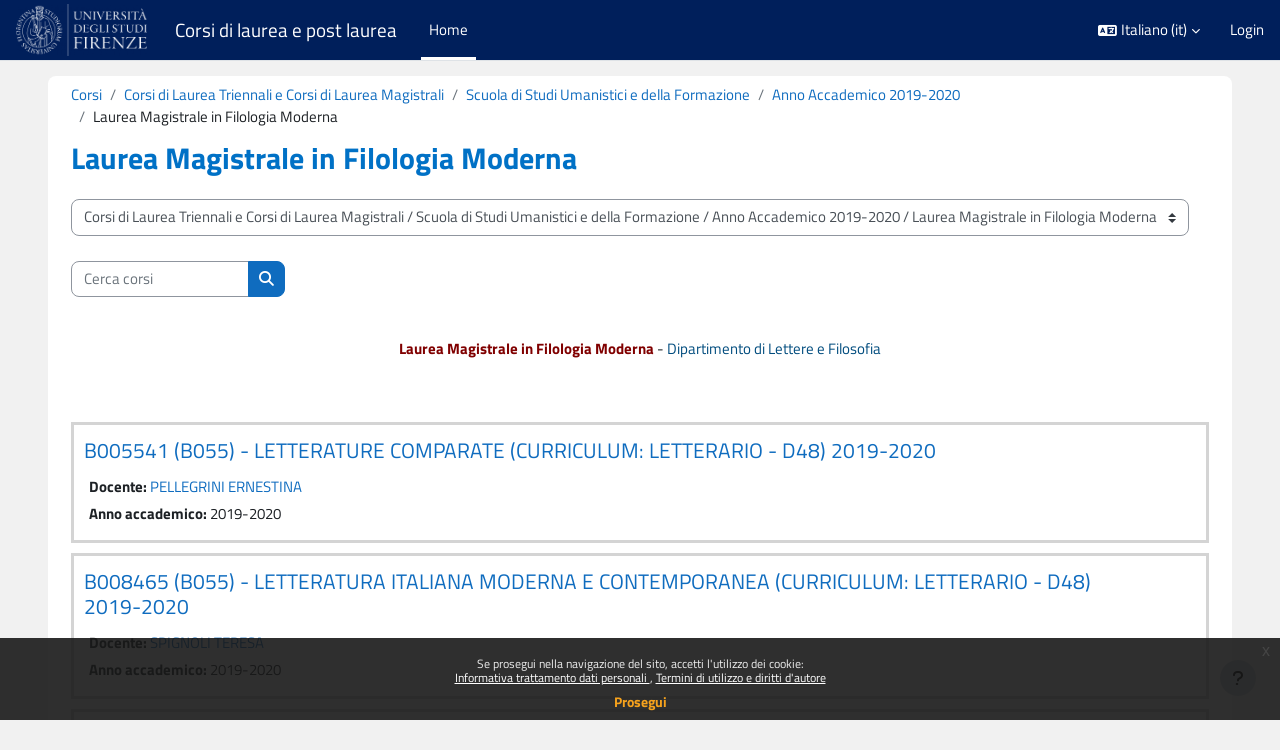

--- FILE ---
content_type: text/html; charset=utf-8
request_url: https://e-l.unifi.it/course/index.php?categoryid=926&lang=de
body_size: 405363
content:
<!DOCTYPE html>

<html  dir="ltr" lang="it" xml:lang="it">
<head>
    <title>Tutti i corsi | Corsi di laurea e post laurea</title>
    <link rel="shortcut icon" href="https://e-l.unifi.it/theme/image.php/boost_onechild/theme/1770087612/favicon" />
    <meta http-equiv="Content-Type" content="text/html; charset=utf-8" />
<meta name="keywords" content="moodle, Tutti i corsi | Corsi di laurea e post laurea" />
<link rel="stylesheet" type="text/css" href="https://e-l.unifi.it/theme/yui_combo.php?rollup/3.18.1/yui-moodlesimple-min.css" /><script id="firstthemesheet" type="text/css">/** Required in order to fix style inclusion problems in IE with YUI **/</script><link rel="stylesheet" type="text/css" href="https://e-l.unifi.it/theme/styles.php/boost_onechild/1770087612_1766999924/all" />
<link rel="stylesheet" type="text/css" href="https://e-l.unifi.it/course/format/onetopic/styles.php" />
<script>
//<![CDATA[
var M = {}; M.yui = {};
M.pageloadstarttime = new Date();
M.cfg = {"wwwroot":"https:\/\/e-l.unifi.it","apibase":"https:\/\/e-l.unifi.it\/r.php\/api","homeurl":{},"sesskey":"mcSHtKRzoF","sessiontimeout":"7200","sessiontimeoutwarning":1200,"themerev":"1770087612","slasharguments":1,"theme":"boost_onechild","iconsystemmodule":"core\/icon_system_fontawesome","jsrev":"1770087613","admin":"admin","svgicons":true,"usertimezone":"Europa\/Roma","language":"it","courseId":1,"courseContextId":2,"contextid":822796,"contextInstanceId":926,"langrev":-1,"templaterev":"1770087613","siteId":1,"userId":0};var yui1ConfigFn = function(me) {if(/-skin|reset|fonts|grids|base/.test(me.name)){me.type='css';me.path=me.path.replace(/\.js/,'.css');me.path=me.path.replace(/\/yui2-skin/,'/assets/skins/sam/yui2-skin')}};
var yui2ConfigFn = function(me) {var parts=me.name.replace(/^moodle-/,'').split('-'),component=parts.shift(),module=parts[0],min='-min';if(/-(skin|core)$/.test(me.name)){parts.pop();me.type='css';min=''}
if(module){var filename=parts.join('-');me.path=component+'/'+module+'/'+filename+min+'.'+me.type}else{me.path=component+'/'+component+'.'+me.type}};
YUI_config = {"debug":false,"base":"https:\/\/e-l.unifi.it\/lib\/yuilib\/3.18.1\/","comboBase":"https:\/\/e-l.unifi.it\/theme\/yui_combo.php?","combine":true,"filter":null,"insertBefore":"firstthemesheet","groups":{"yui2":{"base":"https:\/\/e-l.unifi.it\/lib\/yuilib\/2in3\/2.9.0\/build\/","comboBase":"https:\/\/e-l.unifi.it\/theme\/yui_combo.php?","combine":true,"ext":false,"root":"2in3\/2.9.0\/build\/","patterns":{"yui2-":{"group":"yui2","configFn":yui1ConfigFn}}},"moodle":{"name":"moodle","base":"https:\/\/e-l.unifi.it\/theme\/yui_combo.php?m\/1770087613\/","combine":true,"comboBase":"https:\/\/e-l.unifi.it\/theme\/yui_combo.php?","ext":false,"root":"m\/1770087613\/","patterns":{"moodle-":{"group":"moodle","configFn":yui2ConfigFn}},"filter":null,"modules":{"moodle-core-chooserdialogue":{"requires":["base","panel","moodle-core-notification"]},"moodle-core-maintenancemodetimer":{"requires":["base","node"]},"moodle-core-lockscroll":{"requires":["plugin","base-build"]},"moodle-core-event":{"requires":["event-custom"]},"moodle-core-blocks":{"requires":["base","node","io","dom","dd","dd-scroll","moodle-core-dragdrop","moodle-core-notification"]},"moodle-core-notification":{"requires":["moodle-core-notification-dialogue","moodle-core-notification-alert","moodle-core-notification-confirm","moodle-core-notification-exception","moodle-core-notification-ajaxexception"]},"moodle-core-notification-dialogue":{"requires":["base","node","panel","escape","event-key","dd-plugin","moodle-core-widget-focusafterclose","moodle-core-lockscroll"]},"moodle-core-notification-alert":{"requires":["moodle-core-notification-dialogue"]},"moodle-core-notification-confirm":{"requires":["moodle-core-notification-dialogue"]},"moodle-core-notification-exception":{"requires":["moodle-core-notification-dialogue"]},"moodle-core-notification-ajaxexception":{"requires":["moodle-core-notification-dialogue"]},"moodle-core-dragdrop":{"requires":["base","node","io","dom","dd","event-key","event-focus","moodle-core-notification"]},"moodle-core-actionmenu":{"requires":["base","event","node-event-simulate"]},"moodle-core-handlebars":{"condition":{"trigger":"handlebars","when":"after"}},"moodle-core_availability-form":{"requires":["base","node","event","event-delegate","panel","moodle-core-notification-dialogue","json"]},"moodle-course-util":{"requires":["node"],"use":["moodle-course-util-base"],"submodules":{"moodle-course-util-base":{},"moodle-course-util-section":{"requires":["node","moodle-course-util-base"]},"moodle-course-util-cm":{"requires":["node","moodle-course-util-base"]}}},"moodle-course-categoryexpander":{"requires":["node","event-key"]},"moodle-course-dragdrop":{"requires":["base","node","io","dom","dd","dd-scroll","moodle-core-dragdrop","moodle-core-notification","moodle-course-coursebase","moodle-course-util"]},"moodle-course-management":{"requires":["base","node","io-base","moodle-core-notification-exception","json-parse","dd-constrain","dd-proxy","dd-drop","dd-delegate","node-event-delegate"]},"moodle-form-dateselector":{"requires":["base","node","overlay","calendar"]},"moodle-form-shortforms":{"requires":["node","base","selector-css3","moodle-core-event"]},"moodle-question-chooser":{"requires":["moodle-core-chooserdialogue"]},"moodle-question-searchform":{"requires":["base","node"]},"moodle-availability_completion-form":{"requires":["base","node","event","moodle-core_availability-form"]},"moodle-availability_date-form":{"requires":["base","node","event","io","moodle-core_availability-form"]},"moodle-availability_grade-form":{"requires":["base","node","event","moodle-core_availability-form"]},"moodle-availability_group-form":{"requires":["base","node","event","moodle-core_availability-form"]},"moodle-availability_grouping-form":{"requires":["base","node","event","moodle-core_availability-form"]},"moodle-availability_profile-form":{"requires":["base","node","event","moodle-core_availability-form"]},"moodle-mod_assign-history":{"requires":["node","transition"]},"moodle-mod_attendance-groupfilter":{"requires":["base","node"]},"moodle-mod_customcert-rearrange":{"requires":["dd-delegate","dd-drag"]},"moodle-mod_quiz-questionchooser":{"requires":["moodle-core-chooserdialogue","moodle-mod_quiz-util","querystring-parse"]},"moodle-mod_quiz-util":{"requires":["node","moodle-core-actionmenu"],"use":["moodle-mod_quiz-util-base"],"submodules":{"moodle-mod_quiz-util-base":{},"moodle-mod_quiz-util-slot":{"requires":["node","moodle-mod_quiz-util-base"]},"moodle-mod_quiz-util-page":{"requires":["node","moodle-mod_quiz-util-base"]}}},"moodle-mod_quiz-quizbase":{"requires":["base","node"]},"moodle-mod_quiz-toolboxes":{"requires":["base","node","event","event-key","io","moodle-mod_quiz-quizbase","moodle-mod_quiz-util-slot","moodle-core-notification-ajaxexception"]},"moodle-mod_quiz-dragdrop":{"requires":["base","node","io","dom","dd","dd-scroll","moodle-core-dragdrop","moodle-core-notification","moodle-mod_quiz-quizbase","moodle-mod_quiz-util-base","moodle-mod_quiz-util-page","moodle-mod_quiz-util-slot","moodle-course-util"]},"moodle-mod_quiz-modform":{"requires":["base","node","event"]},"moodle-mod_quiz-autosave":{"requires":["base","node","event","event-valuechange","node-event-delegate","io-form","datatype-date-format"]},"moodle-mod_scheduler-delselected":{"requires":["base","node","event"]},"moodle-mod_scheduler-saveseen":{"requires":["base","node","event"]},"moodle-mod_scheduler-studentlist":{"requires":["base","node","event","io"]},"moodle-message_airnotifier-toolboxes":{"requires":["base","node","io"]},"moodle-editor_atto-editor":{"requires":["node","transition","io","overlay","escape","event","event-simulate","event-custom","node-event-html5","node-event-simulate","yui-throttle","moodle-core-notification-dialogue","moodle-editor_atto-rangy","handlebars","timers","querystring-stringify"]},"moodle-editor_atto-plugin":{"requires":["node","base","escape","event","event-outside","handlebars","event-custom","timers","moodle-editor_atto-menu"]},"moodle-editor_atto-menu":{"requires":["moodle-core-notification-dialogue","node","event","event-custom"]},"moodle-editor_atto-rangy":{"requires":[]},"moodle-report_eventlist-eventfilter":{"requires":["base","event","node","node-event-delegate","datatable","autocomplete","autocomplete-filters"]},"moodle-report_loglive-fetchlogs":{"requires":["base","event","node","io","node-event-delegate"]},"moodle-gradereport_history-userselector":{"requires":["escape","event-delegate","event-key","handlebars","io-base","json-parse","moodle-core-notification-dialogue"]},"moodle-qbank_editquestion-chooser":{"requires":["moodle-core-chooserdialogue"]},"moodle-tool_lp-dragdrop-reorder":{"requires":["moodle-core-dragdrop"]},"moodle-assignfeedback_editpdf-editor":{"requires":["base","event","node","io","graphics","json","event-move","event-resize","transition","querystring-stringify-simple","moodle-core-notification-dialog","moodle-core-notification-alert","moodle-core-notification-warning","moodle-core-notification-exception","moodle-core-notification-ajaxexception"]},"moodle-atto_accessibilitychecker-button":{"requires":["color-base","moodle-editor_atto-plugin"]},"moodle-atto_accessibilityhelper-button":{"requires":["moodle-editor_atto-plugin"]},"moodle-atto_align-button":{"requires":["moodle-editor_atto-plugin"]},"moodle-atto_bold-button":{"requires":["moodle-editor_atto-plugin"]},"moodle-atto_charmap-button":{"requires":["moodle-editor_atto-plugin"]},"moodle-atto_clear-button":{"requires":["moodle-editor_atto-plugin"]},"moodle-atto_collapse-button":{"requires":["moodle-editor_atto-plugin"]},"moodle-atto_emojipicker-button":{"requires":["moodle-editor_atto-plugin"]},"moodle-atto_emoticon-button":{"requires":["moodle-editor_atto-plugin"]},"moodle-atto_equation-button":{"requires":["moodle-editor_atto-plugin","moodle-core-event","io","event-valuechange","tabview","array-extras"]},"moodle-atto_h5p-button":{"requires":["moodle-editor_atto-plugin"]},"moodle-atto_html-button":{"requires":["promise","moodle-editor_atto-plugin","moodle-atto_html-beautify","moodle-atto_html-codemirror","event-valuechange"]},"moodle-atto_html-codemirror":{"requires":["moodle-atto_html-codemirror-skin"]},"moodle-atto_html-beautify":{},"moodle-atto_image-button":{"requires":["moodle-editor_atto-plugin"]},"moodle-atto_indent-button":{"requires":["moodle-editor_atto-plugin"]},"moodle-atto_italic-button":{"requires":["moodle-editor_atto-plugin"]},"moodle-atto_link-button":{"requires":["moodle-editor_atto-plugin"]},"moodle-atto_managefiles-button":{"requires":["moodle-editor_atto-plugin"]},"moodle-atto_managefiles-usedfiles":{"requires":["node","escape"]},"moodle-atto_media-button":{"requires":["moodle-editor_atto-plugin","moodle-form-shortforms"]},"moodle-atto_noautolink-button":{"requires":["moodle-editor_atto-plugin"]},"moodle-atto_orderedlist-button":{"requires":["moodle-editor_atto-plugin"]},"moodle-atto_recordrtc-recording":{"requires":["moodle-atto_recordrtc-button"]},"moodle-atto_recordrtc-button":{"requires":["moodle-editor_atto-plugin","moodle-atto_recordrtc-recording"]},"moodle-atto_rtl-button":{"requires":["moodle-editor_atto-plugin"]},"moodle-atto_strike-button":{"requires":["moodle-editor_atto-plugin"]},"moodle-atto_subscript-button":{"requires":["moodle-editor_atto-plugin"]},"moodle-atto_superscript-button":{"requires":["moodle-editor_atto-plugin"]},"moodle-atto_table-button":{"requires":["moodle-editor_atto-plugin","moodle-editor_atto-menu","event","event-valuechange"]},"moodle-atto_title-button":{"requires":["moodle-editor_atto-plugin"]},"moodle-atto_underline-button":{"requires":["moodle-editor_atto-plugin"]},"moodle-atto_undo-button":{"requires":["moodle-editor_atto-plugin"]},"moodle-atto_unorderedlist-button":{"requires":["moodle-editor_atto-plugin"]}}},"gallery":{"name":"gallery","base":"https:\/\/e-l.unifi.it\/lib\/yuilib\/gallery\/","combine":true,"comboBase":"https:\/\/e-l.unifi.it\/theme\/yui_combo.php?","ext":false,"root":"gallery\/1770087613\/","patterns":{"gallery-":{"group":"gallery"}}}},"modules":{"core_filepicker":{"name":"core_filepicker","fullpath":"https:\/\/e-l.unifi.it\/lib\/javascript.php\/1770087613\/repository\/filepicker.js","requires":["base","node","node-event-simulate","json","async-queue","io-base","io-upload-iframe","io-form","yui2-treeview","panel","cookie","datatable","datatable-sort","resize-plugin","dd-plugin","escape","moodle-core_filepicker","moodle-core-notification-dialogue"]},"core_comment":{"name":"core_comment","fullpath":"https:\/\/e-l.unifi.it\/lib\/javascript.php\/1770087613\/comment\/comment.js","requires":["base","io-base","node","json","yui2-animation","overlay","escape"]}},"logInclude":[],"logExclude":[],"logLevel":null};
M.yui.loader = {modules: {}};

//]]>
</script>

<meta name="moodle-validation" content="fed7725cba9dce31c627b92acbb38f51">
<!-- Matomo -->
<script>
  var _paq = window._paq = window._paq || [];
  /* tracker methods like "setCustomDimension" should be called before "trackPageView" */
  _paq.push(['trackPageView']);
  _paq.push(['enableLinkTracking']);
  (function() {
    var u="https://moodle-analytics.unifi.it/";
    _paq.push(['setTrackerUrl', u+'matomo.php']);
    _paq.push(['setSiteId', '5']);
    var d=document, g=d.createElement('script'), s=d.getElementsByTagName('script')[0];
    g.async=true; g.src=u+'matomo.js'; s.parentNode.insertBefore(g,s);
  })();
</script>
<!-- End Matomo Code -->

    <meta name="viewport" content="width=device-width, initial-scale=1.0">
</head>
<body  id="page-course-index-category" class="format-site limitedwidth  path-course path-course-index chrome dir-ltr lang-it yui-skin-sam yui3-skin-sam e-l-unifi-it pagelayout-coursecategory course-1 context-822796 category-926 notloggedin theme uses-drawers">
<div class="toast-wrapper mx-auto py-0 fixed-top" role="status" aria-live="polite"></div>
<div id="page-wrapper" class="d-print-block">

    <div>
    <a class="sr-only sr-only-focusable" href="#maincontent">Vai al contenuto principale</a>
</div><script src="https://e-l.unifi.it/lib/javascript.php/1770087613/lib/polyfills/polyfill.js"></script>
<script src="https://e-l.unifi.it/theme/yui_combo.php?rollup/3.18.1/yui-moodlesimple-min.js"></script><script src="https://e-l.unifi.it/lib/javascript.php/1770087613/lib/javascript-static.js"></script>
<script>
//<![CDATA[
document.body.className += ' jsenabled';
//]]>
</script>

<div class="eupopup eupopup-container eupopup-container-block eupopup-container-bottom eupopup-block eupopup-style-compact" role="dialog" aria-label="Politiche">
    </div>
    <div class="eupopup-markup d-none">
        <div class="eupopup-head"></div>
        <div class="eupopup-body">
            Se prosegui nella navigazione del sito, accetti l'utilizzo dei cookie:
            <ul>
                    <li>
                        <a href="https://e-l.unifi.it/admin/tool/policy/view.php?versionid=7&amp;returnurl=https%3A%2F%2Fe-l.unifi.it%2Fcourse%2Findex.php%3Fcategoryid%3D926" data-action="view-guest" data-versionid="7" data-behalfid="1">
                            Informativa trattamento dati personali
                        </a>
                    </li>
                    <li>
                        <a href="https://e-l.unifi.it/admin/tool/policy/view.php?versionid=9&amp;returnurl=https%3A%2F%2Fe-l.unifi.it%2Fcourse%2Findex.php%3Fcategoryid%3D926" data-action="view-guest" data-versionid="9" data-behalfid="1">
                            Termini di utilizzo e diritti d'autore
                        </a>
                    </li>
            </ul>
        </div>
        <div class="eupopup-buttons">
            <a href="#" class="eupopup-button eupopup-button_1">Prosegui</a>
        </div>
        <div class="clearfix"></div>
        <a href="#" class="eupopup-closebutton">x</a>
    </div>

    <nav class="navbar fixed-top navbar-light navbar-expand" aria-label="Navigazione del sito">
        <div class="container-fluid">
            <button class="navbar-toggler aabtn d-block d-md-none px-1 my-1 border-0" data-toggler="drawers" data-action="toggle" data-target="theme_boost-drawers-primary">
                <span class="navbar-toggler-icon"></span>
                <span class="sr-only">Pannello laterale</span>
            </button>
    
            <a href="https://unifi.it" class="navbar-brand d-none d-md-flex align-items-center m-0 mr-4 p-0 aabtn logonav-scroll" title="Home Università degli Studi di Firenze" target="_blank" >
    
                    <img src="https://e-l.unifi.it/pluginfile.php/1/core_admin/logocompact/300x300/1770087612/Logo_Unifi_bianco.png" class="logo mr-1" alt="Corsi di laurea e post laurea">
            </a>
    
            <a href="/" class="navbar-brand d-none d-md-flex align-items-center m-0 mr-4 p-0 aabtn namesitenav-scroll">
                Corsi di laurea e post laurea
            </a>
                <div class="primary-navigation">
                    <nav class="moremenu navigation">
                        <ul id="moremenu-69823f7d3ea4b-navbar-nav" role="menubar" class="nav more-nav navbar-nav">
                                    <li data-key="home" class="nav-item" role="none" data-forceintomoremenu="false">
                                                <a role="menuitem" class="nav-link active "
                                                    href="https://e-l.unifi.it/"
                                                    
                                                    aria-current="true"
                                                    data-disableactive="true"
                                                    
                                                >
                                                    Home
                                                </a>
                                    </li>
                            <li role="none" class="nav-item dropdown dropdownmoremenu d-none" data-region="morebutton">
                                <a class="dropdown-toggle nav-link " href="#" id="moremenu-dropdown-69823f7d3ea4b" role="menuitem" data-toggle="dropdown" aria-haspopup="true" aria-expanded="false" tabindex="-1">
                                    Altro
                                </a>
                                <ul class="dropdown-menu dropdown-menu-left" data-region="moredropdown" aria-labelledby="moremenu-dropdown-69823f7d3ea4b" role="menu">
                                </ul>
                            </li>
                        </ul>
                    </nav>
                </div>
    
            <ul class="navbar-nav d-none d-md-flex my-1 px-1">
                <!-- page_heading_menu -->
                
            </ul>
    
            <div class="logo-platf-onmobile">
                <div class="logo-platf-mob-img" >
                    <a href="https://unifi.it" title="Home Università degli Studi di Firenze" target="_blank" >
                        <img src="https://moodlemedia.unifi.it/all/Logo_Unifi_Social_nero.png" class="logo mr-1" alt="Home Università degli Studi di Firenze" >
                    </a>
                </div>
                <div class="logo-platf-mob-nameplat">
                    Corsi
                </div>
                <div class="platform-name">
                    <a href="/" title="Home" >
                        Corsi
                    </a>
                </div>
            </div>
    
            <div id="usernavigation" class="navbar-nav ml-auto">
                    <div class="langmenu">
                        <div class="dropdown show">
                            <a href="#" role="button" id="lang-menu-toggle" data-toggle="dropdown" aria-label="Lingua" aria-haspopup="true" aria-controls="lang-action-menu" class="btn dropdown-toggle">
                                <i class="icon fa fa-language fa-fw me-1" aria-hidden="true"></i>
                                <span class="langbutton">
                                    Italiano ‎(it)‎
                                </span>
                                <b class="caret"></b>
                            </a>
                            <div role="menu" aria-labelledby="lang-menu-toggle" id="lang-action-menu" class="dropdown-menu dropdown-menu-right">
                                        <a href="https://e-l.unifi.it/course/index.php?categoryid=926&amp;lang=en" class="dropdown-item ps-5" role="menuitem" 
                                                lang="en" >
                                            English ‎(en)‎
                                        </a>
                                        <a href="https://e-l.unifi.it/course/index.php?categoryid=926&amp;lang=fr" class="dropdown-item ps-5" role="menuitem" 
                                                lang="fr" >
                                            Français ‎(fr)‎
                                        </a>
                                        <a href="#" class="dropdown-item ps-5" role="menuitem" aria-current="true"
                                                >
                                            Italiano ‎(it)‎
                                        </a>
                            </div>
                        </div>
                    </div>
                    <div class="divider border-left h-75 align-self-center mx-1"></div>
                
                <div class="d-flex align-items-stretch usermenu-container" data-region="usermenu">
                        <div class="usermenu">
                                <span class="login ps-2">
                                        <a href="https://e-l.unifi.it/login/index.php">Login</a>
                                </span>
                        </div>
                </div>
                
            </div>
        </div>
    </nav>
    

<div  class="drawer drawer-left drawer-primary d-print-none not-initialized" data-region="fixed-drawer" id="theme_boost-drawers-primary" data-preference="" data-state="show-drawer-primary" data-forceopen="0" data-close-on-resize="1">
    <div class="drawerheader">
        <button
            class="btn drawertoggle icon-no-margin hidden"
            data-toggler="drawers"
            data-action="closedrawer"
            data-target="theme_boost-drawers-primary"
            data-toggle="tooltip"
            data-placement="right"
            title="Chiudi cassetto"
        >
            <i class="icon fa fa-xmark fa-fw " aria-hidden="true" ></i>
        </button>
                <a
            href="https://e-l.unifi.it/"
            title="Corsi di laurea e post laurea"
            data-region="site-home-link"
            class="aabtn text-reset d-flex align-items-center py-1 h-100"
        >
                <img src="https://e-l.unifi.it/pluginfile.php/1/core_admin/logocompact/300x300/1770087612/Logo_Unifi_bianco.png" class="logo py-1 h-100" alt="Corsi di laurea e post laurea">
        </a>

        <div class="drawerheadercontent hidden">
            
        </div>
    </div>
    <div class="drawercontent drag-container" data-usertour="scroller">
                <div class="list-group">
                <a href="https://e-l.unifi.it/" class="list-group-item list-group-item-action active " aria-current="true">
                    Home
                </a>
        </div>

    </div>
</div>
    
    <div id="page" data-region="mainpage" data-usertour="scroller" class="drawers   drag-container">
        <div id="topofscroll" class="main-inner">
            <div class="drawer-toggles d-flex">
            </div>
            <header id="page-header" class="header-maxwidth d-print-none">
    <div class="w-100">
        <div class="d-flex flex-wrap">
            <div id="page-navbar">
                <nav aria-label="Barra di navigazione">
    <ol class="breadcrumb">
                <li class="breadcrumb-item">
                    <a href="https://e-l.unifi.it/course/index.php"
                        
                        
                        
                    >
                        Corsi
                    </a>
                </li>
        
                <li class="breadcrumb-item">
                    <a href="https://e-l.unifi.it/course/index.php?categoryid=12"
                        
                        
                        
                    >
                        Corsi di Laurea Triennali e Corsi di Laurea Magistrali
                    </a>
                </li>
        
                <li class="breadcrumb-item">
                    <a href="https://e-l.unifi.it/course/index.php?categoryid=11"
                        
                        
                        
                    >
                        Scuola di Studi Umanistici e della Formazione
                    </a>
                </li>
        
                <li class="breadcrumb-item">
                    <a href="https://e-l.unifi.it/course/index.php?categoryid=913"
                        
                        
                        
                    >
                        Anno Accademico 2019-2020
                    </a>
                </li>
        
                <li class="breadcrumb-item">
                    <span >
                        Laurea Magistrale in Filologia Moderna
                    </span>
                </li>
        </ol>
</nav>
            </div>

            <div class="ml-auto d-flex">
                
            </div>

            <div id="course-header">
                
            </div>
        </div>
        <div class="d-flex align-items-center">
                    <div class="mr-auto">
                        <div class="page-context-header d-flex flex-wrap align-items-center mb-2">
    <div class="page-header-headings">
        <h1 class="h2 mb-0">Laurea Magistrale in Filologia Moderna</h1>
    </div>
</div>
                    </div>
            <div class="header-actions-container ml-auto" data-region="header-actions-container">
            </div>
        </div>
    </div>
</header>
            <div id="page-content" class="pb-3 d-print-block">
                <div id="region-main-box">
                    <section id="region-main" aria-label="Contenuto">

                        <span class="notifications" id="user-notifications"></span>
                        <div role="main"><span id="maincontent"></span><span></span><div class="container-fluid tertiary-navigation" id="action_bar">
    <div class="row">
            <div class="navitem">
                <div class="urlselect text-truncate w-100">
                    <form method="post" action="https://e-l.unifi.it/course/jumpto.php" class="d-flex flex-wrap align-items-center" id="url_select_f69823f7d0ea061">
                        <input type="hidden" name="sesskey" value="mcSHtKRzoF">
                            <label for="url_select69823f7d0ea062" class="sr-only">
                                Categorie di corso
                            </label>
                        <select  id="url_select69823f7d0ea062" class="custom-select urlselect text-truncate w-100" name="jump"
                                 >
                                    <option value="/course/index.php?categoryid=12"  >Corsi di Laurea Triennali e Corsi di Laurea Magistrali</option>
                                    <option value="/course/index.php?categoryid=2"  >Corsi di Laurea Triennali e Corsi di Laurea Magistrali / Scuola di Agraria</option>
                                    <option value="/course/index.php?categoryid=1983"  >Corsi di Laurea Triennali e Corsi di Laurea Magistrali / Scuola di Agraria / Anno Accademico 2025-2026</option>
                                    <option value="/course/index.php?categoryid=1984"  >Corsi di Laurea Triennali e Corsi di Laurea Magistrali / Scuola di Agraria / Anno Accademico 2025-2026 / Laurea in Scienze Agrarie</option>
                                    <option value="/course/index.php?categoryid=1985"  >Corsi di Laurea Triennali e Corsi di Laurea Magistrali / Scuola di Agraria / Anno Accademico 2025-2026 / Laurea in Scienze Faunistiche</option>
                                    <option value="/course/index.php?categoryid=1986"  >Corsi di Laurea Triennali e Corsi di Laurea Magistrali / Scuola di Agraria / Anno Accademico 2025-2026 / Laurea in Scienze Forestali e Ambientali</option>
                                    <option value="/course/index.php?categoryid=1987"  >Corsi di Laurea Triennali e Corsi di Laurea Magistrali / Scuola di Agraria / Anno Accademico 2025-2026 / Laurea in Scienze Vivaistiche e Progettazione degli Spazi Verdi</option>
                                    <option value="/course/index.php?categoryid=1988"  >Corsi di Laurea Triennali e Corsi di Laurea Magistrali / Scuola di Agraria / Anno Accademico 2025-2026 / Laurea in Tecnologie Alimentari</option>
                                    <option value="/course/index.php?categoryid=1989"  >Corsi di Laurea Triennali e Corsi di Laurea Magistrali / Scuola di Agraria / Anno Accademico 2025-2026 / Laurea in Tecnologie e Trasformazioni Avanzate per il Settore Legno Arredo Edilizia</option>
                                    <option value="/course/index.php?categoryid=1990"  >Corsi di Laurea Triennali e Corsi di Laurea Magistrali / Scuola di Agraria / Anno Accademico 2025-2026 / Laurea in Viticoltura ed Enologia</option>
                                    <option value="/course/index.php?categoryid=1991"  >Corsi di Laurea Triennali e Corsi di Laurea Magistrali / Scuola di Agraria / Anno Accademico 2025-2026 / Laurea Magistrale in Biotecnologie per la Gestione Ambientale e l'Agricoltura Sostenibile</option>
                                    <option value="/course/index.php?categoryid=1992"  >Corsi di Laurea Triennali e Corsi di Laurea Magistrali / Scuola di Agraria / Anno Accademico 2025-2026 / Laurea Magistrale in Food Design e Innovazione dei Prodotti Alimentari</option>
                                    <option value="/course/index.php?categoryid=1993"  >Corsi di Laurea Triennali e Corsi di Laurea Magistrali / Scuola di Agraria / Anno Accademico 2025-2026 / Laurea Magistrale in Innovazione Sostenibile in Viticoltura ed Enologia</option>
                                    <option value="/course/index.php?categoryid=1994"  >Corsi di Laurea Triennali e Corsi di Laurea Magistrali / Scuola di Agraria / Anno Accademico 2025-2026 / Laurea Magistrale in Scienze e Gestione delle Risorse Faunistico-Ambientali</option>
                                    <option value="/course/index.php?categoryid=1995"  >Corsi di Laurea Triennali e Corsi di Laurea Magistrali / Scuola di Agraria / Anno Accademico 2025-2026 / Laurea Magistrale in Scienze e Tecnologie Agrarie</option>
                                    <option value="/course/index.php?categoryid=1996"  >Corsi di Laurea Triennali e Corsi di Laurea Magistrali / Scuola di Agraria / Anno Accademico 2025-2026 / Laurea Magistrale in Scienze e Tecnologie dei Sistemi Forestali</option>
                                    <option value="/course/index.php?categoryid=1997"  >Corsi di Laurea Triennali e Corsi di Laurea Magistrali / Scuola di Agraria / Anno Accademico 2025-2026 / Laurea Magistrale in Tropical and Subtropical Agricolture</option>
                                    <option value="/course/index.php?categoryid=1788"  >Corsi di Laurea Triennali e Corsi di Laurea Magistrali / Scuola di Agraria / Anno Accademico 2024-2025</option>
                                    <option value="/course/index.php?categoryid=1789"  >Corsi di Laurea Triennali e Corsi di Laurea Magistrali / Scuola di Agraria / Anno Accademico 2024-2025 / Laurea in Scienze Agrarie</option>
                                    <option value="/course/index.php?categoryid=1790"  >Corsi di Laurea Triennali e Corsi di Laurea Magistrali / Scuola di Agraria / Anno Accademico 2024-2025 / Laurea in Scienze e Tecnologie per la Gestione degli Spazi Verdi e del Paesaggio</option>
                                    <option value="/course/index.php?categoryid=1791"  >Corsi di Laurea Triennali e Corsi di Laurea Magistrali / Scuola di Agraria / Anno Accademico 2024-2025 / Laurea in Scienze Faunistiche</option>
                                    <option value="/course/index.php?categoryid=1792"  >Corsi di Laurea Triennali e Corsi di Laurea Magistrali / Scuola di Agraria / Anno Accademico 2024-2025 / Laurea in Scienze Forestali e Ambientali</option>
                                    <option value="/course/index.php?categoryid=1793"  >Corsi di Laurea Triennali e Corsi di Laurea Magistrali / Scuola di Agraria / Anno Accademico 2024-2025 / Laurea in Tecnologie Alimentari</option>
                                    <option value="/course/index.php?categoryid=1794"  >Corsi di Laurea Triennali e Corsi di Laurea Magistrali / Scuola di Agraria / Anno Accademico 2024-2025 / Laurea in Tecnologie e Trasformazioni Avanzate per il Settore Legno Arredo Edilizia</option>
                                    <option value="/course/index.php?categoryid=1795"  >Corsi di Laurea Triennali e Corsi di Laurea Magistrali / Scuola di Agraria / Anno Accademico 2024-2025 / Laurea in Viticoltura ed Enologia</option>
                                    <option value="/course/index.php?categoryid=1796"  >Corsi di Laurea Triennali e Corsi di Laurea Magistrali / Scuola di Agraria / Anno Accademico 2024-2025 / Laurea Magistrale in Biotecnologie per la Gestione Ambientale e l'Agricoltura Sostenibile</option>
                                    <option value="/course/index.php?categoryid=1797"  >Corsi di Laurea Triennali e Corsi di Laurea Magistrali / Scuola di Agraria / Anno Accademico 2024-2025 / Laurea Magistrale in Innovazione Sostenibile in Viticoltura ed Enologia</option>
                                    <option value="/course/index.php?categoryid=1798"  >Corsi di Laurea Triennali e Corsi di Laurea Magistrali / Scuola di Agraria / Anno Accademico 2024-2025 / Laurea Magistrale in Natural Resources Management for Tropical Rural Development</option>
                                    <option value="/course/index.php?categoryid=1799"  >Corsi di Laurea Triennali e Corsi di Laurea Magistrali / Scuola di Agraria / Anno Accademico 2024-2025 / Laurea Magistrale in Scienze e Gestione delle Risorse Faunistico-Ambientali</option>
                                    <option value="/course/index.php?categoryid=1800"  >Corsi di Laurea Triennali e Corsi di Laurea Magistrali / Scuola di Agraria / Anno Accademico 2024-2025 / Laurea Magistrale in Scienze e Tecnologie Agrarie</option>
                                    <option value="/course/index.php?categoryid=1801"  >Corsi di Laurea Triennali e Corsi di Laurea Magistrali / Scuola di Agraria / Anno Accademico 2024-2025 / Laurea Magistrale in Scienze e Tecnologie Alimentari</option>
                                    <option value="/course/index.php?categoryid=1802"  >Corsi di Laurea Triennali e Corsi di Laurea Magistrali / Scuola di Agraria / Anno Accademico 2024-2025 / Laurea Magistrale in Scienze e Tecnologie dei Sistemi Forestali</option>
                                    <option value="/course/index.php?categoryid=1597"  >Corsi di Laurea Triennali e Corsi di Laurea Magistrali / Scuola di Agraria / Anno Accademico 2023-2024</option>
                                    <option value="/course/index.php?categoryid=1598"  >Corsi di Laurea Triennali e Corsi di Laurea Magistrali / Scuola di Agraria / Anno Accademico 2023-2024 / Laurea in Scienze Agrarie</option>
                                    <option value="/course/index.php?categoryid=1599"  >Corsi di Laurea Triennali e Corsi di Laurea Magistrali / Scuola di Agraria / Anno Accademico 2023-2024 / Laurea in Scienze e Tecnologie per la Gestione degli Spazi Verdi e del Paesaggio</option>
                                    <option value="/course/index.php?categoryid=1600"  >Corsi di Laurea Triennali e Corsi di Laurea Magistrali / Scuola di Agraria / Anno Accademico 2023-2024 / Laurea in Scienze Faunistiche</option>
                                    <option value="/course/index.php?categoryid=1601"  >Corsi di Laurea Triennali e Corsi di Laurea Magistrali / Scuola di Agraria / Anno Accademico 2023-2024 / Laurea in Scienze Forestali e Ambientali</option>
                                    <option value="/course/index.php?categoryid=1602"  >Corsi di Laurea Triennali e Corsi di Laurea Magistrali / Scuola di Agraria / Anno Accademico 2023-2024 / Laurea in Tecnologie Alimentari</option>
                                    <option value="/course/index.php?categoryid=1603"  >Corsi di Laurea Triennali e Corsi di Laurea Magistrali / Scuola di Agraria / Anno Accademico 2023-2024 / Laurea in Tecnologie e Trasformazioni Avanzate per il Settore Legno Arredo Edilizia</option>
                                    <option value="/course/index.php?categoryid=1604"  >Corsi di Laurea Triennali e Corsi di Laurea Magistrali / Scuola di Agraria / Anno Accademico 2023-2024 / Laurea in Viticoltura ed Enologia</option>
                                    <option value="/course/index.php?categoryid=1605"  >Corsi di Laurea Triennali e Corsi di Laurea Magistrali / Scuola di Agraria / Anno Accademico 2023-2024 / Laurea Magistrale in Biotecnologie per la Gestione Ambientale e l'Agricoltura Sostenibile</option>
                                    <option value="/course/index.php?categoryid=1606"  >Corsi di Laurea Triennali e Corsi di Laurea Magistrali / Scuola di Agraria / Anno Accademico 2023-2024 / Laurea Magistrale in Innovazione Sostenibile in Viticoltura ed Enologia</option>
                                    <option value="/course/index.php?categoryid=1607"  >Corsi di Laurea Triennali e Corsi di Laurea Magistrali / Scuola di Agraria / Anno Accademico 2023-2024 / Laurea Magistrale in Natural Resources Management for Tropical Rural Development</option>
                                    <option value="/course/index.php?categoryid=1608"  >Corsi di Laurea Triennali e Corsi di Laurea Magistrali / Scuola di Agraria / Anno Accademico 2023-2024 / Laurea Magistrale in Scienze e Gestione delle Risorse Faunistico-Ambientali</option>
                                    <option value="/course/index.php?categoryid=1609"  >Corsi di Laurea Triennali e Corsi di Laurea Magistrali / Scuola di Agraria / Anno Accademico 2023-2024 / Laurea Magistrale in Scienze e Tecnologie Agrarie</option>
                                    <option value="/course/index.php?categoryid=1610"  >Corsi di Laurea Triennali e Corsi di Laurea Magistrali / Scuola di Agraria / Anno Accademico 2023-2024 / Laurea Magistrale in Scienze e Tecnologie Alimentari</option>
                                    <option value="/course/index.php?categoryid=1611"  >Corsi di Laurea Triennali e Corsi di Laurea Magistrali / Scuola di Agraria / Anno Accademico 2023-2024 / Laurea Magistrale in Scienze e Tecnologie dei Sistemi Forestali</option>
                                    <option value="/course/index.php?categoryid=1357"  >Corsi di Laurea Triennali e Corsi di Laurea Magistrali / Scuola di Agraria / Anno Accademico 2022-2023</option>
                                    <option value="/course/index.php?categoryid=1358"  >Corsi di Laurea Triennali e Corsi di Laurea Magistrali / Scuola di Agraria / Anno Accademico 2022-2023 / Laurea in Scienze Agrarie</option>
                                    <option value="/course/index.php?categoryid=1359"  >Corsi di Laurea Triennali e Corsi di Laurea Magistrali / Scuola di Agraria / Anno Accademico 2022-2023 / Laurea in Scienze e Tecnologie per la Gestione degli Spazi Verdi e del Paesaggio</option>
                                    <option value="/course/index.php?categoryid=1360"  >Corsi di Laurea Triennali e Corsi di Laurea Magistrali / Scuola di Agraria / Anno Accademico 2022-2023 / Laurea in Scienze Faunistiche</option>
                                    <option value="/course/index.php?categoryid=1361"  >Corsi di Laurea Triennali e Corsi di Laurea Magistrali / Scuola di Agraria / Anno Accademico 2022-2023 / Laurea in Scienze Forestali e Ambientali</option>
                                    <option value="/course/index.php?categoryid=1362"  >Corsi di Laurea Triennali e Corsi di Laurea Magistrali / Scuola di Agraria / Anno Accademico 2022-2023 / Laurea in Tecnologie Alimentari</option>
                                    <option value="/course/index.php?categoryid=1363"  >Corsi di Laurea Triennali e Corsi di Laurea Magistrali / Scuola di Agraria / Anno Accademico 2022-2023 / Laurea in Tecnologie e Trasformazioni Avanzate per il Settore Legno Arredo Edilizia</option>
                                    <option value="/course/index.php?categoryid=1364"  >Corsi di Laurea Triennali e Corsi di Laurea Magistrali / Scuola di Agraria / Anno Accademico 2022-2023 / Laurea in Viticoltura ed Enologia</option>
                                    <option value="/course/index.php?categoryid=1365"  >Corsi di Laurea Triennali e Corsi di Laurea Magistrali / Scuola di Agraria / Anno Accademico 2022-2023 / Laurea Magistrale in Biotecnologie per la Gestione Ambientale e l'Agricoltura Sostenibile</option>
                                    <option value="/course/index.php?categoryid=1366"  >Corsi di Laurea Triennali e Corsi di Laurea Magistrali / Scuola di Agraria / Anno Accademico 2022-2023 / Laurea Magistrale in Natural Resources Management for Tropical Rural Development</option>
                                    <option value="/course/index.php?categoryid=1367"  >Corsi di Laurea Triennali e Corsi di Laurea Magistrali / Scuola di Agraria / Anno Accademico 2022-2023 / Laurea Magistrale in Scienze e Gestione delle Risorse Faunistico-Ambientali</option>
                                    <option value="/course/index.php?categoryid=1368"  >Corsi di Laurea Triennali e Corsi di Laurea Magistrali / Scuola di Agraria / Anno Accademico 2022-2023 / Laurea Magistrale in Scienze e Tecnologie Agrarie</option>
                                    <option value="/course/index.php?categoryid=1369"  >Corsi di Laurea Triennali e Corsi di Laurea Magistrali / Scuola di Agraria / Anno Accademico 2022-2023 / Laurea Magistrale in Scienze e Tecnologie Alimentari</option>
                                    <option value="/course/index.php?categoryid=1370"  >Corsi di Laurea Triennali e Corsi di Laurea Magistrali / Scuola di Agraria / Anno Accademico 2022-2023 / Laurea Magistrale in Scienze e Tecnologie dei Sistemi Forestali</option>
                                    <option value="/course/index.php?categoryid=1149"  >Corsi di Laurea Triennali e Corsi di Laurea Magistrali / Scuola di Agraria / Anno Accademico 2021-2022</option>
                                    <option value="/course/index.php?categoryid=1150"  >Corsi di Laurea Triennali e Corsi di Laurea Magistrali / Scuola di Agraria / Anno Accademico 2021-2022 / Laurea in Scienze Agrarie</option>
                                    <option value="/course/index.php?categoryid=1151"  >Corsi di Laurea Triennali e Corsi di Laurea Magistrali / Scuola di Agraria / Anno Accademico 2021-2022 / Laurea in Scienze e Tecnologie per la Gestione degli Spazi Verdi e del Paesaggio</option>
                                    <option value="/course/index.php?categoryid=1152"  >Corsi di Laurea Triennali e Corsi di Laurea Magistrali / Scuola di Agraria / Anno Accademico 2021-2022 / Laurea in Scienze Faunistiche</option>
                                    <option value="/course/index.php?categoryid=1153"  >Corsi di Laurea Triennali e Corsi di Laurea Magistrali / Scuola di Agraria / Anno Accademico 2021-2022 / Laurea in Scienze Forestali e Ambientali</option>
                                    <option value="/course/index.php?categoryid=1154"  >Corsi di Laurea Triennali e Corsi di Laurea Magistrali / Scuola di Agraria / Anno Accademico 2021-2022 / Laurea in Scienze Vivaistiche, Ambiente e Gestione del Verde</option>
                                    <option value="/course/index.php?categoryid=1155"  >Corsi di Laurea Triennali e Corsi di Laurea Magistrali / Scuola di Agraria / Anno Accademico 2021-2022 / Laurea in Tecnologie Alimentari</option>
                                    <option value="/course/index.php?categoryid=1156"  >Corsi di Laurea Triennali e Corsi di Laurea Magistrali / Scuola di Agraria / Anno Accademico 2021-2022 / Laurea in Tecnologie e Trasformazioni Avanzate per il Settore Legno Arredo Edilizia</option>
                                    <option value="/course/index.php?categoryid=1157"  >Corsi di Laurea Triennali e Corsi di Laurea Magistrali / Scuola di Agraria / Anno Accademico 2021-2022 / Laurea in Viticoltura ed Enologia</option>
                                    <option value="/course/index.php?categoryid=1158"  >Corsi di Laurea Triennali e Corsi di Laurea Magistrali / Scuola di Agraria / Anno Accademico 2021-2022 / Laurea Magistrale in Biotecnologie per la Gestione Ambientale e l'Agricoltura Sostenibile</option>
                                    <option value="/course/index.php?categoryid=1159"  >Corsi di Laurea Triennali e Corsi di Laurea Magistrali / Scuola di Agraria / Anno Accademico 2021-2022 / Laurea Magistrale in Natural Resources Management for Tropical Rural Development</option>
                                    <option value="/course/index.php?categoryid=1160"  >Corsi di Laurea Triennali e Corsi di Laurea Magistrali / Scuola di Agraria / Anno Accademico 2021-2022 / Laurea Magistrale in Scienze e Gestione delle Risorse Faunistico-Ambientali</option>
                                    <option value="/course/index.php?categoryid=1161"  >Corsi di Laurea Triennali e Corsi di Laurea Magistrali / Scuola di Agraria / Anno Accademico 2021-2022 / Laurea Magistrale in Scienze e Tecnologie Agrarie</option>
                                    <option value="/course/index.php?categoryid=1162"  >Corsi di Laurea Triennali e Corsi di Laurea Magistrali / Scuola di Agraria / Anno Accademico 2021-2022 / Laurea Magistrale in Scienze e Tecnologie Alimentari</option>
                                    <option value="/course/index.php?categoryid=1163"  >Corsi di Laurea Triennali e Corsi di Laurea Magistrali / Scuola di Agraria / Anno Accademico 2021-2022 / Laurea Magistrale in Scienze e Tecnologie dei Sistemi Forestali</option>
                                    <option value="/course/index.php?categoryid=959"  >Corsi di Laurea Triennali e Corsi di Laurea Magistrali / Scuola di Agraria / Anno Accademico 2020-2021</option>
                                    <option value="/course/index.php?categoryid=960"  >Corsi di Laurea Triennali e Corsi di Laurea Magistrali / Scuola di Agraria / Anno Accademico 2020-2021 / Laurea in Scienze Agrarie</option>
                                    <option value="/course/index.php?categoryid=961"  >Corsi di Laurea Triennali e Corsi di Laurea Magistrali / Scuola di Agraria / Anno Accademico 2020-2021 / Laurea in Scienze e Tecnologie per la Gestione degli Spazi Verdi e del Paesaggio</option>
                                    <option value="/course/index.php?categoryid=962"  >Corsi di Laurea Triennali e Corsi di Laurea Magistrali / Scuola di Agraria / Anno Accademico 2020-2021 / Laurea in Scienze Faunistiche</option>
                                    <option value="/course/index.php?categoryid=963"  >Corsi di Laurea Triennali e Corsi di Laurea Magistrali / Scuola di Agraria / Anno Accademico 2020-2021 / Laurea in Scienze Forestali e Ambientali</option>
                                    <option value="/course/index.php?categoryid=964"  >Corsi di Laurea Triennali e Corsi di Laurea Magistrali / Scuola di Agraria / Anno Accademico 2020-2021 / Laurea in Scienze Vivaistiche, Ambiente e Gestione del Verde</option>
                                    <option value="/course/index.php?categoryid=965"  >Corsi di Laurea Triennali e Corsi di Laurea Magistrali / Scuola di Agraria / Anno Accademico 2020-2021 / Laurea in Tecnologie Alimentari</option>
                                    <option value="/course/index.php?categoryid=966"  >Corsi di Laurea Triennali e Corsi di Laurea Magistrali / Scuola di Agraria / Anno Accademico 2020-2021 / Laurea in Tecnologie e Trasformazioni Avanzate per il Settore Legno Arredo Edilizia</option>
                                    <option value="/course/index.php?categoryid=967"  >Corsi di Laurea Triennali e Corsi di Laurea Magistrali / Scuola di Agraria / Anno Accademico 2020-2021 / Laurea in Viticoltura ed Enologia</option>
                                    <option value="/course/index.php?categoryid=968"  >Corsi di Laurea Triennali e Corsi di Laurea Magistrali / Scuola di Agraria / Anno Accademico 2020-2021 / Laurea Magistrale in Biotecnologie per la Gestione Ambientale e l'Agricoltura Sostenibile</option>
                                    <option value="/course/index.php?categoryid=969"  >Corsi di Laurea Triennali e Corsi di Laurea Magistrali / Scuola di Agraria / Anno Accademico 2020-2021 / Laurea Magistrale in Natural Resources Management for Tropical Rural Development</option>
                                    <option value="/course/index.php?categoryid=970"  >Corsi di Laurea Triennali e Corsi di Laurea Magistrali / Scuola di Agraria / Anno Accademico 2020-2021 / Laurea Magistrale in Scienze e Gestione delle Risorse Faunistico-Ambientali</option>
                                    <option value="/course/index.php?categoryid=971"  >Corsi di Laurea Triennali e Corsi di Laurea Magistrali / Scuola di Agraria / Anno Accademico 2020-2021 / Laurea Magistrale in Scienze e Tecnologie Agrarie</option>
                                    <option value="/course/index.php?categoryid=972"  >Corsi di Laurea Triennali e Corsi di Laurea Magistrali / Scuola di Agraria / Anno Accademico 2020-2021 / Laurea Magistrale in Scienze e Tecnologie Alimentari</option>
                                    <option value="/course/index.php?categoryid=973"  >Corsi di Laurea Triennali e Corsi di Laurea Magistrali / Scuola di Agraria / Anno Accademico 2020-2021 / Laurea Magistrale in Scienze e Tecnologie dei Sistemi Forestali</option>
                                    <option value="/course/index.php?categoryid=791"  >Corsi di Laurea Triennali e Corsi di Laurea Magistrali / Scuola di Agraria / Anno Accademico 2019-2020</option>
                                    <option value="/course/index.php?categoryid=792"  >Corsi di Laurea Triennali e Corsi di Laurea Magistrali / Scuola di Agraria / Anno Accademico 2019-2020 / Laurea in Scienze Agrarie</option>
                                    <option value="/course/index.php?categoryid=793"  >Corsi di Laurea Triennali e Corsi di Laurea Magistrali / Scuola di Agraria / Anno Accademico 2019-2020 / Laurea in Scienze e Tecnologie per la Gestione degli Spazi Verdi e del Paesaggio</option>
                                    <option value="/course/index.php?categoryid=794"  >Corsi di Laurea Triennali e Corsi di Laurea Magistrali / Scuola di Agraria / Anno Accademico 2019-2020 / Laurea in Scienze Faunistiche</option>
                                    <option value="/course/index.php?categoryid=796"  >Corsi di Laurea Triennali e Corsi di Laurea Magistrali / Scuola di Agraria / Anno Accademico 2019-2020 / Laurea in Scienze Forestali e Ambientali</option>
                                    <option value="/course/index.php?categoryid=795"  >Corsi di Laurea Triennali e Corsi di Laurea Magistrali / Scuola di Agraria / Anno Accademico 2019-2020 / Laurea in Scienze Vivaistiche, Ambiente e Gestione del Verde</option>
                                    <option value="/course/index.php?categoryid=797"  >Corsi di Laurea Triennali e Corsi di Laurea Magistrali / Scuola di Agraria / Anno Accademico 2019-2020 / Laurea in Tecnologie Alimentari</option>
                                    <option value="/course/index.php?categoryid=798"  >Corsi di Laurea Triennali e Corsi di Laurea Magistrali / Scuola di Agraria / Anno Accademico 2019-2020 / Laurea in Tecnologie e Trasformazioni Avanzate per il Settore Legno Arredo Edilizia</option>
                                    <option value="/course/index.php?categoryid=799"  >Corsi di Laurea Triennali e Corsi di Laurea Magistrali / Scuola di Agraria / Anno Accademico 2019-2020 / Laurea in Viticoltura ed Enologia</option>
                                    <option value="/course/index.php?categoryid=800"  >Corsi di Laurea Triennali e Corsi di Laurea Magistrali / Scuola di Agraria / Anno Accademico 2019-2020 / Laurea Magistrale in Biotecnologie per la Gestione Ambientale e l'Agricoltura Sostenibile</option>
                                    <option value="/course/index.php?categoryid=801"  >Corsi di Laurea Triennali e Corsi di Laurea Magistrali / Scuola di Agraria / Anno Accademico 2019-2020 / Laurea Magistrale in Natural Resources Management for Tropical Rural Development</option>
                                    <option value="/course/index.php?categoryid=802"  >Corsi di Laurea Triennali e Corsi di Laurea Magistrali / Scuola di Agraria / Anno Accademico 2019-2020 / Laurea Magistrale in Scienze e Gestione delle Risorse Faunistico-Ambientali</option>
                                    <option value="/course/index.php?categoryid=803"  >Corsi di Laurea Triennali e Corsi di Laurea Magistrali / Scuola di Agraria / Anno Accademico 2019-2020 / Laurea Magistrale in Scienze e Tecnologie Agrarie</option>
                                    <option value="/course/index.php?categoryid=804"  >Corsi di Laurea Triennali e Corsi di Laurea Magistrali / Scuola di Agraria / Anno Accademico 2019-2020 / Laurea Magistrale in Scienze e Tecnologie Alimentari</option>
                                    <option value="/course/index.php?categoryid=805"  >Corsi di Laurea Triennali e Corsi di Laurea Magistrali / Scuola di Agraria / Anno Accademico 2019-2020 / Laurea Magistrale in Scienze e Tecnologie dei Sistemi Forestali</option>
                                    <option value="/course/index.php?categoryid=3"  >Corsi di Laurea Triennali e Corsi di Laurea Magistrali / Scuola di Architettura</option>
                                    <option value="/course/index.php?categoryid=1998"  >Corsi di Laurea Triennali e Corsi di Laurea Magistrali / Scuola di Architettura / Anno Accademico 2025-2026</option>
                                    <option value="/course/index.php?categoryid=1999"  >Corsi di Laurea Triennali e Corsi di Laurea Magistrali / Scuola di Architettura / Anno Accademico 2025-2026 / Laurea in Design Tessile e Moda</option>
                                    <option value="/course/index.php?categoryid=2000"  >Corsi di Laurea Triennali e Corsi di Laurea Magistrali / Scuola di Architettura / Anno Accademico 2025-2026 / Laurea in Pianificazione della Città, del Territorio e del Paesaggio</option>
                                    <option value="/course/index.php?categoryid=2001"  >Corsi di Laurea Triennali e Corsi di Laurea Magistrali / Scuola di Architettura / Anno Accademico 2025-2026 / Laurea in Product, Interior, Communication and Eco-Social Design</option>
                                    <option value="/course/index.php?categoryid=2002"  >Corsi di Laurea Triennali e Corsi di Laurea Magistrali / Scuola di Architettura / Anno Accademico 2025-2026 / Laurea in Scienze dell'Architettura</option>
                                    <option value="/course/index.php?categoryid=2003"  >Corsi di Laurea Triennali e Corsi di Laurea Magistrali / Scuola di Architettura / Anno Accademico 2025-2026 / Laurea Magistrale in Architettura (a ciclo unico)</option>
                                    <option value="/course/index.php?categoryid=2004"  >Corsi di Laurea Triennali e Corsi di Laurea Magistrali / Scuola di Architettura / Anno Accademico 2025-2026 / Laurea Magistrale in Architettura</option>
                                    <option value="/course/index.php?categoryid=2005"  >Corsi di Laurea Triennali e Corsi di Laurea Magistrali / Scuola di Architettura / Anno Accademico 2025-2026 / Laurea Magistrale in Architettura del Paesaggio</option>
                                    <option value="/course/index.php?categoryid=2006"  >Corsi di Laurea Triennali e Corsi di Laurea Magistrali / Scuola di Architettura / Anno Accademico 2025-2026 / Laurea Magistrale in Design per l'Innovazione Sostenibile</option>
                                    <option value="/course/index.php?categoryid=2007"  >Corsi di Laurea Triennali e Corsi di Laurea Magistrali / Scuola di Architettura / Anno Accademico 2025-2026 / Laurea Magistrale in Design Sistema Moda</option>
                                    <option value="/course/index.php?categoryid=2008"  >Corsi di Laurea Triennali e Corsi di Laurea Magistrali / Scuola di Architettura / Anno Accademico 2025-2026 / Laurea Magistrale in Pianificazione per la Sostenibilità Urbana e Territoriale</option>
                                    <option value="/course/index.php?categoryid=2009"  >Corsi di Laurea Triennali e Corsi di Laurea Magistrali / Scuola di Architettura / Anno Accademico 2025-2026 / Seminari Tematici</option>
                                    <option value="/course/index.php?categoryid=1803"  >Corsi di Laurea Triennali e Corsi di Laurea Magistrali / Scuola di Architettura / Anno Accademico 2024-2025</option>
                                    <option value="/course/index.php?categoryid=1804"  >Corsi di Laurea Triennali e Corsi di Laurea Magistrali / Scuola di Architettura / Anno Accademico 2024-2025 / Laurea in Design Tessile e Moda</option>
                                    <option value="/course/index.php?categoryid=1805"  >Corsi di Laurea Triennali e Corsi di Laurea Magistrali / Scuola di Architettura / Anno Accademico 2024-2025 / Laurea in Pianificazione della Città, del Territorio e del Paesaggio</option>
                                    <option value="/course/index.php?categoryid=1806"  >Corsi di Laurea Triennali e Corsi di Laurea Magistrali / Scuola di Architettura / Anno Accademico 2024-2025 / Laurea in Product, Interior, Communication and Eco-Social Design</option>
                                    <option value="/course/index.php?categoryid=1807"  >Corsi di Laurea Triennali e Corsi di Laurea Magistrali / Scuola di Architettura / Anno Accademico 2024-2025 / Laurea in Scienze dell'Architettura</option>
                                    <option value="/course/index.php?categoryid=1808"  >Corsi di Laurea Triennali e Corsi di Laurea Magistrali / Scuola di Architettura / Anno Accademico 2024-2025 / Laurea Magistrale in Architettura (a ciclo unico)</option>
                                    <option value="/course/index.php?categoryid=1809"  >Corsi di Laurea Triennali e Corsi di Laurea Magistrali / Scuola di Architettura / Anno Accademico 2024-2025 / Laurea Magistrale in Architettura</option>
                                    <option value="/course/index.php?categoryid=1810"  >Corsi di Laurea Triennali e Corsi di Laurea Magistrali / Scuola di Architettura / Anno Accademico 2024-2025 / Laurea Magistrale in Architettura del Paesaggio</option>
                                    <option value="/course/index.php?categoryid=1811"  >Corsi di Laurea Triennali e Corsi di Laurea Magistrali / Scuola di Architettura / Anno Accademico 2024-2025 / Laurea Magistrale in Design per l'Innovazione Sostenibile</option>
                                    <option value="/course/index.php?categoryid=1812"  >Corsi di Laurea Triennali e Corsi di Laurea Magistrali / Scuola di Architettura / Anno Accademico 2024-2025 / Laurea Magistrale in Design Sistema Moda</option>
                                    <option value="/course/index.php?categoryid=1813"  >Corsi di Laurea Triennali e Corsi di Laurea Magistrali / Scuola di Architettura / Anno Accademico 2024-2025 / Laurea Magistrale in Pianificazione per la Sostenibilità Urbana e Territoriale</option>
                                    <option value="/course/index.php?categoryid=1814"  >Corsi di Laurea Triennali e Corsi di Laurea Magistrali / Scuola di Architettura / Anno Accademico 2024-2025 / Seminari Tematici</option>
                                    <option value="/course/index.php?categoryid=1612"  >Corsi di Laurea Triennali e Corsi di Laurea Magistrali / Scuola di Architettura / Anno Accademico 2023-2024</option>
                                    <option value="/course/index.php?categoryid=1613"  >Corsi di Laurea Triennali e Corsi di Laurea Magistrali / Scuola di Architettura / Anno Accademico 2023-2024 / Laurea in Disegno Tessile e Moda</option>
                                    <option value="/course/index.php?categoryid=1614"  >Corsi di Laurea Triennali e Corsi di Laurea Magistrali / Scuola di Architettura / Anno Accademico 2023-2024 / Laurea in Pianificazione della Città, del Territorio e del Paesaggio</option>
                                    <option value="/course/index.php?categoryid=1615"  >Corsi di Laurea Triennali e Corsi di Laurea Magistrali / Scuola di Architettura / Anno Accademico 2023-2024 / Laurea in Product, Interior, Communication and Eco-Social Design</option>
                                    <option value="/course/index.php?categoryid=1616"  >Corsi di Laurea Triennali e Corsi di Laurea Magistrali / Scuola di Architettura / Anno Accademico 2023-2024 / Laurea in Scienze dell'Architettura</option>
                                    <option value="/course/index.php?categoryid=1617"  >Corsi di Laurea Triennali e Corsi di Laurea Magistrali / Scuola di Architettura / Anno Accademico 2023-2024 / Laurea Magistrale in Architettura (a ciclo unico)</option>
                                    <option value="/course/index.php?categoryid=1618"  >Corsi di Laurea Triennali e Corsi di Laurea Magistrali / Scuola di Architettura / Anno Accademico 2023-2024 / Laurea Magistrale in Architettura</option>
                                    <option value="/course/index.php?categoryid=1619"  >Corsi di Laurea Triennali e Corsi di Laurea Magistrali / Scuola di Architettura / Anno Accademico 2023-2024 / Laurea Magistrale in Architettura del Paesaggio</option>
                                    <option value="/course/index.php?categoryid=1620"  >Corsi di Laurea Triennali e Corsi di Laurea Magistrali / Scuola di Architettura / Anno Accademico 2023-2024 / Laurea Magistrale in Design per l'Innovazione Sostenibile</option>
                                    <option value="/course/index.php?categoryid=1621"  >Corsi di Laurea Triennali e Corsi di Laurea Magistrali / Scuola di Architettura / Anno Accademico 2023-2024 / Laurea Magistrale in Design Sistema Moda</option>
                                    <option value="/course/index.php?categoryid=1622"  >Corsi di Laurea Triennali e Corsi di Laurea Magistrali / Scuola di Architettura / Anno Accademico 2023-2024 / Laurea Magistrale in Pianificazione per la Sostenibilità Urbana e Territoriale</option>
                                    <option value="/course/index.php?categoryid=1623"  >Corsi di Laurea Triennali e Corsi di Laurea Magistrali / Scuola di Architettura / Anno Accademico 2023-2024 / Seminari Tematici</option>
                                    <option value="/course/index.php?categoryid=1371"  >Corsi di Laurea Triennali e Corsi di Laurea Magistrali / Scuola di Architettura / Anno Accademico 2022-2023</option>
                                    <option value="/course/index.php?categoryid=1372"  >Corsi di Laurea Triennali e Corsi di Laurea Magistrali / Scuola di Architettura / Anno Accademico 2022-2023 / Laurea in Disegno Tessile e Moda</option>
                                    <option value="/course/index.php?categoryid=1373"  >Corsi di Laurea Triennali e Corsi di Laurea Magistrali / Scuola di Architettura / Anno Accademico 2022-2023 / Laurea in Disegno Industriale</option>
                                    <option value="/course/index.php?categoryid=1374"  >Corsi di Laurea Triennali e Corsi di Laurea Magistrali / Scuola di Architettura / Anno Accademico 2022-2023 / Laurea in Pianificazione della Città, del Territorio e del Paesaggio</option>
                                    <option value="/course/index.php?categoryid=1375"  >Corsi di Laurea Triennali e Corsi di Laurea Magistrali / Scuola di Architettura / Anno Accademico 2022-2023 / Laurea in Product, Interior, Communication and Eco-Social Design</option>
                                    <option value="/course/index.php?categoryid=1376"  >Corsi di Laurea Triennali e Corsi di Laurea Magistrali / Scuola di Architettura / Anno Accademico 2022-2023 / Laurea in Scienze dell'Architettura</option>
                                    <option value="/course/index.php?categoryid=1377"  >Corsi di Laurea Triennali e Corsi di Laurea Magistrali / Scuola di Architettura / Anno Accademico 2022-2023 / Laurea Magistrale in Architettura (a ciclo unico)</option>
                                    <option value="/course/index.php?categoryid=1378"  >Corsi di Laurea Triennali e Corsi di Laurea Magistrali / Scuola di Architettura / Anno Accademico 2022-2023 / Laurea Magistrale in Architettura</option>
                                    <option value="/course/index.php?categoryid=1379"  >Corsi di Laurea Triennali e Corsi di Laurea Magistrali / Scuola di Architettura / Anno Accademico 2022-2023 / Laurea Magistrale in Architettura del Paesaggio</option>
                                    <option value="/course/index.php?categoryid=1380"  >Corsi di Laurea Triennali e Corsi di Laurea Magistrali / Scuola di Architettura / Anno Accademico 2022-2023 / Laurea Magistrale in Design</option>
                                    <option value="/course/index.php?categoryid=1381"  >Corsi di Laurea Triennali e Corsi di Laurea Magistrali / Scuola di Architettura / Anno Accademico 2022-2023 / Laurea Magistrale in Design Sistema Moda</option>
                                    <option value="/course/index.php?categoryid=1382"  >Corsi di Laurea Triennali e Corsi di Laurea Magistrali / Scuola di Architettura / Anno Accademico 2022-2023 / Laurea Magistrale in Pianificazione e Progettazione della Città e del Territorio</option>
                                    <option value="/course/index.php?categoryid=1383"  >Corsi di Laurea Triennali e Corsi di Laurea Magistrali / Scuola di Architettura / Anno Accademico 2022-2023 / Seminari Tematici</option>
                                    <option value="/course/index.php?categoryid=1164"  >Corsi di Laurea Triennali e Corsi di Laurea Magistrali / Scuola di Architettura / Anno Accademico 2021-2022</option>
                                    <option value="/course/index.php?categoryid=1165"  >Corsi di Laurea Triennali e Corsi di Laurea Magistrali / Scuola di Architettura / Anno Accademico 2021-2022 / Laurea in Disegno Industriale</option>
                                    <option value="/course/index.php?categoryid=1166"  >Corsi di Laurea Triennali e Corsi di Laurea Magistrali / Scuola di Architettura / Anno Accademico 2021-2022 / Laurea in Pianificazione della Città, del Territorio e del Paesaggio</option>
                                    <option value="/course/index.php?categoryid=1167"  >Corsi di Laurea Triennali e Corsi di Laurea Magistrali / Scuola di Architettura / Anno Accademico 2021-2022 / Laurea in Scienze dell'Architettura</option>
                                    <option value="/course/index.php?categoryid=1168"  >Corsi di Laurea Triennali e Corsi di Laurea Magistrali / Scuola di Architettura / Anno Accademico 2021-2022 / Laurea Magistrale in Architettura (a ciclo unico)</option>
                                    <option value="/course/index.php?categoryid=1169"  >Corsi di Laurea Triennali e Corsi di Laurea Magistrali / Scuola di Architettura / Anno Accademico 2021-2022 / Laurea Magistrale in Architettura</option>
                                    <option value="/course/index.php?categoryid=1170"  >Corsi di Laurea Triennali e Corsi di Laurea Magistrali / Scuola di Architettura / Anno Accademico 2021-2022 / Laurea Magistrale in Architettura del Paesaggio</option>
                                    <option value="/course/index.php?categoryid=1171"  >Corsi di Laurea Triennali e Corsi di Laurea Magistrali / Scuola di Architettura / Anno Accademico 2021-2022 / Laurea Magistrale in Design</option>
                                    <option value="/course/index.php?categoryid=1172"  >Corsi di Laurea Triennali e Corsi di Laurea Magistrali / Scuola di Architettura / Anno Accademico 2021-2022 / Laurea Magistrale in Design Sistema Moda</option>
                                    <option value="/course/index.php?categoryid=1173"  >Corsi di Laurea Triennali e Corsi di Laurea Magistrali / Scuola di Architettura / Anno Accademico 2021-2022 / Laurea Magistrale in Pianificazione e Progettazione della Città e del Territorio</option>
                                    <option value="/course/index.php?categoryid=1174"  >Corsi di Laurea Triennali e Corsi di Laurea Magistrali / Scuola di Architettura / Anno Accademico 2021-2022 / Seminari Tematici</option>
                                    <option value="/course/index.php?categoryid=974"  >Corsi di Laurea Triennali e Corsi di Laurea Magistrali / Scuola di Architettura / Anno Accademico 2020-2021</option>
                                    <option value="/course/index.php?categoryid=975"  >Corsi di Laurea Triennali e Corsi di Laurea Magistrali / Scuola di Architettura / Anno Accademico 2020-2021 / Laurea in Disegno Industriale</option>
                                    <option value="/course/index.php?categoryid=976"  >Corsi di Laurea Triennali e Corsi di Laurea Magistrali / Scuola di Architettura / Anno Accademico 2020-2021 / Laurea in Pianificazione della Città, del Territorio e del Paesaggio</option>
                                    <option value="/course/index.php?categoryid=977"  >Corsi di Laurea Triennali e Corsi di Laurea Magistrali / Scuola di Architettura / Anno Accademico 2020-2021 / Laurea in Scienze dell'Architettura</option>
                                    <option value="/course/index.php?categoryid=978"  >Corsi di Laurea Triennali e Corsi di Laurea Magistrali / Scuola di Architettura / Anno Accademico 2020-2021 / Laurea Magistrale in Architettura (a ciclo unico)</option>
                                    <option value="/course/index.php?categoryid=1115"  >Corsi di Laurea Triennali e Corsi di Laurea Magistrali / Scuola di Architettura / Anno Accademico 2020-2021 / Laurea Magistrale in Architettura</option>
                                    <option value="/course/index.php?categoryid=979"  >Corsi di Laurea Triennali e Corsi di Laurea Magistrali / Scuola di Architettura / Anno Accademico 2020-2021 / Laurea Magistrale in Architettura del Paesaggio</option>
                                    <option value="/course/index.php?categoryid=980"  >Corsi di Laurea Triennali e Corsi di Laurea Magistrali / Scuola di Architettura / Anno Accademico 2020-2021 / Laurea Magistrale in Design</option>
                                    <option value="/course/index.php?categoryid=981"  >Corsi di Laurea Triennali e Corsi di Laurea Magistrali / Scuola di Architettura / Anno Accademico 2020-2021 / Laurea Magistrale in Design Sistema Moda</option>
                                    <option value="/course/index.php?categoryid=982"  >Corsi di Laurea Triennali e Corsi di Laurea Magistrali / Scuola di Architettura / Anno Accademico 2020-2021 / Laurea Magistrale in Pianificazione e Progettazione della Città e del Territorio</option>
                                    <option value="/course/index.php?categoryid=983"  >Corsi di Laurea Triennali e Corsi di Laurea Magistrali / Scuola di Architettura / Anno Accademico 2020-2021 / Seminari Tematici</option>
                                    <option value="/course/index.php?categoryid=806"  >Corsi di Laurea Triennali e Corsi di Laurea Magistrali / Scuola di Architettura / Anno Accademico 2019-2020</option>
                                    <option value="/course/index.php?categoryid=807"  >Corsi di Laurea Triennali e Corsi di Laurea Magistrali / Scuola di Architettura / Anno Accademico 2019-2020 / Laurea in Disegno Industriale</option>
                                    <option value="/course/index.php?categoryid=808"  >Corsi di Laurea Triennali e Corsi di Laurea Magistrali / Scuola di Architettura / Anno Accademico 2019-2020 / Laurea in Pianificazione della Città, del Territorio e del Paesaggio</option>
                                    <option value="/course/index.php?categoryid=809"  >Corsi di Laurea Triennali e Corsi di Laurea Magistrali / Scuola di Architettura / Anno Accademico 2019-2020 / Laurea in Scienze dell'Architettura</option>
                                    <option value="/course/index.php?categoryid=810"  >Corsi di Laurea Triennali e Corsi di Laurea Magistrali / Scuola di Architettura / Anno Accademico 2019-2020 / Laurea Magistrale in Architettura</option>
                                    <option value="/course/index.php?categoryid=811"  >Corsi di Laurea Triennali e Corsi di Laurea Magistrali / Scuola di Architettura / Anno Accademico 2019-2020 / Laurea Magistrale in Architettura del Paesaggio</option>
                                    <option value="/course/index.php?categoryid=812"  >Corsi di Laurea Triennali e Corsi di Laurea Magistrali / Scuola di Architettura / Anno Accademico 2019-2020 / Laurea Magistrale in Design</option>
                                    <option value="/course/index.php?categoryid=813"  >Corsi di Laurea Triennali e Corsi di Laurea Magistrali / Scuola di Architettura / Anno Accademico 2019-2020 / Laurea Magistrale in Design Sistema Moda</option>
                                    <option value="/course/index.php?categoryid=814"  >Corsi di Laurea Triennali e Corsi di Laurea Magistrali / Scuola di Architettura / Anno Accademico 2019-2020 / Laurea Magistrale in Pianificazione e Progettazione della Città e del Territorio</option>
                                    <option value="/course/index.php?categoryid=815"  >Corsi di Laurea Triennali e Corsi di Laurea Magistrali / Scuola di Architettura / Anno Accademico 2019-2020 / Seminari Tematici</option>
                                    <option value="/course/index.php?categoryid=4"  >Corsi di Laurea Triennali e Corsi di Laurea Magistrali / Scuola di Economia e Management</option>
                                    <option value="/course/index.php?categoryid=2010"  >Corsi di Laurea Triennali e Corsi di Laurea Magistrali / Scuola di Economia e Management / Anno Accademico 2025-2026</option>
                                    <option value="/course/index.php?categoryid=2011"  >Corsi di Laurea Triennali e Corsi di Laurea Magistrali / Scuola di Economia e Management / Anno Accademico 2025-2026 / Laurea in Economia Aziendale</option>
                                    <option value="/course/index.php?categoryid=2012"  >Corsi di Laurea Triennali e Corsi di Laurea Magistrali / Scuola di Economia e Management / Anno Accademico 2025-2026 / Laurea in Economia e Commercio</option>
                                    <option value="/course/index.php?categoryid=2013"  >Corsi di Laurea Triennali e Corsi di Laurea Magistrali / Scuola di Economia e Management / Anno Accademico 2025-2026 / Laurea in Statistica</option>
                                    <option value="/course/index.php?categoryid=2014"  >Corsi di Laurea Triennali e Corsi di Laurea Magistrali / Scuola di Economia e Management / Anno Accademico 2025-2026 / Laurea in Sustainable Business for Societal Challenges</option>
                                    <option value="/course/index.php?categoryid=2015"  >Corsi di Laurea Triennali e Corsi di Laurea Magistrali / Scuola di Economia e Management / Anno Accademico 2025-2026 / Laurea in Sviluppo Sostenibile, Cooperazione e Gestione dei Conflitti</option>
                                    <option value="/course/index.php?categoryid=2016"  >Corsi di Laurea Triennali e Corsi di Laurea Magistrali / Scuola di Economia e Management / Anno Accademico 2025-2026 / Laurea Magistrale in Accounting, Auditing e Controllo</option>
                                    <option value="/course/index.php?categoryid=2017"  >Corsi di Laurea Triennali e Corsi di Laurea Magistrali / Scuola di Economia e Management / Anno Accademico 2025-2026 / Laurea Magistrale in Design of Sustainable Tourism Systems - Progettazione dei Sistemi Turistici</option>
                                    <option value="/course/index.php?categoryid=2018"  >Corsi di Laurea Triennali e Corsi di Laurea Magistrali / Scuola di Economia e Management / Anno Accademico 2025-2026 / Laurea Magistrale in Economia Istituzioni Sostenibilità / Economics Institution Sustainability</option>
                                    <option value="/course/index.php?categoryid=2019"  >Corsi di Laurea Triennali e Corsi di Laurea Magistrali / Scuola di Economia e Management / Anno Accademico 2025-2026 / Laurea Magistrale in Economics and Development - Economia Politica e Sviluppo Economico</option>
                                    <option value="/course/index.php?categoryid=2020"  >Corsi di Laurea Triennali e Corsi di Laurea Magistrali / Scuola di Economia e Management / Anno Accademico 2025-2026 / Laurea Magistrale in Finance and Risk Management - Finanza e Gestione del Rischio</option>
                                    <option value="/course/index.php?categoryid=2021"  >Corsi di Laurea Triennali e Corsi di Laurea Magistrali / Scuola di Economia e Management / Anno Accademico 2025-2026 / Laurea Magistrale in Governo e Direzione d'Impresa</option>
                                    <option value="/course/index.php?categoryid=2022"  >Corsi di Laurea Triennali e Corsi di Laurea Magistrali / Scuola di Economia e Management / Anno Accademico 2025-2026 / Laurea Magistrale in Statistica e Data Science</option>
                                    <option value="/course/index.php?categoryid=1815"  >Corsi di Laurea Triennali e Corsi di Laurea Magistrali / Scuola di Economia e Management / Anno Accademico 2024-2025</option>
                                    <option value="/course/index.php?categoryid=1816"  >Corsi di Laurea Triennali e Corsi di Laurea Magistrali / Scuola di Economia e Management / Anno Accademico 2024-2025 / Laurea in Economia Aziendale</option>
                                    <option value="/course/index.php?categoryid=1817"  >Corsi di Laurea Triennali e Corsi di Laurea Magistrali / Scuola di Economia e Management / Anno Accademico 2024-2025 / Laurea in Economia e Commercio</option>
                                    <option value="/course/index.php?categoryid=1818"  >Corsi di Laurea Triennali e Corsi di Laurea Magistrali / Scuola di Economia e Management / Anno Accademico 2024-2025 / Laurea in Statistica</option>
                                    <option value="/course/index.php?categoryid=1819"  >Corsi di Laurea Triennali e Corsi di Laurea Magistrali / Scuola di Economia e Management / Anno Accademico 2024-2025 / Laurea in Sustainable Business for Societal Challenges</option>
                                    <option value="/course/index.php?categoryid=1820"  >Corsi di Laurea Triennali e Corsi di Laurea Magistrali / Scuola di Economia e Management / Anno Accademico 2024-2025 / Laurea in Sviluppo Sostenibile, Cooperazione e Gestione dei Conflitti</option>
                                    <option value="/course/index.php?categoryid=1821"  >Corsi di Laurea Triennali e Corsi di Laurea Magistrali / Scuola di Economia e Management / Anno Accademico 2024-2025 / Laurea Magistrale in Accounting, Auditing e Controllo</option>
                                    <option value="/course/index.php?categoryid=1822"  >Corsi di Laurea Triennali e Corsi di Laurea Magistrali / Scuola di Economia e Management / Anno Accademico 2024-2025 / Laurea Magistrale in Design of Sustainable Tourism Systems - Progettazione dei Sistemi Turistici</option>
                                    <option value="/course/index.php?categoryid=1823"  >Corsi di Laurea Triennali e Corsi di Laurea Magistrali / Scuola di Economia e Management / Anno Accademico 2024-2025 / Laurea Magistrale in Economics and Development - Economia Politica e Sviluppo Economico</option>
                                    <option value="/course/index.php?categoryid=1824"  >Corsi di Laurea Triennali e Corsi di Laurea Magistrali / Scuola di Economia e Management / Anno Accademico 2024-2025 / Laurea Magistrale in Finance and Risk Management - Finanza e Gestione del Rischio</option>
                                    <option value="/course/index.php?categoryid=1825"  >Corsi di Laurea Triennali e Corsi di Laurea Magistrali / Scuola di Economia e Management / Anno Accademico 2024-2025 / Laurea Magistrale in Governo e Direzione d'Impresa</option>
                                    <option value="/course/index.php?categoryid=1826"  >Corsi di Laurea Triennali e Corsi di Laurea Magistrali / Scuola di Economia e Management / Anno Accademico 2024-2025 / Laurea Magistrale in Scienze dell'Economia</option>
                                    <option value="/course/index.php?categoryid=1827"  >Corsi di Laurea Triennali e Corsi di Laurea Magistrali / Scuola di Economia e Management / Anno Accademico 2024-2025 / Laurea Magistrale in Statistica e Data Science</option>
                                    <option value="/course/index.php?categoryid=1624"  >Corsi di Laurea Triennali e Corsi di Laurea Magistrali / Scuola di Economia e Management / Anno Accademico 2023-2024</option>
                                    <option value="/course/index.php?categoryid=1625"  >Corsi di Laurea Triennali e Corsi di Laurea Magistrali / Scuola di Economia e Management / Anno Accademico 2023-2024 / Laurea in Economia Aziendale</option>
                                    <option value="/course/index.php?categoryid=1626"  >Corsi di Laurea Triennali e Corsi di Laurea Magistrali / Scuola di Economia e Management / Anno Accademico 2023-2024 / Laurea in Economia e Commercio</option>
                                    <option value="/course/index.php?categoryid=1627"  >Corsi di Laurea Triennali e Corsi di Laurea Magistrali / Scuola di Economia e Management / Anno Accademico 2023-2024 / Laurea in Statistica</option>
                                    <option value="/course/index.php?categoryid=1628"  >Corsi di Laurea Triennali e Corsi di Laurea Magistrali / Scuola di Economia e Management / Anno Accademico 2023-2024 / Laurea in Sustainable Business for Societal Challenges</option>
                                    <option value="/course/index.php?categoryid=1629"  >Corsi di Laurea Triennali e Corsi di Laurea Magistrali / Scuola di Economia e Management / Anno Accademico 2023-2024 / Laurea in Sviluppo Sostenibile, Cooperazione e Gestione dei Conflitti</option>
                                    <option value="/course/index.php?categoryid=1630"  >Corsi di Laurea Triennali e Corsi di Laurea Magistrali / Scuola di Economia e Management / Anno Accademico 2023-2024 / Laurea Magistrale in Accounting, Auditing e Controllo</option>
                                    <option value="/course/index.php?categoryid=1631"  >Corsi di Laurea Triennali e Corsi di Laurea Magistrali / Scuola di Economia e Management / Anno Accademico 2023-2024 / Laurea Magistrale in Design of Sustainable Tourism Systems - Progettazione dei Sistemi Turistici</option>
                                    <option value="/course/index.php?categoryid=1632"  >Corsi di Laurea Triennali e Corsi di Laurea Magistrali / Scuola di Economia e Management / Anno Accademico 2023-2024 / Laurea Magistrale in Economics and Development - Economia Politica e Sviluppo Economico</option>
                                    <option value="/course/index.php?categoryid=1633"  >Corsi di Laurea Triennali e Corsi di Laurea Magistrali / Scuola di Economia e Management / Anno Accademico 2023-2024 / Laurea Magistrale in Finance and Risk Management - Finanza e Gestione del Rischio</option>
                                    <option value="/course/index.php?categoryid=1634"  >Corsi di Laurea Triennali e Corsi di Laurea Magistrali / Scuola di Economia e Management / Anno Accademico 2023-2024 / Laurea Magistrale in Governo e Direzione d'Impresa</option>
                                    <option value="/course/index.php?categoryid=1635"  >Corsi di Laurea Triennali e Corsi di Laurea Magistrali / Scuola di Economia e Management / Anno Accademico 2023-2024 / Laurea Magistrale in Scienze dell'Economia</option>
                                    <option value="/course/index.php?categoryid=1636"  >Corsi di Laurea Triennali e Corsi di Laurea Magistrali / Scuola di Economia e Management / Anno Accademico 2023-2024 / Laurea Magistrale in Statistica e Data Science</option>
                                    <option value="/course/index.php?categoryid=1384"  >Corsi di Laurea Triennali e Corsi di Laurea Magistrali / Scuola di Economia e Management / Anno Accademico 2022-2023</option>
                                    <option value="/course/index.php?categoryid=1385"  >Corsi di Laurea Triennali e Corsi di Laurea Magistrali / Scuola di Economia e Management / Anno Accademico 2022-2023 / Laurea in Economia Aziendale</option>
                                    <option value="/course/index.php?categoryid=1386"  >Corsi di Laurea Triennali e Corsi di Laurea Magistrali / Scuola di Economia e Management / Anno Accademico 2022-2023 / Laurea in Economia e Commercio</option>
                                    <option value="/course/index.php?categoryid=1387"  >Corsi di Laurea Triennali e Corsi di Laurea Magistrali / Scuola di Economia e Management / Anno Accademico 2022-2023 / Laurea in Statistica</option>
                                    <option value="/course/index.php?categoryid=1388"  >Corsi di Laurea Triennali e Corsi di Laurea Magistrali / Scuola di Economia e Management / Anno Accademico 2022-2023 / Laurea in Sustainable Business for Societal Challenges</option>
                                    <option value="/course/index.php?categoryid=1389"  >Corsi di Laurea Triennali e Corsi di Laurea Magistrali / Scuola di Economia e Management / Anno Accademico 2022-2023 / Laurea in Sviluppo Economico, Cooperazione Internazionale Socio-Sanitaria e Gestione dei Conflitti</option>
                                    <option value="/course/index.php?categoryid=1390"  >Corsi di Laurea Triennali e Corsi di Laurea Magistrali / Scuola di Economia e Management / Anno Accademico 2022-2023 / Laurea in Sviluppo Sostenibile, Cooperazione e Gestione dei Conflitti</option>
                                    <option value="/course/index.php?categoryid=1391"  >Corsi di Laurea Triennali e Corsi di Laurea Magistrali / Scuola di Economia e Management / Anno Accademico 2022-2023 / Laurea Magistrale in Accounting e Libera Professione</option>
                                    <option value="/course/index.php?categoryid=1392"  >Corsi di Laurea Triennali e Corsi di Laurea Magistrali / Scuola di Economia e Management / Anno Accademico 2022-2023 / Laurea Magistrale in Accounting, Auditing e Controllo</option>
                                    <option value="/course/index.php?categoryid=1393"  >Corsi di Laurea Triennali e Corsi di Laurea Magistrali / Scuola di Economia e Management / Anno Accademico 2022-2023 / Laurea Magistrale in Design of Sustainable Tourism Systems - Progettazione dei Sistemi Turistici</option>
                                    <option value="/course/index.php?categoryid=1394"  >Corsi di Laurea Triennali e Corsi di Laurea Magistrali / Scuola di Economia e Management / Anno Accademico 2022-2023 / Laurea Magistrale in Economics and Development - Economia Politica e Sviluppo Economico</option>
                                    <option value="/course/index.php?categoryid=1395"  >Corsi di Laurea Triennali e Corsi di Laurea Magistrali / Scuola di Economia e Management / Anno Accademico 2022-2023 / Laurea Magistrale in Finance and Risk Management - Finanza e Gestione del Rischio</option>
                                    <option value="/course/index.php?categoryid=1396"  >Corsi di Laurea Triennali e Corsi di Laurea Magistrali / Scuola di Economia e Management / Anno Accademico 2022-2023 / Laurea Magistrale in Governo e Direzione d'Impresa</option>
                                    <option value="/course/index.php?categoryid=1397"  >Corsi di Laurea Triennali e Corsi di Laurea Magistrali / Scuola di Economia e Management / Anno Accademico 2022-2023 / Laurea Magistrale in Scienze dell'Economia</option>
                                    <option value="/course/index.php?categoryid=1398"  >Corsi di Laurea Triennali e Corsi di Laurea Magistrali / Scuola di Economia e Management / Anno Accademico 2022-2023 / Laurea Magistrale in Statistica e Data Science</option>
                                    <option value="/course/index.php?categoryid=1175"  >Corsi di Laurea Triennali e Corsi di Laurea Magistrali / Scuola di Economia e Management / Anno Accademico 2021-2022</option>
                                    <option value="/course/index.php?categoryid=1176"  >Corsi di Laurea Triennali e Corsi di Laurea Magistrali / Scuola di Economia e Management / Anno Accademico 2021-2022 / Laurea in Economia Aziendale</option>
                                    <option value="/course/index.php?categoryid=1177"  >Corsi di Laurea Triennali e Corsi di Laurea Magistrali / Scuola di Economia e Management / Anno Accademico 2021-2022 / Laurea in Economia e Commercio</option>
                                    <option value="/course/index.php?categoryid=1178"  >Corsi di Laurea Triennali e Corsi di Laurea Magistrali / Scuola di Economia e Management / Anno Accademico 2021-2022 / Laurea in Statistica</option>
                                    <option value="/course/index.php?categoryid=1306"  >Corsi di Laurea Triennali e Corsi di Laurea Magistrali / Scuola di Economia e Management / Anno Accademico 2021-2022 / Laurea in Sviluppo Economico, Cooperazione Internazionale Socio-Sanitaria e Gestione dei Conflitti</option>
                                    <option value="/course/index.php?categoryid=1188"  >Corsi di Laurea Triennali e Corsi di Laurea Magistrali / Scuola di Economia e Management / Anno Accademico 2021-2022 / Laurea in Sviluppo Sostenibile, Cooperazione e Gestione dei Conflitti</option>
                                    <option value="/course/index.php?categoryid=1180"  >Corsi di Laurea Triennali e Corsi di Laurea Magistrali / Scuola di Economia e Management / Anno Accademico 2021-2022 / Laurea Magistrale in Accounting e Libera Professione</option>
                                    <option value="/course/index.php?categoryid=1181"  >Corsi di Laurea Triennali e Corsi di Laurea Magistrali / Scuola di Economia e Management / Anno Accademico 2021-2022 / Laurea Magistrale in Design of Sustainable Tourism Systems - Progettazione dei Sistemi Turistici</option>
                                    <option value="/course/index.php?categoryid=1182"  >Corsi di Laurea Triennali e Corsi di Laurea Magistrali / Scuola di Economia e Management / Anno Accademico 2021-2022 / Laurea Magistrale in Economics and Development - Economia Politica e Sviluppo Economico</option>
                                    <option value="/course/index.php?categoryid=1183"  >Corsi di Laurea Triennali e Corsi di Laurea Magistrali / Scuola di Economia e Management / Anno Accademico 2021-2022 / Laurea Magistrale in Finance and Risk Management - Finanza e Gestione del Rischio</option>
                                    <option value="/course/index.php?categoryid=1184"  >Corsi di Laurea Triennali e Corsi di Laurea Magistrali / Scuola di Economia e Management / Anno Accademico 2021-2022 / Laurea Magistrale in Governo e Direzione d'Impresa</option>
                                    <option value="/course/index.php?categoryid=1185"  >Corsi di Laurea Triennali e Corsi di Laurea Magistrali / Scuola di Economia e Management / Anno Accademico 2021-2022 / Laurea Magistrale in Scienze dell'Economia</option>
                                    <option value="/course/index.php?categoryid=1186"  >Corsi di Laurea Triennali e Corsi di Laurea Magistrali / Scuola di Economia e Management / Anno Accademico 2021-2022 / Laurea Magistrale in Statistica e Data Science</option>
                                    <option value="/course/index.php?categoryid=984"  >Corsi di Laurea Triennali e Corsi di Laurea Magistrali / Scuola di Economia e Management / Anno Accademico 2020-2021</option>
                                    <option value="/course/index.php?categoryid=985"  >Corsi di Laurea Triennali e Corsi di Laurea Magistrali / Scuola di Economia e Management / Anno Accademico 2020-2021 / Laurea in Economia Aziendale</option>
                                    <option value="/course/index.php?categoryid=986"  >Corsi di Laurea Triennali e Corsi di Laurea Magistrali / Scuola di Economia e Management / Anno Accademico 2020-2021 / Laurea in Economia e Commercio</option>
                                    <option value="/course/index.php?categoryid=987"  >Corsi di Laurea Triennali e Corsi di Laurea Magistrali / Scuola di Economia e Management / Anno Accademico 2020-2021 / Laurea in Statistica</option>
                                    <option value="/course/index.php?categoryid=988"  >Corsi di Laurea Triennali e Corsi di Laurea Magistrali / Scuola di Economia e Management / Anno Accademico 2020-2021 / Laurea in Sviluppo Economico, Cooperazione Internazionale Socio-Sanitaria e Gestione dei Conflitti</option>
                                    <option value="/course/index.php?categoryid=989"  >Corsi di Laurea Triennali e Corsi di Laurea Magistrali / Scuola di Economia e Management / Anno Accademico 2020-2021 / Laurea Magistrale in Accounting e Libera Professione</option>
                                    <option value="/course/index.php?categoryid=990"  >Corsi di Laurea Triennali e Corsi di Laurea Magistrali / Scuola di Economia e Management / Anno Accademico 2020-2021 / Laurea Magistrale in Design of Sustainable Tourism Systems - Progettazione dei Sistemi Turistici</option>
                                    <option value="/course/index.php?categoryid=991"  >Corsi di Laurea Triennali e Corsi di Laurea Magistrali / Scuola di Economia e Management / Anno Accademico 2020-2021 / Laurea Magistrale in Economics and Development - Economia Politica e Sviluppo Economico</option>
                                    <option value="/course/index.php?categoryid=992"  >Corsi di Laurea Triennali e Corsi di Laurea Magistrali / Scuola di Economia e Management / Anno Accademico 2020-2021 / Laurea Magistrale in Finance and Risk Management - Finanza e Gestione del Rischio</option>
                                    <option value="/course/index.php?categoryid=993"  >Corsi di Laurea Triennali e Corsi di Laurea Magistrali / Scuola di Economia e Management / Anno Accademico 2020-2021 / Laurea Magistrale in Governo e Direzione d'Impresa</option>
                                    <option value="/course/index.php?categoryid=994"  >Corsi di Laurea Triennali e Corsi di Laurea Magistrali / Scuola di Economia e Management / Anno Accademico 2020-2021 / Laurea Magistrale in Scienze dell'Economia</option>
                                    <option value="/course/index.php?categoryid=995"  >Corsi di Laurea Triennali e Corsi di Laurea Magistrali / Scuola di Economia e Management / Anno Accademico 2020-2021 / Laurea Magistrale in Statistica e Data Science</option>
                                    <option value="/course/index.php?categoryid=996"  >Corsi di Laurea Triennali e Corsi di Laurea Magistrali / Scuola di Economia e Management / Anno Accademico 2020-2021 / Laurea Magistrale in Statistica, Scienze Attuariali e Finanziarie</option>
                                    <option value="/course/index.php?categoryid=816"  >Corsi di Laurea Triennali e Corsi di Laurea Magistrali / Scuola di Economia e Management / Anno Accademico 2019-2020</option>
                                    <option value="/course/index.php?categoryid=817"  >Corsi di Laurea Triennali e Corsi di Laurea Magistrali / Scuola di Economia e Management / Anno Accademico 2019-2020 / Laurea in Economia Aziendale</option>
                                    <option value="/course/index.php?categoryid=818"  >Corsi di Laurea Triennali e Corsi di Laurea Magistrali / Scuola di Economia e Management / Anno Accademico 2019-2020 / Laurea in Economia e Commercio</option>
                                    <option value="/course/index.php?categoryid=819"  >Corsi di Laurea Triennali e Corsi di Laurea Magistrali / Scuola di Economia e Management / Anno Accademico 2019-2020 / Laurea in Statistica</option>
                                    <option value="/course/index.php?categoryid=820"  >Corsi di Laurea Triennali e Corsi di Laurea Magistrali / Scuola di Economia e Management / Anno Accademico 2019-2020 / Laurea in Sviluppo Economico, Cooperazione Internazionale Socio-Sanitaria e Gestione dei Conflitti</option>
                                    <option value="/course/index.php?categoryid=821"  >Corsi di Laurea Triennali e Corsi di Laurea Magistrali / Scuola di Economia e Management / Anno Accademico 2019-2020 / Laurea Magistrale in Accounting e Libera Professione</option>
                                    <option value="/course/index.php?categoryid=822"  >Corsi di Laurea Triennali e Corsi di Laurea Magistrali / Scuola di Economia e Management / Anno Accademico 2019-2020 / Laurea Magistrale in Design of Sustainable Tourism Systems - Progettazione dei Sistemi Turistici</option>
                                    <option value="/course/index.php?categoryid=823"  >Corsi di Laurea Triennali e Corsi di Laurea Magistrali / Scuola di Economia e Management / Anno Accademico 2019-2020 / Laurea Magistrale in Economics and Development - Economia Politica e Sviluppo Economico</option>
                                    <option value="/course/index.php?categoryid=824"  >Corsi di Laurea Triennali e Corsi di Laurea Magistrali / Scuola di Economia e Management / Anno Accademico 2019-2020 / Laurea Magistrale in Finance and Risk Management - Finanza e Gestione del Rischio</option>
                                    <option value="/course/index.php?categoryid=825"  >Corsi di Laurea Triennali e Corsi di Laurea Magistrali / Scuola di Economia e Management / Anno Accademico 2019-2020 / Laurea Magistrale in Governo e Direzione d'Impresa</option>
                                    <option value="/course/index.php?categoryid=826"  >Corsi di Laurea Triennali e Corsi di Laurea Magistrali / Scuola di Economia e Management / Anno Accademico 2019-2020 / Laurea Magistrale in Scienze dell'Economia</option>
                                    <option value="/course/index.php?categoryid=827"  >Corsi di Laurea Triennali e Corsi di Laurea Magistrali / Scuola di Economia e Management / Anno Accademico 2019-2020 / Laurea Magistrale in Statistica e Data Science</option>
                                    <option value="/course/index.php?categoryid=828"  >Corsi di Laurea Triennali e Corsi di Laurea Magistrali / Scuola di Economia e Management / Anno Accademico 2019-2020 / Laurea Magistrale in Statistica, Scienze Attuariali e Finanziarie</option>
                                    <option value="/course/index.php?categoryid=5"  >Corsi di Laurea Triennali e Corsi di Laurea Magistrali / Scuola di Giurisprudenza</option>
                                    <option value="/course/index.php?categoryid=2023"  >Corsi di Laurea Triennali e Corsi di Laurea Magistrali / Scuola di Giurisprudenza / Anno Accademico 2025-2026</option>
                                    <option value="/course/index.php?categoryid=2024"  >Corsi di Laurea Triennali e Corsi di Laurea Magistrali / Scuola di Giurisprudenza / Anno Accademico 2025-2026 / Laurea in Scienze dei Servizi Giuridici</option>
                                    <option value="/course/index.php?categoryid=2025"  >Corsi di Laurea Triennali e Corsi di Laurea Magistrali / Scuola di Giurisprudenza / Anno Accademico 2025-2026 / Laurea in Scienze Giuridiche della Sicurezza</option>
                                    <option value="/course/index.php?categoryid=2026"  >Corsi di Laurea Triennali e Corsi di Laurea Magistrali / Scuola di Giurisprudenza / Anno Accademico 2025-2026 / Laurea Magistrale in Diritto per le Sostenibilità e la Sicurezza</option>
                                    <option value="/course/index.php?categoryid=2027"  >Corsi di Laurea Triennali e Corsi di Laurea Magistrali / Scuola di Giurisprudenza / Anno Accademico 2025-2026 / Laurea Magistrale in Giurisprudenza</option>
                                    <option value="/course/index.php?categoryid=2028"  >Corsi di Laurea Triennali e Corsi di Laurea Magistrali / Scuola di Giurisprudenza / Anno Accademico 2025-2026 / Laurea Magistrale in Giurisprudenza Italiana e Francese</option>
                                    <option value="/course/index.php?categoryid=2029"  >Corsi di Laurea Triennali e Corsi di Laurea Magistrali / Scuola di Giurisprudenza / Anno Accademico 2025-2026 / Laurea Magistrale in Giurisprudenza Italiana e Tedesca</option>
                                    <option value="/course/index.php?categoryid=1828"  >Corsi di Laurea Triennali e Corsi di Laurea Magistrali / Scuola di Giurisprudenza / Anno Accademico 2024-2025</option>
                                    <option value="/course/index.php?categoryid=1829"  >Corsi di Laurea Triennali e Corsi di Laurea Magistrali / Scuola di Giurisprudenza / Anno Accademico 2024-2025 / Laurea in Scienze dei Servizi Giuridici</option>
                                    <option value="/course/index.php?categoryid=1830"  >Corsi di Laurea Triennali e Corsi di Laurea Magistrali / Scuola di Giurisprudenza / Anno Accademico 2024-2025 / Laurea in Scienze Giuridiche della Sicurezza</option>
                                    <option value="/course/index.php?categoryid=1831"  >Corsi di Laurea Triennali e Corsi di Laurea Magistrali / Scuola di Giurisprudenza / Anno Accademico 2024-2025 / Laurea Magistrale in Diritto per le Sostenibilità e la Sicurezza</option>
                                    <option value="/course/index.php?categoryid=1832"  >Corsi di Laurea Triennali e Corsi di Laurea Magistrali / Scuola di Giurisprudenza / Anno Accademico 2024-2025 / Laurea Magistrale in Giurisprudenza</option>
                                    <option value="/course/index.php?categoryid=1833"  >Corsi di Laurea Triennali e Corsi di Laurea Magistrali / Scuola di Giurisprudenza / Anno Accademico 2024-2025 / Laurea Magistrale in Giurisprudenza Italiana e Francese</option>
                                    <option value="/course/index.php?categoryid=1834"  >Corsi di Laurea Triennali e Corsi di Laurea Magistrali / Scuola di Giurisprudenza / Anno Accademico 2024-2025 / Laurea Magistrale in Giurisprudenza Italiana e Tedesca</option>
                                    <option value="/course/index.php?categoryid=1637"  >Corsi di Laurea Triennali e Corsi di Laurea Magistrali / Scuola di Giurisprudenza / Anno Accademico 2023-2024</option>
                                    <option value="/course/index.php?categoryid=1638"  >Corsi di Laurea Triennali e Corsi di Laurea Magistrali / Scuola di Giurisprudenza / Anno Accademico 2023-2024 / Laurea in Scienze dei Servizi Giuridici</option>
                                    <option value="/course/index.php?categoryid=1639"  >Corsi di Laurea Triennali e Corsi di Laurea Magistrali / Scuola di Giurisprudenza / Anno Accademico 2023-2024 / Laurea in Scienze Giuridiche della Sicurezza</option>
                                    <option value="/course/index.php?categoryid=1640"  >Corsi di Laurea Triennali e Corsi di Laurea Magistrali / Scuola di Giurisprudenza / Anno Accademico 2023-2024 / Laurea Magistrale in Diritto per le Sostenibilità e la Sicurezza</option>
                                    <option value="/course/index.php?categoryid=1641"  >Corsi di Laurea Triennali e Corsi di Laurea Magistrali / Scuola di Giurisprudenza / Anno Accademico 2023-2024 / Laurea Magistrale in Giurisprudenza</option>
                                    <option value="/course/index.php?categoryid=1642"  >Corsi di Laurea Triennali e Corsi di Laurea Magistrali / Scuola di Giurisprudenza / Anno Accademico 2023-2024 / Laurea Magistrale in Giurisprudenza Italiana e Francese</option>
                                    <option value="/course/index.php?categoryid=1643"  >Corsi di Laurea Triennali e Corsi di Laurea Magistrali / Scuola di Giurisprudenza / Anno Accademico 2023-2024 / Laurea Magistrale in Giurisprudenza Italiana e Tedesca</option>
                                    <option value="/course/index.php?categoryid=1399"  >Corsi di Laurea Triennali e Corsi di Laurea Magistrali / Scuola di Giurisprudenza / Anno Accademico 2022-2023</option>
                                    <option value="/course/index.php?categoryid=1400"  >Corsi di Laurea Triennali e Corsi di Laurea Magistrali / Scuola di Giurisprudenza / Anno Accademico 2022-2023 / Laurea in Scienze dei Servizi Giuridici</option>
                                    <option value="/course/index.php?categoryid=1401"  >Corsi di Laurea Triennali e Corsi di Laurea Magistrali / Scuola di Giurisprudenza / Anno Accademico 2022-2023 / Laurea in Scienze Giuridiche della Sicurezza</option>
                                    <option value="/course/index.php?categoryid=1402"  >Corsi di Laurea Triennali e Corsi di Laurea Magistrali / Scuola di Giurisprudenza / Anno Accademico 2022-2023 / Laurea Magistrale in Giurisprudenza</option>
                                    <option value="/course/index.php?categoryid=1403"  >Corsi di Laurea Triennali e Corsi di Laurea Magistrali / Scuola di Giurisprudenza / Anno Accademico 2022-2023 / Laurea Magistrale in Giurisprudenza Italiana e Francese</option>
                                    <option value="/course/index.php?categoryid=1404"  >Corsi di Laurea Triennali e Corsi di Laurea Magistrali / Scuola di Giurisprudenza / Anno Accademico 2022-2023 / Laurea Magistrale in Giurisprudenza Italiana e Tedesca</option>
                                    <option value="/course/index.php?categoryid=1189"  >Corsi di Laurea Triennali e Corsi di Laurea Magistrali / Scuola di Giurisprudenza / Anno Accademico 2021-2022</option>
                                    <option value="/course/index.php?categoryid=1190"  >Corsi di Laurea Triennali e Corsi di Laurea Magistrali / Scuola di Giurisprudenza / Anno Accademico 2021-2022 / Laurea in Scienze dei Servizi Giuridici</option>
                                    <option value="/course/index.php?categoryid=1191"  >Corsi di Laurea Triennali e Corsi di Laurea Magistrali / Scuola di Giurisprudenza / Anno Accademico 2021-2022 / Laurea in Scienze Giuridiche della Sicurezza</option>
                                    <option value="/course/index.php?categoryid=1192"  >Corsi di Laurea Triennali e Corsi di Laurea Magistrali / Scuola di Giurisprudenza / Anno Accademico 2021-2022 / Laurea Magistrale in Giurisprudenza</option>
                                    <option value="/course/index.php?categoryid=1193"  >Corsi di Laurea Triennali e Corsi di Laurea Magistrali / Scuola di Giurisprudenza / Anno Accademico 2021-2022 / Laurea Magistrale in Giurisprudenza Italiana e Francese</option>
                                    <option value="/course/index.php?categoryid=1194"  >Corsi di Laurea Triennali e Corsi di Laurea Magistrali / Scuola di Giurisprudenza / Anno Accademico 2021-2022 / Laurea Magistrale in Giurisprudenza Italiana e Tedesca</option>
                                    <option value="/course/index.php?categoryid=997"  >Corsi di Laurea Triennali e Corsi di Laurea Magistrali / Scuola di Giurisprudenza / Anno Accademico 2020-2021</option>
                                    <option value="/course/index.php?categoryid=998"  >Corsi di Laurea Triennali e Corsi di Laurea Magistrali / Scuola di Giurisprudenza / Anno Accademico 2020-2021 / Laurea in Scienze dei Servizi Giuridici</option>
                                    <option value="/course/index.php?categoryid=999"  >Corsi di Laurea Triennali e Corsi di Laurea Magistrali / Scuola di Giurisprudenza / Anno Accademico 2020-2021 / Laurea in Scienze Giuridiche della Sicurezza</option>
                                    <option value="/course/index.php?categoryid=1000"  >Corsi di Laurea Triennali e Corsi di Laurea Magistrali / Scuola di Giurisprudenza / Anno Accademico 2020-2021 / Laurea Magistrale in Giurisprudenza</option>
                                    <option value="/course/index.php?categoryid=1001"  >Corsi di Laurea Triennali e Corsi di Laurea Magistrali / Scuola di Giurisprudenza / Anno Accademico 2020-2021 / Laurea Magistrale in Giurisprudenza Italiana e Francese</option>
                                    <option value="/course/index.php?categoryid=1002"  >Corsi di Laurea Triennali e Corsi di Laurea Magistrali / Scuola di Giurisprudenza / Anno Accademico 2020-2021 / Laurea Magistrale in Giurisprudenza Italiana e Tedesca</option>
                                    <option value="/course/index.php?categoryid=829"  >Corsi di Laurea Triennali e Corsi di Laurea Magistrali / Scuola di Giurisprudenza / Anno Accademico 2019-2020</option>
                                    <option value="/course/index.php?categoryid=830"  >Corsi di Laurea Triennali e Corsi di Laurea Magistrali / Scuola di Giurisprudenza / Anno Accademico 2019-2020 / Laurea in Scienze dei Servizi Giuridici</option>
                                    <option value="/course/index.php?categoryid=831"  >Corsi di Laurea Triennali e Corsi di Laurea Magistrali / Scuola di Giurisprudenza / Anno Accademico 2019-2020 / Laurea in Scienze Giuridiche della Sicurezza</option>
                                    <option value="/course/index.php?categoryid=832"  >Corsi di Laurea Triennali e Corsi di Laurea Magistrali / Scuola di Giurisprudenza / Anno Accademico 2019-2020 / Laurea Magistrale in Giurisprudenza</option>
                                    <option value="/course/index.php?categoryid=833"  >Corsi di Laurea Triennali e Corsi di Laurea Magistrali / Scuola di Giurisprudenza / Anno Accademico 2019-2020 / Laurea Magistrale in Giurisprudenza Italiana e Francese</option>
                                    <option value="/course/index.php?categoryid=834"  >Corsi di Laurea Triennali e Corsi di Laurea Magistrali / Scuola di Giurisprudenza / Anno Accademico 2019-2020 / Laurea Magistrale in Giurisprudenza Italiana e Tedesca</option>
                                    <option value="/course/index.php?categoryid=6"  >Corsi di Laurea Triennali e Corsi di Laurea Magistrali / Scuola di Ingegneria</option>
                                    <option value="/course/index.php?categoryid=2030"  >Corsi di Laurea Triennali e Corsi di Laurea Magistrali / Scuola di Ingegneria / Anno Accademico 2025-2026</option>
                                    <option value="/course/index.php?categoryid=2031"  >Corsi di Laurea Triennali e Corsi di Laurea Magistrali / Scuola di Ingegneria / Anno Accademico 2025-2026 / Laurea in Ingegneria Ambientale</option>
                                    <option value="/course/index.php?categoryid=2032"  >Corsi di Laurea Triennali e Corsi di Laurea Magistrali / Scuola di Ingegneria / Anno Accademico 2025-2026 / Laurea in Ingegneria Biomedica</option>
                                    <option value="/course/index.php?categoryid=2033"  >Corsi di Laurea Triennali e Corsi di Laurea Magistrali / Scuola di Ingegneria / Anno Accademico 2025-2026 / Laurea in Ingegneria Civile e Edile per la Sostenibilità</option>
                                    <option value="/course/index.php?categoryid=2034"  >Corsi di Laurea Triennali e Corsi di Laurea Magistrali / Scuola di Ingegneria / Anno Accademico 2025-2026 / Laurea in Ingegneria Elettronica</option>
                                    <option value="/course/index.php?categoryid=2035"  >Corsi di Laurea Triennali e Corsi di Laurea Magistrali / Scuola di Ingegneria / Anno Accademico 2025-2026 / Laurea in Ingegneria Gestionale</option>
                                    <option value="/course/index.php?categoryid=2036"  >Corsi di Laurea Triennali e Corsi di Laurea Magistrali / Scuola di Ingegneria / Anno Accademico 2025-2026 / Laurea in Ingegneria Informatica</option>
                                    <option value="/course/index.php?categoryid=2037"  >Corsi di Laurea Triennali e Corsi di Laurea Magistrali / Scuola di Ingegneria / Anno Accademico 2025-2026 / Laurea in Ingegneria Meccanica</option>
                                    <option value="/course/index.php?categoryid=2038"  >Corsi di Laurea Triennali e Corsi di Laurea Magistrali / Scuola di Ingegneria / Anno Accademico 2025-2026 / Laurea in Tecniche e Tecnologie per le Costruzioni e il Territorio</option>
                                    <option value="/course/index.php?categoryid=2039"  >Corsi di Laurea Triennali e Corsi di Laurea Magistrali / Scuola di Ingegneria / Anno Accademico 2025-2026 / Laurea Magistrale in Geoengineering</option>
                                    <option value="/course/index.php?categoryid=2040"  >Corsi di Laurea Triennali e Corsi di Laurea Magistrali / Scuola di Ingegneria / Anno Accademico 2025-2026 / Laurea Magistrale in Ingegneria Biomedica</option>
                                    <option value="/course/index.php?categoryid=2041"  >Corsi di Laurea Triennali e Corsi di Laurea Magistrali / Scuola di Ingegneria / Anno Accademico 2025-2026 / Laurea Magistrale in Ingegneria Civile</option>
                                    <option value="/course/index.php?categoryid=2042"  >Corsi di Laurea Triennali e Corsi di Laurea Magistrali / Scuola di Ingegneria / Anno Accademico 2025-2026 / Laurea Magistrale in Ingegneria dei Sistemi Elettronici</option>
                                    <option value="/course/index.php?categoryid=2043"  >Corsi di Laurea Triennali e Corsi di Laurea Magistrali / Scuola di Ingegneria / Anno Accademico 2025-2026 / Laurea Magistrale in Ingegneria Edile</option>
                                    <option value="/course/index.php?categoryid=2044"  >Corsi di Laurea Triennali e Corsi di Laurea Magistrali / Scuola di Ingegneria / Anno Accademico 2025-2026 / Laurea Magistrale in Ingegneria Energetica</option>
                                    <option value="/course/index.php?categoryid=2045"  >Corsi di Laurea Triennali e Corsi di Laurea Magistrali / Scuola di Ingegneria / Anno Accademico 2025-2026 / Laurea Magistrale in Ingegneria Informatica</option>
                                    <option value="/course/index.php?categoryid=2046"  >Corsi di Laurea Triennali e Corsi di Laurea Magistrali / Scuola di Ingegneria / Anno Accademico 2025-2026 / Laurea Magistrale in Ingegneria Meccanica</option>
                                    <option value="/course/index.php?categoryid=2047"  >Corsi di Laurea Triennali e Corsi di Laurea Magistrali / Scuola di Ingegneria / Anno Accademico 2025-2026 / Laurea Magistrale in Ingegneria per la Tutela dell'Ambiente e del Territorio</option>
                                    <option value="/course/index.php?categoryid=2048"  >Corsi di Laurea Triennali e Corsi di Laurea Magistrali / Scuola di Ingegneria / Anno Accademico 2025-2026 / Laurea Magistrale in Intelligenza Artificiale</option>
                                    <option value="/course/index.php?categoryid=2049"  >Corsi di Laurea Triennali e Corsi di Laurea Magistrali / Scuola di Ingegneria / Anno Accademico 2025-2026 / Laurea Magistrale in Management Engineering</option>
                                    <option value="/course/index.php?categoryid=2050"  >Corsi di Laurea Triennali e Corsi di Laurea Magistrali / Scuola di Ingegneria / Anno Accademico 2025-2026 / Laurea Magistrale in Mechanical Engineering for Sustainability</option>
                                    <option value="/course/index.php?categoryid=2051"  >Corsi di Laurea Triennali e Corsi di Laurea Magistrali / Scuola di Ingegneria / Anno Accademico 2025-2026 / Laurea Magistrale in Robotics, Automation and Electrical Engineering</option>
                                    <option value="/course/index.php?categoryid=1835"  >Corsi di Laurea Triennali e Corsi di Laurea Magistrali / Scuola di Ingegneria / Anno Accademico 2024-2025</option>
                                    <option value="/course/index.php?categoryid=1836"  >Corsi di Laurea Triennali e Corsi di Laurea Magistrali / Scuola di Ingegneria / Anno Accademico 2024-2025 / Laurea in Ingegneria Ambientale</option>
                                    <option value="/course/index.php?categoryid=1837"  >Corsi di Laurea Triennali e Corsi di Laurea Magistrali / Scuola di Ingegneria / Anno Accademico 2024-2025 / Laurea in Ingegneria Biomedica</option>
                                    <option value="/course/index.php?categoryid=1838"  >Corsi di Laurea Triennali e Corsi di Laurea Magistrali / Scuola di Ingegneria / Anno Accademico 2024-2025 / Laurea in Ingegneria Civile e Edile per la Sostenibilità</option>
                                    <option value="/course/index.php?categoryid=1839"  >Corsi di Laurea Triennali e Corsi di Laurea Magistrali / Scuola di Ingegneria / Anno Accademico 2024-2025 / Laurea in Ingegneria Elettronica</option>
                                    <option value="/course/index.php?categoryid=1840"  >Corsi di Laurea Triennali e Corsi di Laurea Magistrali / Scuola di Ingegneria / Anno Accademico 2024-2025 / Laurea in Ingegneria Gestionale</option>
                                    <option value="/course/index.php?categoryid=1841"  >Corsi di Laurea Triennali e Corsi di Laurea Magistrali / Scuola di Ingegneria / Anno Accademico 2024-2025 / Laurea in Ingegneria Informatica</option>
                                    <option value="/course/index.php?categoryid=1842"  >Corsi di Laurea Triennali e Corsi di Laurea Magistrali / Scuola di Ingegneria / Anno Accademico 2024-2025 / Laurea in Ingegneria Meccanica</option>
                                    <option value="/course/index.php?categoryid=1843"  >Corsi di Laurea Triennali e Corsi di Laurea Magistrali / Scuola di Ingegneria / Anno Accademico 2024-2025 / Laurea in Tecniche e Tecnologie per le Costruzioni e il Territorio</option>
                                    <option value="/course/index.php?categoryid=1844"  >Corsi di Laurea Triennali e Corsi di Laurea Magistrali / Scuola di Ingegneria / Anno Accademico 2024-2025 / Laurea Magistrale in Geoengineering - Geoingegneria</option>
                                    <option value="/course/index.php?categoryid=1845"  >Corsi di Laurea Triennali e Corsi di Laurea Magistrali / Scuola di Ingegneria / Anno Accademico 2024-2025 / Laurea Magistrale in Ingegneria Biomedica</option>
                                    <option value="/course/index.php?categoryid=1846"  >Corsi di Laurea Triennali e Corsi di Laurea Magistrali / Scuola di Ingegneria / Anno Accademico 2024-2025 / Laurea Magistrale in Ingegneria Civile</option>
                                    <option value="/course/index.php?categoryid=1847"  >Corsi di Laurea Triennali e Corsi di Laurea Magistrali / Scuola di Ingegneria / Anno Accademico 2024-2025 / Laurea Magistrale in Ingegneria dei Sistemi Elettronici</option>
                                    <option value="/course/index.php?categoryid=1848"  >Corsi di Laurea Triennali e Corsi di Laurea Magistrali / Scuola di Ingegneria / Anno Accademico 2024-2025 / Laurea Magistrale in Ingegneria Edile</option>
                                    <option value="/course/index.php?categoryid=1849"  >Corsi di Laurea Triennali e Corsi di Laurea Magistrali / Scuola di Ingegneria / Anno Accademico 2024-2025 / Laurea Magistrale in Ingegneria Elettrica e dell'Automazione</option>
                                    <option value="/course/index.php?categoryid=1850"  >Corsi di Laurea Triennali e Corsi di Laurea Magistrali / Scuola di Ingegneria / Anno Accademico 2024-2025 / Laurea Magistrale in Ingegneria Energetica</option>
                                    <option value="/course/index.php?categoryid=1851"  >Corsi di Laurea Triennali e Corsi di Laurea Magistrali / Scuola di Ingegneria / Anno Accademico 2024-2025 / Laurea Magistrale in Ingegneria Informatica</option>
                                    <option value="/course/index.php?categoryid=1852"  >Corsi di Laurea Triennali e Corsi di Laurea Magistrali / Scuola di Ingegneria / Anno Accademico 2024-2025 / Laurea Magistrale in Ingegneria Meccanica</option>
                                    <option value="/course/index.php?categoryid=1853"  >Corsi di Laurea Triennali e Corsi di Laurea Magistrali / Scuola di Ingegneria / Anno Accademico 2024-2025 / Laurea Magistrale in Ingegneria per la Tutela dell'Ambiente e del Territorio</option>
                                    <option value="/course/index.php?categoryid=1854"  >Corsi di Laurea Triennali e Corsi di Laurea Magistrali / Scuola di Ingegneria / Anno Accademico 2024-2025 / Laurea Magistrale in Intelligenza Artificiale</option>
                                    <option value="/course/index.php?categoryid=1855"  >Corsi di Laurea Triennali e Corsi di Laurea Magistrali / Scuola di Ingegneria / Anno Accademico 2024-2025 / Laurea Magistrale in Management Engineering - Ingegneria Gestionale</option>
                                    <option value="/course/index.php?categoryid=1856"  >Corsi di Laurea Triennali e Corsi di Laurea Magistrali / Scuola di Ingegneria / Anno Accademico 2024-2025 / Laurea Magistrale in Mechanical Engineering for Sustainability - Ingegneria Meccanica per la Sostenibilità</option>
                                    <option value="/course/index.php?categoryid=1857"  >Corsi di Laurea Triennali e Corsi di Laurea Magistrali / Scuola di Ingegneria / Anno Accademico 2024-2025 / Laurea Magistrale in Robotics, Automation and Electrical Engineering</option>
                                    <option value="/course/index.php?categoryid=1644"  >Corsi di Laurea Triennali e Corsi di Laurea Magistrali / Scuola di Ingegneria / Anno Accademico 2023-2024</option>
                                    <option value="/course/index.php?categoryid=1645"  >Corsi di Laurea Triennali e Corsi di Laurea Magistrali / Scuola di Ingegneria / Anno Accademico 2023-2024 / Laurea in Ingegneria Ambientale</option>
                                    <option value="/course/index.php?categoryid=1646"  >Corsi di Laurea Triennali e Corsi di Laurea Magistrali / Scuola di Ingegneria / Anno Accademico 2023-2024 / Laurea in Ingegneria Biomedica</option>
                                    <option value="/course/index.php?categoryid=1647"  >Corsi di Laurea Triennali e Corsi di Laurea Magistrali / Scuola di Ingegneria / Anno Accademico 2023-2024 / Laurea in Ingegneria Civile e Edile per la Sostenibilità</option>
                                    <option value="/course/index.php?categoryid=1648"  >Corsi di Laurea Triennali e Corsi di Laurea Magistrali / Scuola di Ingegneria / Anno Accademico 2023-2024 / Laurea in Ingegneria Elettronica</option>
                                    <option value="/course/index.php?categoryid=1649"  >Corsi di Laurea Triennali e Corsi di Laurea Magistrali / Scuola di Ingegneria / Anno Accademico 2023-2024 / Laurea in Ingegneria Gestionale</option>
                                    <option value="/course/index.php?categoryid=1650"  >Corsi di Laurea Triennali e Corsi di Laurea Magistrali / Scuola di Ingegneria / Anno Accademico 2023-2024 / Laurea in Ingegneria Informatica</option>
                                    <option value="/course/index.php?categoryid=1651"  >Corsi di Laurea Triennali e Corsi di Laurea Magistrali / Scuola di Ingegneria / Anno Accademico 2023-2024 / Laurea in Ingegneria Meccanica</option>
                                    <option value="/course/index.php?categoryid=1652"  >Corsi di Laurea Triennali e Corsi di Laurea Magistrali / Scuola di Ingegneria / Anno Accademico 2023-2024 / Laurea Magistrale in Geoengineering - Geoingegneria</option>
                                    <option value="/course/index.php?categoryid=1653"  >Corsi di Laurea Triennali e Corsi di Laurea Magistrali / Scuola di Ingegneria / Anno Accademico 2023-2024 / Laurea Magistrale in Ingegneria Biomedica</option>
                                    <option value="/course/index.php?categoryid=1654"  >Corsi di Laurea Triennali e Corsi di Laurea Magistrali / Scuola di Ingegneria / Anno Accademico 2023-2024 / Laurea Magistrale in Ingegneria Civile</option>
                                    <option value="/course/index.php?categoryid=1655"  >Corsi di Laurea Triennali e Corsi di Laurea Magistrali / Scuola di Ingegneria / Anno Accademico 2023-2024 / Laurea Magistrale in Ingegneria dei Sistemi Elettronici</option>
                                    <option value="/course/index.php?categoryid=1656"  >Corsi di Laurea Triennali e Corsi di Laurea Magistrali / Scuola di Ingegneria / Anno Accademico 2023-2024 / Laurea Magistrale in Ingegneria Edile</option>
                                    <option value="/course/index.php?categoryid=1657"  >Corsi di Laurea Triennali e Corsi di Laurea Magistrali / Scuola di Ingegneria / Anno Accademico 2023-2024 / Laurea Magistrale in Ingegneria Elettrica e dell'Automazione</option>
                                    <option value="/course/index.php?categoryid=1658"  >Corsi di Laurea Triennali e Corsi di Laurea Magistrali / Scuola di Ingegneria / Anno Accademico 2023-2024 / Laurea Magistrale in Ingegneria Energetica</option>
                                    <option value="/course/index.php?categoryid=1659"  >Corsi di Laurea Triennali e Corsi di Laurea Magistrali / Scuola di Ingegneria / Anno Accademico 2023-2024 / Laurea Magistrale in Ingegneria Informatica</option>
                                    <option value="/course/index.php?categoryid=1660"  >Corsi di Laurea Triennali e Corsi di Laurea Magistrali / Scuola di Ingegneria / Anno Accademico 2023-2024 / Laurea Magistrale in Ingegneria Meccanica</option>
                                    <option value="/course/index.php?categoryid=1661"  >Corsi di Laurea Triennali e Corsi di Laurea Magistrali / Scuola di Ingegneria / Anno Accademico 2023-2024 / Laurea Magistrale in Ingegneria per la Tutela dell'Ambiente e del Territorio</option>
                                    <option value="/course/index.php?categoryid=1662"  >Corsi di Laurea Triennali e Corsi di Laurea Magistrali / Scuola di Ingegneria / Anno Accademico 2023-2024 / Laurea Magistrale in Intelligenza Artificiale</option>
                                    <option value="/course/index.php?categoryid=1663"  >Corsi di Laurea Triennali e Corsi di Laurea Magistrali / Scuola di Ingegneria / Anno Accademico 2023-2024 / Laurea Magistrale in Management Engineering - Ingegneria Gestionale</option>
                                    <option value="/course/index.php?categoryid=1664"  >Corsi di Laurea Triennali e Corsi di Laurea Magistrali / Scuola di Ingegneria / Anno Accademico 2023-2024 / Laurea Magistrale in Mechanical Engineering for Sustainability - Ingegneria Meccanica per la Sostenibilità</option>
                                    <option value="/course/index.php?categoryid=1405"  >Corsi di Laurea Triennali e Corsi di Laurea Magistrali / Scuola di Ingegneria / Anno Accademico 2022-2023</option>
                                    <option value="/course/index.php?categoryid=1406"  >Corsi di Laurea Triennali e Corsi di Laurea Magistrali / Scuola di Ingegneria / Anno Accademico 2022-2023 / Laurea in Ingegneria Biomedica</option>
                                    <option value="/course/index.php?categoryid=1407"  >Corsi di Laurea Triennali e Corsi di Laurea Magistrali / Scuola di Ingegneria / Anno Accademico 2022-2023 / Laurea in Ingegneria Civile, Edile e Ambientale</option>
                                    <option value="/course/index.php?categoryid=1408"  >Corsi di Laurea Triennali e Corsi di Laurea Magistrali / Scuola di Ingegneria / Anno Accademico 2022-2023 / Laurea in Ingegneria Elettronica</option>
                                    <option value="/course/index.php?categoryid=1409"  >Corsi di Laurea Triennali e Corsi di Laurea Magistrali / Scuola di Ingegneria / Anno Accademico 2022-2023 / Laurea in Ingegneria Elettronica e delle Telecomunicazioni</option>
                                    <option value="/course/index.php?categoryid=1410"  >Corsi di Laurea Triennali e Corsi di Laurea Magistrali / Scuola di Ingegneria / Anno Accademico 2022-2023 / Laurea in Ingegneria Gestionale</option>
                                    <option value="/course/index.php?categoryid=1411"  >Corsi di Laurea Triennali e Corsi di Laurea Magistrali / Scuola di Ingegneria / Anno Accademico 2022-2023 / Laurea in Ingegneria Informatica</option>
                                    <option value="/course/index.php?categoryid=1412"  >Corsi di Laurea Triennali e Corsi di Laurea Magistrali / Scuola di Ingegneria / Anno Accademico 2022-2023 / Laurea in Ingegneria Meccanica</option>
                                    <option value="/course/index.php?categoryid=1413"  >Corsi di Laurea Triennali e Corsi di Laurea Magistrali / Scuola di Ingegneria / Anno Accademico 2022-2023 / Laurea Magistrale in Geoingegneria</option>
                                    <option value="/course/index.php?categoryid=1414"  >Corsi di Laurea Triennali e Corsi di Laurea Magistrali / Scuola di Ingegneria / Anno Accademico 2022-2023 / Laurea Magistrale in Ingegneria Biomedica</option>
                                    <option value="/course/index.php?categoryid=1415"  >Corsi di Laurea Triennali e Corsi di Laurea Magistrali / Scuola di Ingegneria / Anno Accademico 2022-2023 / Laurea Magistrale in Ingegneria Civile</option>
                                    <option value="/course/index.php?categoryid=1416"  >Corsi di Laurea Triennali e Corsi di Laurea Magistrali / Scuola di Ingegneria / Anno Accademico 2022-2023 / Laurea Magistrale in Ingegneria dei Sistemi Elettronici</option>
                                    <option value="/course/index.php?categoryid=1418"  >Corsi di Laurea Triennali e Corsi di Laurea Magistrali / Scuola di Ingegneria / Anno Accademico 2022-2023 / Laurea Magistrale in Ingegneria Edile</option>
                                    <option value="/course/index.php?categoryid=1419"  >Corsi di Laurea Triennali e Corsi di Laurea Magistrali / Scuola di Ingegneria / Anno Accademico 2022-2023 / Laurea Magistrale in Ingegneria Elettrica e dell'Automazione</option>
                                    <option value="/course/index.php?categoryid=1421"  >Corsi di Laurea Triennali e Corsi di Laurea Magistrali / Scuola di Ingegneria / Anno Accademico 2022-2023 / Laurea Magistrale in Ingegneria Energetica</option>
                                    <option value="/course/index.php?categoryid=1422"  >Corsi di Laurea Triennali e Corsi di Laurea Magistrali / Scuola di Ingegneria / Anno Accademico 2022-2023 / Laurea Magistrale in Ingegneria Gestionale</option>
                                    <option value="/course/index.php?categoryid=1423"  >Corsi di Laurea Triennali e Corsi di Laurea Magistrali / Scuola di Ingegneria / Anno Accademico 2022-2023 / Laurea Magistrale in Ingegneria Informatica</option>
                                    <option value="/course/index.php?categoryid=1424"  >Corsi di Laurea Triennali e Corsi di Laurea Magistrali / Scuola di Ingegneria / Anno Accademico 2022-2023 / Laurea Magistrale in Ingegneria Meccanica</option>
                                    <option value="/course/index.php?categoryid=1425"  >Corsi di Laurea Triennali e Corsi di Laurea Magistrali / Scuola di Ingegneria / Anno Accademico 2022-2023 / Laurea Magistrale in Ingegneria per la Tutela dell'Ambiente e del Territorio</option>
                                    <option value="/course/index.php?categoryid=1426"  >Corsi di Laurea Triennali e Corsi di Laurea Magistrali / Scuola di Ingegneria / Anno Accademico 2022-2023 / Laurea Magistrale in Intelligenza Artificiale</option>
                                    <option value="/course/index.php?categoryid=1427"  >Corsi di Laurea Triennali e Corsi di Laurea Magistrali / Scuola di Ingegneria / Anno Accademico 2022-2023 / Laurea Magistrale in Mechanical Engineering for Sustainability</option>
                                    <option value="/course/index.php?categoryid=1195"  >Corsi di Laurea Triennali e Corsi di Laurea Magistrali / Scuola di Ingegneria / Anno Accademico 2021-2022</option>
                                    <option value="/course/index.php?categoryid=1196"  >Corsi di Laurea Triennali e Corsi di Laurea Magistrali / Scuola di Ingegneria / Anno Accademico 2021-2022 / Laurea in Ingegneria Biomedica</option>
                                    <option value="/course/index.php?categoryid=1197"  >Corsi di Laurea Triennali e Corsi di Laurea Magistrali / Scuola di Ingegneria / Anno Accademico 2021-2022 / Laurea in Ingegneria Civile, Edile e Ambientale</option>
                                    <option value="/course/index.php?categoryid=1214"  >Corsi di Laurea Triennali e Corsi di Laurea Magistrali / Scuola di Ingegneria / Anno Accademico 2021-2022 / Laurea in Ingegneria Elettronica</option>
                                    <option value="/course/index.php?categoryid=1307"  >Corsi di Laurea Triennali e Corsi di Laurea Magistrali / Scuola di Ingegneria / Anno Accademico 2021-2022 / Laurea in Ingegneria Elettronica e delle Telecomunicazioni</option>
                                    <option value="/course/index.php?categoryid=1199"  >Corsi di Laurea Triennali e Corsi di Laurea Magistrali / Scuola di Ingegneria / Anno Accademico 2021-2022 / Laurea in Ingegneria Gestionale</option>
                                    <option value="/course/index.php?categoryid=1200"  >Corsi di Laurea Triennali e Corsi di Laurea Magistrali / Scuola di Ingegneria / Anno Accademico 2021-2022 / Laurea in Ingegneria Informatica</option>
                                    <option value="/course/index.php?categoryid=1201"  >Corsi di Laurea Triennali e Corsi di Laurea Magistrali / Scuola di Ingegneria / Anno Accademico 2021-2022 / Laurea in Ingegneria Meccanica</option>
                                    <option value="/course/index.php?categoryid=1202"  >Corsi di Laurea Triennali e Corsi di Laurea Magistrali / Scuola di Ingegneria / Anno Accademico 2021-2022 / Laurea Magistrale in Geoingegneria</option>
                                    <option value="/course/index.php?categoryid=1203"  >Corsi di Laurea Triennali e Corsi di Laurea Magistrali / Scuola di Ingegneria / Anno Accademico 2021-2022 / Laurea Magistrale in Ingegneria Biomedica</option>
                                    <option value="/course/index.php?categoryid=1204"  >Corsi di Laurea Triennali e Corsi di Laurea Magistrali / Scuola di Ingegneria / Anno Accademico 2021-2022 / Laurea Magistrale in Ingegneria Civile</option>
                                    <option value="/course/index.php?categoryid=1215"  >Corsi di Laurea Triennali e Corsi di Laurea Magistrali / Scuola di Ingegneria / Anno Accademico 2021-2022 / Laurea Magistrale in Ingegneria dei Sistemi Elettronici</option>
                                    <option value="/course/index.php?categoryid=1205"  >Corsi di Laurea Triennali e Corsi di Laurea Magistrali / Scuola di Ingegneria / Anno Accademico 2021-2022 / Laurea Magistrale in Ingegneria delle Telecomunicazioni</option>
                                    <option value="/course/index.php?categoryid=1206"  >Corsi di Laurea Triennali e Corsi di Laurea Magistrali / Scuola di Ingegneria / Anno Accademico 2021-2022 / Laurea Magistrale in Ingegneria Edile</option>
                                    <option value="/course/index.php?categoryid=1207"  >Corsi di Laurea Triennali e Corsi di Laurea Magistrali / Scuola di Ingegneria / Anno Accademico 2021-2022 / Laurea Magistrale in Ingegneria Elettrica e dell'Automazione</option>
                                    <option value="/course/index.php?categoryid=1208"  >Corsi di Laurea Triennali e Corsi di Laurea Magistrali / Scuola di Ingegneria / Anno Accademico 2021-2022 / Laurea Magistrale in Ingegneria Elettronica</option>
                                    <option value="/course/index.php?categoryid=1209"  >Corsi di Laurea Triennali e Corsi di Laurea Magistrali / Scuola di Ingegneria / Anno Accademico 2021-2022 / Laurea Magistrale in Ingegneria Energetica</option>
                                    <option value="/course/index.php?categoryid=1210"  >Corsi di Laurea Triennali e Corsi di Laurea Magistrali / Scuola di Ingegneria / Anno Accademico 2021-2022 / Laurea Magistrale in Ingegneria Gestionale</option>
                                    <option value="/course/index.php?categoryid=1211"  >Corsi di Laurea Triennali e Corsi di Laurea Magistrali / Scuola di Ingegneria / Anno Accademico 2021-2022 / Laurea Magistrale in Ingegneria Informatica</option>
                                    <option value="/course/index.php?categoryid=1212"  >Corsi di Laurea Triennali e Corsi di Laurea Magistrali / Scuola di Ingegneria / Anno Accademico 2021-2022 / Laurea Magistrale in Ingegneria Meccanica</option>
                                    <option value="/course/index.php?categoryid=1213"  >Corsi di Laurea Triennali e Corsi di Laurea Magistrali / Scuola di Ingegneria / Anno Accademico 2021-2022 / Laurea Magistrale in Ingegneria per la Tutela dell'Ambiente e del Territorio</option>
                                    <option value="/course/index.php?categoryid=1305"  >Corsi di Laurea Triennali e Corsi di Laurea Magistrali / Scuola di Ingegneria / Anno Accademico 2021-2022 / Laurea Magistrale in Intelligenza Artificiale</option>
                                    <option value="/course/index.php?categoryid=1003"  >Corsi di Laurea Triennali e Corsi di Laurea Magistrali / Scuola di Ingegneria / Anno Accademico 2020-2021</option>
                                    <option value="/course/index.php?categoryid=1021"  >Corsi di Laurea Triennali e Corsi di Laurea Magistrali / Scuola di Ingegneria / Anno Accademico 2020-2021 / Laurea in Ingegneria Biomedica</option>
                                    <option value="/course/index.php?categoryid=1004"  >Corsi di Laurea Triennali e Corsi di Laurea Magistrali / Scuola di Ingegneria / Anno Accademico 2020-2021 / Laurea in Ingegneria Civile, Edile e Ambientale</option>
                                    <option value="/course/index.php?categoryid=1005"  >Corsi di Laurea Triennali e Corsi di Laurea Magistrali / Scuola di Ingegneria / Anno Accademico 2020-2021 / Laurea in Ingegneria Elettronica e delle Telecomunicazioni</option>
                                    <option value="/course/index.php?categoryid=1006"  >Corsi di Laurea Triennali e Corsi di Laurea Magistrali / Scuola di Ingegneria / Anno Accademico 2020-2021 / Laurea in Ingegneria Gestionale</option>
                                    <option value="/course/index.php?categoryid=1007"  >Corsi di Laurea Triennali e Corsi di Laurea Magistrali / Scuola di Ingegneria / Anno Accademico 2020-2021 / Laurea in Ingegneria Informatica</option>
                                    <option value="/course/index.php?categoryid=1008"  >Corsi di Laurea Triennali e Corsi di Laurea Magistrali / Scuola di Ingegneria / Anno Accademico 2020-2021 / Laurea in Ingegneria Meccanica</option>
                                    <option value="/course/index.php?categoryid=1009"  >Corsi di Laurea Triennali e Corsi di Laurea Magistrali / Scuola di Ingegneria / Anno Accademico 2020-2021 / Laurea Magistrale in Geoingegneria</option>
                                    <option value="/course/index.php?categoryid=1010"  >Corsi di Laurea Triennali e Corsi di Laurea Magistrali / Scuola di Ingegneria / Anno Accademico 2020-2021 / Laurea Magistrale in Ingegneria Biomedica</option>
                                    <option value="/course/index.php?categoryid=1011"  >Corsi di Laurea Triennali e Corsi di Laurea Magistrali / Scuola di Ingegneria / Anno Accademico 2020-2021 / Laurea Magistrale in Ingegneria Civile</option>
                                    <option value="/course/index.php?categoryid=1012"  >Corsi di Laurea Triennali e Corsi di Laurea Magistrali / Scuola di Ingegneria / Anno Accademico 2020-2021 / Laurea Magistrale in Ingegneria delle Telecomunicazioni</option>
                                    <option value="/course/index.php?categoryid=1013"  >Corsi di Laurea Triennali e Corsi di Laurea Magistrali / Scuola di Ingegneria / Anno Accademico 2020-2021 / Laurea Magistrale in Ingegneria Edile</option>
                                    <option value="/course/index.php?categoryid=1014"  >Corsi di Laurea Triennali e Corsi di Laurea Magistrali / Scuola di Ingegneria / Anno Accademico 2020-2021 / Laurea Magistrale in Ingegneria Elettrica e dell'Automazione</option>
                                    <option value="/course/index.php?categoryid=1015"  >Corsi di Laurea Triennali e Corsi di Laurea Magistrali / Scuola di Ingegneria / Anno Accademico 2020-2021 / Laurea Magistrale in Ingegneria Elettronica</option>
                                    <option value="/course/index.php?categoryid=1016"  >Corsi di Laurea Triennali e Corsi di Laurea Magistrali / Scuola di Ingegneria / Anno Accademico 2020-2021 / Laurea Magistrale in Ingegneria Energetica</option>
                                    <option value="/course/index.php?categoryid=1017"  >Corsi di Laurea Triennali e Corsi di Laurea Magistrali / Scuola di Ingegneria / Anno Accademico 2020-2021 / Laurea Magistrale in Ingegneria Gestionale</option>
                                    <option value="/course/index.php?categoryid=1018"  >Corsi di Laurea Triennali e Corsi di Laurea Magistrali / Scuola di Ingegneria / Anno Accademico 2020-2021 / Laurea Magistrale in Ingegneria Informatica</option>
                                    <option value="/course/index.php?categoryid=1019"  >Corsi di Laurea Triennali e Corsi di Laurea Magistrali / Scuola di Ingegneria / Anno Accademico 2020-2021 / Laurea Magistrale in Ingegneria Meccanica</option>
                                    <option value="/course/index.php?categoryid=1020"  >Corsi di Laurea Triennali e Corsi di Laurea Magistrali / Scuola di Ingegneria / Anno Accademico 2020-2021 / Laurea Magistrale in Ingegneria per la Tutela dell'Ambiente e del Territorio</option>
                                    <option value="/course/index.php?categoryid=835"  >Corsi di Laurea Triennali e Corsi di Laurea Magistrali / Scuola di Ingegneria / Anno Accademico 2019-2020</option>
                                    <option value="/course/index.php?categoryid=836"  >Corsi di Laurea Triennali e Corsi di Laurea Magistrali / Scuola di Ingegneria / Anno Accademico 2019-2020 / Laurea in Ingegneria Civile, Edile e Ambientale</option>
                                    <option value="/course/index.php?categoryid=837"  >Corsi di Laurea Triennali e Corsi di Laurea Magistrali / Scuola di Ingegneria / Anno Accademico 2019-2020 / Laurea in Ingegneria Elettronica e delle Telecomunicazioni</option>
                                    <option value="/course/index.php?categoryid=838"  >Corsi di Laurea Triennali e Corsi di Laurea Magistrali / Scuola di Ingegneria / Anno Accademico 2019-2020 / Laurea in Ingegneria Gestionale</option>
                                    <option value="/course/index.php?categoryid=839"  >Corsi di Laurea Triennali e Corsi di Laurea Magistrali / Scuola di Ingegneria / Anno Accademico 2019-2020 / Laurea in Ingegneria Informatica</option>
                                    <option value="/course/index.php?categoryid=840"  >Corsi di Laurea Triennali e Corsi di Laurea Magistrali / Scuola di Ingegneria / Anno Accademico 2019-2020 / Laurea in Ingegneria Meccanica</option>
                                    <option value="/course/index.php?categoryid=841"  >Corsi di Laurea Triennali e Corsi di Laurea Magistrali / Scuola di Ingegneria / Anno Accademico 2019-2020 / Laurea Magistrale in Geoingegneria</option>
                                    <option value="/course/index.php?categoryid=842"  >Corsi di Laurea Triennali e Corsi di Laurea Magistrali / Scuola di Ingegneria / Anno Accademico 2019-2020 / Laurea Magistrale in Ingegneria Biomedica</option>
                                    <option value="/course/index.php?categoryid=843"  >Corsi di Laurea Triennali e Corsi di Laurea Magistrali / Scuola di Ingegneria / Anno Accademico 2019-2020 / Laurea Magistrale in Ingegneria Civile</option>
                                    <option value="/course/index.php?categoryid=844"  >Corsi di Laurea Triennali e Corsi di Laurea Magistrali / Scuola di Ingegneria / Anno Accademico 2019-2020 / Laurea Magistrale in Ingegneria delle Telecomunicazioni</option>
                                    <option value="/course/index.php?categoryid=845"  >Corsi di Laurea Triennali e Corsi di Laurea Magistrali / Scuola di Ingegneria / Anno Accademico 2019-2020 / Laurea Magistrale in Ingegneria Edile</option>
                                    <option value="/course/index.php?categoryid=846"  >Corsi di Laurea Triennali e Corsi di Laurea Magistrali / Scuola di Ingegneria / Anno Accademico 2019-2020 / Laurea Magistrale in Ingegneria Elettrica e dell'Automazione</option>
                                    <option value="/course/index.php?categoryid=847"  >Corsi di Laurea Triennali e Corsi di Laurea Magistrali / Scuola di Ingegneria / Anno Accademico 2019-2020 / Laurea Magistrale in Ingegneria Elettronica</option>
                                    <option value="/course/index.php?categoryid=848"  >Corsi di Laurea Triennali e Corsi di Laurea Magistrali / Scuola di Ingegneria / Anno Accademico 2019-2020 / Laurea Magistrale in Ingegneria Energetica</option>
                                    <option value="/course/index.php?categoryid=849"  >Corsi di Laurea Triennali e Corsi di Laurea Magistrali / Scuola di Ingegneria / Anno Accademico 2019-2020 / Laurea Magistrale in Ingegneria Gestionale</option>
                                    <option value="/course/index.php?categoryid=850"  >Corsi di Laurea Triennali e Corsi di Laurea Magistrali / Scuola di Ingegneria / Anno Accademico 2019-2020 / Laurea Magistrale in Ingegneria Informatica</option>
                                    <option value="/course/index.php?categoryid=851"  >Corsi di Laurea Triennali e Corsi di Laurea Magistrali / Scuola di Ingegneria / Anno Accademico 2019-2020 / Laurea Magistrale in Ingegneria Meccanica</option>
                                    <option value="/course/index.php?categoryid=852"  >Corsi di Laurea Triennali e Corsi di Laurea Magistrali / Scuola di Ingegneria / Anno Accademico 2019-2020 / Laurea Magistrale in Ingegneria per la Tutela dell'Ambiente e del Territorio</option>
                                    <option value="/course/index.php?categoryid=7"  >Corsi di Laurea Triennali e Corsi di Laurea Magistrali / Scuola di Psicologia </option>
                                    <option value="/course/index.php?categoryid=2052"  >Corsi di Laurea Triennali e Corsi di Laurea Magistrali / Scuola di Psicologia  / Anno Accademico 2025-2026</option>
                                    <option value="/course/index.php?categoryid=2053"  >Corsi di Laurea Triennali e Corsi di Laurea Magistrali / Scuola di Psicologia  / Anno Accademico 2025-2026 / Laurea in Scienze e Tecniche Psicologiche</option>
                                    <option value="/course/index.php?categoryid=2054"  >Corsi di Laurea Triennali e Corsi di Laurea Magistrali / Scuola di Psicologia  / Anno Accademico 2025-2026 / Laurea Magistrale in Psicologia Clinica e della Salute e Neuropsicologia</option>
                                    <option value="/course/index.php?categoryid=2055"  >Corsi di Laurea Triennali e Corsi di Laurea Magistrali / Scuola di Psicologia  / Anno Accademico 2025-2026 / Laurea Magistrale in Psicologia del Ciclo di Vita e dei Contesti</option>
                                    <option value="/course/index.php?categoryid=1858"  >Corsi di Laurea Triennali e Corsi di Laurea Magistrali / Scuola di Psicologia  / Anno Accademico 2024-2025</option>
                                    <option value="/course/index.php?categoryid=1859"  >Corsi di Laurea Triennali e Corsi di Laurea Magistrali / Scuola di Psicologia  / Anno Accademico 2024-2025 / Laurea in Scienze e Tecniche Psicologiche</option>
                                    <option value="/course/index.php?categoryid=1860"  >Corsi di Laurea Triennali e Corsi di Laurea Magistrali / Scuola di Psicologia  / Anno Accademico 2024-2025 / Laurea Magistrale in Psicologia Clinica e della Salute e Neuropsicologia</option>
                                    <option value="/course/index.php?categoryid=1861"  >Corsi di Laurea Triennali e Corsi di Laurea Magistrali / Scuola di Psicologia  / Anno Accademico 2024-2025 / Laurea Magistrale in Psicologia del Ciclo di Vita e dei Contesti</option>
                                    <option value="/course/index.php?categoryid=1665"  >Corsi di Laurea Triennali e Corsi di Laurea Magistrali / Scuola di Psicologia  / Anno Accademico 2023-2024</option>
                                    <option value="/course/index.php?categoryid=1666"  >Corsi di Laurea Triennali e Corsi di Laurea Magistrali / Scuola di Psicologia  / Anno Accademico 2023-2024 / Laurea in Scienze e Tecniche Psicologiche</option>
                                    <option value="/course/index.php?categoryid=1667"  >Corsi di Laurea Triennali e Corsi di Laurea Magistrali / Scuola di Psicologia  / Anno Accademico 2023-2024 / Laurea Magistrale in Psicologia Clinica e della Salute e Neuropsicologia</option>
                                    <option value="/course/index.php?categoryid=1668"  >Corsi di Laurea Triennali e Corsi di Laurea Magistrali / Scuola di Psicologia  / Anno Accademico 2023-2024 / Laurea Magistrale in Psicologia del Ciclo di Vita e dei Contesti</option>
                                    <option value="/course/index.php?categoryid=1428"  >Corsi di Laurea Triennali e Corsi di Laurea Magistrali / Scuola di Psicologia  / Anno Accademico 2022-2023</option>
                                    <option value="/course/index.php?categoryid=1429"  >Corsi di Laurea Triennali e Corsi di Laurea Magistrali / Scuola di Psicologia  / Anno Accademico 2022-2023 / Laurea in Scienze e Tecniche Psicologiche</option>
                                    <option value="/course/index.php?categoryid=1430"  >Corsi di Laurea Triennali e Corsi di Laurea Magistrali / Scuola di Psicologia  / Anno Accademico 2022-2023 / Laurea Magistrale in Psicologia Clinica e della Salute e Neuropsicologia</option>
                                    <option value="/course/index.php?categoryid=1431"  >Corsi di Laurea Triennali e Corsi di Laurea Magistrali / Scuola di Psicologia  / Anno Accademico 2022-2023 / Laurea Magistrale in Psicologia del Ciclo di Vita e dei Contesti</option>
                                    <option value="/course/index.php?categoryid=1216"  >Corsi di Laurea Triennali e Corsi di Laurea Magistrali / Scuola di Psicologia  / Anno Accademico 2021-2022</option>
                                    <option value="/course/index.php?categoryid=1217"  >Corsi di Laurea Triennali e Corsi di Laurea Magistrali / Scuola di Psicologia  / Anno Accademico 2021-2022 / Laurea in Scienze e Tecniche Psicologiche</option>
                                    <option value="/course/index.php?categoryid=1218"  >Corsi di Laurea Triennali e Corsi di Laurea Magistrali / Scuola di Psicologia  / Anno Accademico 2021-2022 / Laurea Magistrale in Psicologia Clinica e della Salute e Neuropsicologia</option>
                                    <option value="/course/index.php?categoryid=1219"  >Corsi di Laurea Triennali e Corsi di Laurea Magistrali / Scuola di Psicologia  / Anno Accademico 2021-2022 / Laurea Magistrale in Psicologia del Ciclo di Vita e dei Contesti</option>
                                    <option value="/course/index.php?categoryid=1022"  >Corsi di Laurea Triennali e Corsi di Laurea Magistrali / Scuola di Psicologia  / Anno Accademico 2020-2021</option>
                                    <option value="/course/index.php?categoryid=1023"  >Corsi di Laurea Triennali e Corsi di Laurea Magistrali / Scuola di Psicologia  / Anno Accademico 2020-2021 / Laurea in Scienze e Tecniche Psicologiche</option>
                                    <option value="/course/index.php?categoryid=1024"  >Corsi di Laurea Triennali e Corsi di Laurea Magistrali / Scuola di Psicologia  / Anno Accademico 2020-2021 / Laurea Magistrale in Psicologia Clinica e della Salute e Neuropsicologia</option>
                                    <option value="/course/index.php?categoryid=1025"  >Corsi di Laurea Triennali e Corsi di Laurea Magistrali / Scuola di Psicologia  / Anno Accademico 2020-2021 / Laurea Magistrale in Psicologia del Ciclo di Vita e dei Contesti</option>
                                    <option value="/course/index.php?categoryid=853"  >Corsi di Laurea Triennali e Corsi di Laurea Magistrali / Scuola di Psicologia  / Anno Accademico 2019-2020</option>
                                    <option value="/course/index.php?categoryid=854"  >Corsi di Laurea Triennali e Corsi di Laurea Magistrali / Scuola di Psicologia  / Anno Accademico 2019-2020 / Laurea in Scienze e Tecniche Psicologiche</option>
                                    <option value="/course/index.php?categoryid=855"  >Corsi di Laurea Triennali e Corsi di Laurea Magistrali / Scuola di Psicologia  / Anno Accademico 2019-2020 / Laurea Magistrale in Psicologia Clinica e della Salute e Neuropsicologia</option>
                                    <option value="/course/index.php?categoryid=856"  >Corsi di Laurea Triennali e Corsi di Laurea Magistrali / Scuola di Psicologia  / Anno Accademico 2019-2020 / Laurea Magistrale in Psicologia del Ciclo di Vita e dei Contesti</option>
                                    <option value="/course/index.php?categoryid=8"  >Corsi di Laurea Triennali e Corsi di Laurea Magistrali / Scuola di Scienze della Salute Umana</option>
                                    <option value="/course/index.php?categoryid=2056"  >Corsi di Laurea Triennali e Corsi di Laurea Magistrali / Scuola di Scienze della Salute Umana / Anno Accademico 2025-2026</option>
                                    <option value="/course/index.php?categoryid=2057"  >Corsi di Laurea Triennali e Corsi di Laurea Magistrali / Scuola di Scienze della Salute Umana / Anno Accademico 2025-2026 / Laurea in Assistenza Sanitaria (Abilitante alla Professione Sanitaria di Assistente Sanitario)</option>
                                    <option value="/course/index.php?categoryid=2058"  >Corsi di Laurea Triennali e Corsi di Laurea Magistrali / Scuola di Scienze della Salute Umana / Anno Accademico 2025-2026 / Laurea in Biotecnologie</option>
                                    <option value="/course/index.php?categoryid=2059"  >Corsi di Laurea Triennali e Corsi di Laurea Magistrali / Scuola di Scienze della Salute Umana / Anno Accademico 2025-2026 / Laurea in Dietistica (Abilitante alla Professione Sanitaria di Dietista)</option>
                                    <option value="/course/index.php?categoryid=2060"  >Corsi di Laurea Triennali e Corsi di Laurea Magistrali / Scuola di Scienze della Salute Umana / Anno Accademico 2025-2026 / Laurea in Educazione Professionale (Abilitante alla Professione Sanitaria di Educatore Professionale)</option>
                                    <option value="/course/index.php?categoryid=2061"  >Corsi di Laurea Triennali e Corsi di Laurea Magistrali / Scuola di Scienze della Salute Umana / Anno Accademico 2025-2026 / Laurea in Fisioterapia (Abilitante alla Professione Sanitaria di Fisioterapista)</option>
                                    <option value="/course/index.php?categoryid=2062"  >Corsi di Laurea Triennali e Corsi di Laurea Magistrali / Scuola di Scienze della Salute Umana / Anno Accademico 2025-2026 / Laurea in Infermieristica (Abilitante alla Professione Sanitaria di Infermiere)</option>
                                    <option value="/course/index.php?categoryid=2063"  >Corsi di Laurea Triennali e Corsi di Laurea Magistrali / Scuola di Scienze della Salute Umana / Anno Accademico 2025-2026 / Laurea in Logopedia (Abilitante alla Professione Sanitaria di Logopedista)</option>
                                    <option value="/course/index.php?categoryid=2064"  >Corsi di Laurea Triennali e Corsi di Laurea Magistrali / Scuola di Scienze della Salute Umana / Anno Accademico 2025-2026 / Laurea in Osteopatia</option>
                                    <option value="/course/index.php?categoryid=2065"  >Corsi di Laurea Triennali e Corsi di Laurea Magistrali / Scuola di Scienze della Salute Umana / Anno Accademico 2025-2026 / Laurea in Ostetricia (Abilitante alla Professione Sanitaria di Ostetrica/o)</option>
                                    <option value="/course/index.php?categoryid=2066"  >Corsi di Laurea Triennali e Corsi di Laurea Magistrali / Scuola di Scienze della Salute Umana / Anno Accademico 2025-2026 / Laurea in Scienze Farmaceutiche Applicate-Controllo Qualità</option>
                                    <option value="/course/index.php?categoryid=2067"  >Corsi di Laurea Triennali e Corsi di Laurea Magistrali / Scuola di Scienze della Salute Umana / Anno Accademico 2025-2026 / Laurea in Scienze Motorie, Sport e Salute</option>
                                    <option value="/course/index.php?categoryid=2068"  >Corsi di Laurea Triennali e Corsi di Laurea Magistrali / Scuola di Scienze della Salute Umana / Anno Accademico 2025-2026 / Laurea in Tecniche della Prevenzione nell'Ambiente e nei Luoghi di Lavoro (Abilitante alla Professione Sanitaria di Tecnico della Prevenzione nell'Ambiente e nei Luoghi di Lavoro)</option>
                                    <option value="/course/index.php?categoryid=2069"  >Corsi di Laurea Triennali e Corsi di Laurea Magistrali / Scuola di Scienze della Salute Umana / Anno Accademico 2025-2026 / Laurea in Tecniche di Laboratorio Biomedico (Abilitante alla Professione Sanitaria di Tecnico di Laboratorio Biomedico)</option>
                                    <option value="/course/index.php?categoryid=2070"  >Corsi di Laurea Triennali e Corsi di Laurea Magistrali / Scuola di Scienze della Salute Umana / Anno Accademico 2025-2026 / Laurea in Tecniche di Neurofisiopatologia (Abilitante alla Professione Sanitaria di Tecnico di Neurofisiopatologia)</option>
                                    <option value="/course/index.php?categoryid=2071"  >Corsi di Laurea Triennali e Corsi di Laurea Magistrali / Scuola di Scienze della Salute Umana / Anno Accademico 2025-2026 / Laurea in Tecniche di Radiologia Medica, per Immagini e Radioterapia (Abilitante alla Professione Sanitaria di Tecnico di Radiologia Medica)</option>
                                    <option value="/course/index.php?categoryid=2072"  >Corsi di Laurea Triennali e Corsi di Laurea Magistrali / Scuola di Scienze della Salute Umana / Anno Accademico 2025-2026 / Laurea in Tecniche Ortopediche (Abilitante alla Professione Sanitaria di Tecnico Ortopedico)</option>
                                    <option value="/course/index.php?categoryid=2073"  >Corsi di Laurea Triennali e Corsi di Laurea Magistrali / Scuola di Scienze della Salute Umana / Anno Accademico 2025-2026 / Laurea Magistrale in Biotecnologie Mediche e Farmaceutiche</option>
                                    <option value="/course/index.php?categoryid=2074"  >Corsi di Laurea Triennali e Corsi di Laurea Magistrali / Scuola di Scienze della Salute Umana / Anno Accademico 2025-2026 / Laurea Magistrale in Chimica e Tecnologia Farmaceutiche</option>
                                    <option value="/course/index.php?categoryid=2075"  >Corsi di Laurea Triennali e Corsi di Laurea Magistrali / Scuola di Scienze della Salute Umana / Anno Accademico 2025-2026 / Laurea Magistrale in Farmacia</option>
                                    <option value="/course/index.php?categoryid=2076"  >Corsi di Laurea Triennali e Corsi di Laurea Magistrali / Scuola di Scienze della Salute Umana / Anno Accademico 2025-2026 / Laurea Magistrale in Medicina e Chirurgia</option>
                                    <option value="/course/index.php?categoryid=2077"  >Corsi di Laurea Triennali e Corsi di Laurea Magistrali / Scuola di Scienze della Salute Umana / Anno Accademico 2025-2026 / Laurea Magistrale in Odontoiatria e Protesi Dentaria</option>
                                    <option value="/course/index.php?categoryid=2078"  >Corsi di Laurea Triennali e Corsi di Laurea Magistrali / Scuola di Scienze della Salute Umana / Anno Accademico 2025-2026 / Laurea Magistrale in Scienze dell'Alimentazione</option>
                                    <option value="/course/index.php?categoryid=2079"  >Corsi di Laurea Triennali e Corsi di Laurea Magistrali / Scuola di Scienze della Salute Umana / Anno Accademico 2025-2026 / Laurea Magistrale in Scienze delle Professioni Sanitarie della Prevenzione</option>
                                    <option value="/course/index.php?categoryid=2080"  >Corsi di Laurea Triennali e Corsi di Laurea Magistrali / Scuola di Scienze della Salute Umana / Anno Accademico 2025-2026 / Laurea Magistrale in Scienze delle Professioni Sanitarie Tecniche Diagnostiche</option>
                                    <option value="/course/index.php?categoryid=2081"  >Corsi di Laurea Triennali e Corsi di Laurea Magistrali / Scuola di Scienze della Salute Umana / Anno Accademico 2025-2026 / Laurea Magistrale in Scienze e Tecniche dello Sport e delle Attività Motorie Preventive e Adattate</option>
                                    <option value="/course/index.php?categoryid=2082"  >Corsi di Laurea Triennali e Corsi di Laurea Magistrali / Scuola di Scienze della Salute Umana / Anno Accademico 2025-2026 / Laurea Magistrale in Scienze Infermieristiche e Ostetriche</option>
                                    <option value="/course/index.php?categoryid=2083"  >Corsi di Laurea Triennali e Corsi di Laurea Magistrali / Scuola di Scienze della Salute Umana / Anno Accademico 2025-2026 / Laurea Magistrale in Scienze Riabilitative delle Professioni Sanitarie</option>
                                    <option value="/course/index.php?categoryid=2143"  >Corsi di Laurea Triennali e Corsi di Laurea Magistrali / Scuola di Scienze della Salute Umana / Anno Accademico 2025-2026 / SEMESTRE FILTRO</option>
                                    <option value="/course/index.php?categoryid=1862"  >Corsi di Laurea Triennali e Corsi di Laurea Magistrali / Scuola di Scienze della Salute Umana / Anno Accademico 2024-2025</option>
                                    <option value="/course/index.php?categoryid=1863"  >Corsi di Laurea Triennali e Corsi di Laurea Magistrali / Scuola di Scienze della Salute Umana / Anno Accademico 2024-2025 / Laurea in Assistenza Sanitaria (Abilitante alla Professione Sanitaria di Assistente Sanitario)</option>
                                    <option value="/course/index.php?categoryid=1864"  >Corsi di Laurea Triennali e Corsi di Laurea Magistrali / Scuola di Scienze della Salute Umana / Anno Accademico 2024-2025 / Laurea in Biotecnologie</option>
                                    <option value="/course/index.php?categoryid=1865"  >Corsi di Laurea Triennali e Corsi di Laurea Magistrali / Scuola di Scienze della Salute Umana / Anno Accademico 2024-2025 / Laurea in Dietistica (Abilitante alla Professione Sanitaria di Dietista)</option>
                                    <option value="/course/index.php?categoryid=1866"  >Corsi di Laurea Triennali e Corsi di Laurea Magistrali / Scuola di Scienze della Salute Umana / Anno Accademico 2024-2025 / Laurea in Educazione Professionale (Abilitante alla Professione Sanitaria di Educatore Professionale)</option>
                                    <option value="/course/index.php?categoryid=1867"  >Corsi di Laurea Triennali e Corsi di Laurea Magistrali / Scuola di Scienze della Salute Umana / Anno Accademico 2024-2025 / Laurea in Fisioterapia (Abilitante alla Professione Sanitaria di Fisioterapista)</option>
                                    <option value="/course/index.php?categoryid=1868"  >Corsi di Laurea Triennali e Corsi di Laurea Magistrali / Scuola di Scienze della Salute Umana / Anno Accademico 2024-2025 / Laurea in Infermieristica (Abilitante alla Professione Sanitaria di Infermiere)</option>
                                    <option value="/course/index.php?categoryid=1869"  >Corsi di Laurea Triennali e Corsi di Laurea Magistrali / Scuola di Scienze della Salute Umana / Anno Accademico 2024-2025 / Laurea in Logopedia (Abilitante alla Professione Sanitaria di Logopedista)</option>
                                    <option value="/course/index.php?categoryid=1870"  >Corsi di Laurea Triennali e Corsi di Laurea Magistrali / Scuola di Scienze della Salute Umana / Anno Accademico 2024-2025 / Laurea in Osteopatia</option>
                                    <option value="/course/index.php?categoryid=1871"  >Corsi di Laurea Triennali e Corsi di Laurea Magistrali / Scuola di Scienze della Salute Umana / Anno Accademico 2024-2025 / Laurea in Ostetricia (Abilitante alla Professione Sanitaria di Ostetrica/o)</option>
                                    <option value="/course/index.php?categoryid=1872"  >Corsi di Laurea Triennali e Corsi di Laurea Magistrali / Scuola di Scienze della Salute Umana / Anno Accademico 2024-2025 / Laurea in Scienze Farmaceutiche Applicate-Controllo Qualità</option>
                                    <option value="/course/index.php?categoryid=1873"  >Corsi di Laurea Triennali e Corsi di Laurea Magistrali / Scuola di Scienze della Salute Umana / Anno Accademico 2024-2025 / Laurea in Scienze Motorie, Sport e Salute</option>
                                    <option value="/course/index.php?categoryid=1874"  >Corsi di Laurea Triennali e Corsi di Laurea Magistrali / Scuola di Scienze della Salute Umana / Anno Accademico 2024-2025 / Laurea in Tecniche della Prevenzione nell'Ambiente e nei Luoghi di Lavoro (Abilitante alla Professione Sanitaria di Tecnico della Prevenzione nell'Ambiente e nei Luoghi di Lavoro)</option>
                                    <option value="/course/index.php?categoryid=1875"  >Corsi di Laurea Triennali e Corsi di Laurea Magistrali / Scuola di Scienze della Salute Umana / Anno Accademico 2024-2025 / Laurea in Tecniche di Laboratorio Biomedico (Abilitante alla Professione Sanitaria di Tecnico di Laboratorio Biomedico)</option>
                                    <option value="/course/index.php?categoryid=1876"  >Corsi di Laurea Triennali e Corsi di Laurea Magistrali / Scuola di Scienze della Salute Umana / Anno Accademico 2024-2025 / Laurea in Tecniche di Neurofisiopatologia (Abilitante alla Professione Sanitaria di Tecnico di Neurofisiopatologia)</option>
                                    <option value="/course/index.php?categoryid=1877"  >Corsi di Laurea Triennali e Corsi di Laurea Magistrali / Scuola di Scienze della Salute Umana / Anno Accademico 2024-2025 / Laurea in Tecniche di Radiologia Medica, per Immagini e Radioterapia (Abilitante alla Professione Sanitaria di Tecnico di Radiologia Medica)</option>
                                    <option value="/course/index.php?categoryid=1878"  >Corsi di Laurea Triennali e Corsi di Laurea Magistrali / Scuola di Scienze della Salute Umana / Anno Accademico 2024-2025 / Laurea in Tecniche Ortopediche (Abilitante alla Professione Sanitaria di Tecnico Ortopedico)</option>
                                    <option value="/course/index.php?categoryid=1879"  >Corsi di Laurea Triennali e Corsi di Laurea Magistrali / Scuola di Scienze della Salute Umana / Anno Accademico 2024-2025 / Laurea Magistrale in Biotecnologie Mediche e Farmaceutiche</option>
                                    <option value="/course/index.php?categoryid=1880"  >Corsi di Laurea Triennali e Corsi di Laurea Magistrali / Scuola di Scienze della Salute Umana / Anno Accademico 2024-2025 / Laurea Magistrale in Chimica e Tecnologia Farmaceutiche</option>
                                    <option value="/course/index.php?categoryid=1881"  >Corsi di Laurea Triennali e Corsi di Laurea Magistrali / Scuola di Scienze della Salute Umana / Anno Accademico 2024-2025 / Laurea Magistrale in Farmacia</option>
                                    <option value="/course/index.php?categoryid=1882"  >Corsi di Laurea Triennali e Corsi di Laurea Magistrali / Scuola di Scienze della Salute Umana / Anno Accademico 2024-2025 / Laurea Magistrale in Medicina e Chirurgia</option>
                                    <option value="/course/index.php?categoryid=1883"  >Corsi di Laurea Triennali e Corsi di Laurea Magistrali / Scuola di Scienze della Salute Umana / Anno Accademico 2024-2025 / Laurea Magistrale in Odontoiatria e Protesi Dentaria</option>
                                    <option value="/course/index.php?categoryid=1884"  >Corsi di Laurea Triennali e Corsi di Laurea Magistrali / Scuola di Scienze della Salute Umana / Anno Accademico 2024-2025 / Laurea Magistrale in Scienze dell'Alimentazione</option>
                                    <option value="/course/index.php?categoryid=1885"  >Corsi di Laurea Triennali e Corsi di Laurea Magistrali / Scuola di Scienze della Salute Umana / Anno Accademico 2024-2025 / Laurea Magistrale in Scienze delle Professioni Sanitarie della Prevenzione</option>
                                    <option value="/course/index.php?categoryid=1886"  >Corsi di Laurea Triennali e Corsi di Laurea Magistrali / Scuola di Scienze della Salute Umana / Anno Accademico 2024-2025 / Laurea Magistrale in Scienze delle Professioni Sanitarie Tecniche Diagnostiche</option>
                                    <option value="/course/index.php?categoryid=1887"  >Corsi di Laurea Triennali e Corsi di Laurea Magistrali / Scuola di Scienze della Salute Umana / Anno Accademico 2024-2025 / Laurea Magistrale in Scienze e Tecniche dello Sport e delle Attività Motorie Preventive e Adattate</option>
                                    <option value="/course/index.php?categoryid=1888"  >Corsi di Laurea Triennali e Corsi di Laurea Magistrali / Scuola di Scienze della Salute Umana / Anno Accademico 2024-2025 / Laurea Magistrale in Scienze Infermieristiche e Ostetriche</option>
                                    <option value="/course/index.php?categoryid=1889"  >Corsi di Laurea Triennali e Corsi di Laurea Magistrali / Scuola di Scienze della Salute Umana / Anno Accademico 2024-2025 / Laurea Magistrale in Scienze Riabilitative delle Professioni Sanitarie</option>
                                    <option value="/course/index.php?categoryid=1669"  >Corsi di Laurea Triennali e Corsi di Laurea Magistrali / Scuola di Scienze della Salute Umana / Anno Accademico 2023-2024</option>
                                    <option value="/course/index.php?categoryid=1670"  >Corsi di Laurea Triennali e Corsi di Laurea Magistrali / Scuola di Scienze della Salute Umana / Anno Accademico 2023-2024 / Laurea in Assistenza Sanitaria (Abilitante alla Professione Sanitaria di Assistente Sanitario)</option>
                                    <option value="/course/index.php?categoryid=1671"  >Corsi di Laurea Triennali e Corsi di Laurea Magistrali / Scuola di Scienze della Salute Umana / Anno Accademico 2023-2024 / Laurea in Biotecnologie</option>
                                    <option value="/course/index.php?categoryid=1672"  >Corsi di Laurea Triennali e Corsi di Laurea Magistrali / Scuola di Scienze della Salute Umana / Anno Accademico 2023-2024 / Laurea in Dietistica (Abilitante alla Professione Sanitaria di Dietista)</option>
                                    <option value="/course/index.php?categoryid=1673"  >Corsi di Laurea Triennali e Corsi di Laurea Magistrali / Scuola di Scienze della Salute Umana / Anno Accademico 2023-2024 / Laurea in Educazione Professionale (Abilitante alla Professione Sanitaria di Educatore Professionale)</option>
                                    <option value="/course/index.php?categoryid=1674"  >Corsi di Laurea Triennali e Corsi di Laurea Magistrali / Scuola di Scienze della Salute Umana / Anno Accademico 2023-2024 / Laurea in Fisioterapia (Abilitante alla Professione Sanitaria di Fisioterapista)</option>
                                    <option value="/course/index.php?categoryid=1675"  >Corsi di Laurea Triennali e Corsi di Laurea Magistrali / Scuola di Scienze della Salute Umana / Anno Accademico 2023-2024 / Laurea in Infermieristica (Abilitante alla Professione Sanitaria di Infermiere)</option>
                                    <option value="/course/index.php?categoryid=1676"  >Corsi di Laurea Triennali e Corsi di Laurea Magistrali / Scuola di Scienze della Salute Umana / Anno Accademico 2023-2024 / Laurea in Logopedia (Abilitante alla Professione Sanitaria di Logopedista)</option>
                                    <option value="/course/index.php?categoryid=1677"  >Corsi di Laurea Triennali e Corsi di Laurea Magistrali / Scuola di Scienze della Salute Umana / Anno Accademico 2023-2024 / Laurea in Ostetricia (Abilitante alla Professione Sanitaria di Ostetrica/o)</option>
                                    <option value="/course/index.php?categoryid=1678"  >Corsi di Laurea Triennali e Corsi di Laurea Magistrali / Scuola di Scienze della Salute Umana / Anno Accademico 2023-2024 / Laurea in Scienze Farmaceutiche Applicate-Controllo Qualità</option>
                                    <option value="/course/index.php?categoryid=1679"  >Corsi di Laurea Triennali e Corsi di Laurea Magistrali / Scuola di Scienze della Salute Umana / Anno Accademico 2023-2024 / Laurea in Scienze Motorie, Sport e Salute</option>
                                    <option value="/course/index.php?categoryid=1680"  >Corsi di Laurea Triennali e Corsi di Laurea Magistrali / Scuola di Scienze della Salute Umana / Anno Accademico 2023-2024 / Laurea in Tecniche della Prevenzione nell'Ambiente e nei Luoghi di Lavoro (Abilitante alla Professione Sanitaria di Tecnico della Prevenzione nell'Ambiente e nei Luoghi di Lavoro)</option>
                                    <option value="/course/index.php?categoryid=1681"  >Corsi di Laurea Triennali e Corsi di Laurea Magistrali / Scuola di Scienze della Salute Umana / Anno Accademico 2023-2024 / Laurea in Tecniche di Laboratorio Biomedico (Abilitante alla Professione Sanitaria di Tecnico di Laboratorio Biomedico)</option>
                                    <option value="/course/index.php?categoryid=1682"  >Corsi di Laurea Triennali e Corsi di Laurea Magistrali / Scuola di Scienze della Salute Umana / Anno Accademico 2023-2024 / Laurea in Tecniche di Neurofisiopatologia (Abilitante alla Professione Sanitaria di Tecnico di Neurofisiopatologia)</option>
                                    <option value="/course/index.php?categoryid=1683"  >Corsi di Laurea Triennali e Corsi di Laurea Magistrali / Scuola di Scienze della Salute Umana / Anno Accademico 2023-2024 / Laurea in Tecniche di Radiologia Medica, per Immagini e Radioterapia (Abilitante alla Professione Sanitaria di Tecnico di Radiologia Medica)</option>
                                    <option value="/course/index.php?categoryid=1684"  >Corsi di Laurea Triennali e Corsi di Laurea Magistrali / Scuola di Scienze della Salute Umana / Anno Accademico 2023-2024 / Laurea in Tecniche Ortopediche (Abilitante alla Professione Sanitaria di Tecnico Ortopedico)</option>
                                    <option value="/course/index.php?categoryid=1685"  >Corsi di Laurea Triennali e Corsi di Laurea Magistrali / Scuola di Scienze della Salute Umana / Anno Accademico 2023-2024 / Laurea Magistrale in Biotecnologie Mediche e Farmaceutiche</option>
                                    <option value="/course/index.php?categoryid=1686"  >Corsi di Laurea Triennali e Corsi di Laurea Magistrali / Scuola di Scienze della Salute Umana / Anno Accademico 2023-2024 / Laurea Magistrale in Chimica e Tecnologia Farmaceutiche</option>
                                    <option value="/course/index.php?categoryid=1687"  >Corsi di Laurea Triennali e Corsi di Laurea Magistrali / Scuola di Scienze della Salute Umana / Anno Accademico 2023-2024 / Laurea Magistrale in Farmacia</option>
                                    <option value="/course/index.php?categoryid=1688"  >Corsi di Laurea Triennali e Corsi di Laurea Magistrali / Scuola di Scienze della Salute Umana / Anno Accademico 2023-2024 / Laurea Magistrale in Medicina e Chirurgia</option>
                                    <option value="/course/index.php?categoryid=1689"  >Corsi di Laurea Triennali e Corsi di Laurea Magistrali / Scuola di Scienze della Salute Umana / Anno Accademico 2023-2024 / Laurea Magistrale in Odontoiatria e Protesi Dentaria</option>
                                    <option value="/course/index.php?categoryid=1690"  >Corsi di Laurea Triennali e Corsi di Laurea Magistrali / Scuola di Scienze della Salute Umana / Anno Accademico 2023-2024 / Laurea Magistrale in Scienze dell'Alimentazione</option>
                                    <option value="/course/index.php?categoryid=1691"  >Corsi di Laurea Triennali e Corsi di Laurea Magistrali / Scuola di Scienze della Salute Umana / Anno Accademico 2023-2024 / Laurea Magistrale in Scienze delle Professioni Sanitarie della Prevenzione</option>
                                    <option value="/course/index.php?categoryid=1692"  >Corsi di Laurea Triennali e Corsi di Laurea Magistrali / Scuola di Scienze della Salute Umana / Anno Accademico 2023-2024 / Laurea Magistrale in Scienze delle Professioni Sanitarie Tecniche Diagnostiche</option>
                                    <option value="/course/index.php?categoryid=1693"  >Corsi di Laurea Triennali e Corsi di Laurea Magistrali / Scuola di Scienze della Salute Umana / Anno Accademico 2023-2024 / Laurea Magistrale in Scienze e Tecniche dello Sport e delle Attività Motorie Preventive e Adattate</option>
                                    <option value="/course/index.php?categoryid=1694"  >Corsi di Laurea Triennali e Corsi di Laurea Magistrali / Scuola di Scienze della Salute Umana / Anno Accademico 2023-2024 / Laurea Magistrale in Scienze Infermieristiche e Ostetriche</option>
                                    <option value="/course/index.php?categoryid=1695"  >Corsi di Laurea Triennali e Corsi di Laurea Magistrali / Scuola di Scienze della Salute Umana / Anno Accademico 2023-2024 / Laurea Magistrale in Scienze Riabilitative delle Professioni Sanitarie</option>
                                    <option value="/course/index.php?categoryid=1432"  >Corsi di Laurea Triennali e Corsi di Laurea Magistrali / Scuola di Scienze della Salute Umana / Anno Accademico 2022-2023</option>
                                    <option value="/course/index.php?categoryid=1433"  >Corsi di Laurea Triennali e Corsi di Laurea Magistrali / Scuola di Scienze della Salute Umana / Anno Accademico 2022-2023 / Laurea in Assistenza Sanitaria (Abilitante alla Professione Sanitaria di Assistente Sanitario)</option>
                                    <option value="/course/index.php?categoryid=1434"  >Corsi di Laurea Triennali e Corsi di Laurea Magistrali / Scuola di Scienze della Salute Umana / Anno Accademico 2022-2023 / Laurea in Biotecnologie</option>
                                    <option value="/course/index.php?categoryid=1435"  >Corsi di Laurea Triennali e Corsi di Laurea Magistrali / Scuola di Scienze della Salute Umana / Anno Accademico 2022-2023 / Laurea in Dietistica (Abilitante alla Professione Sanitaria di Dietista)</option>
                                    <option value="/course/index.php?categoryid=1436"  >Corsi di Laurea Triennali e Corsi di Laurea Magistrali / Scuola di Scienze della Salute Umana / Anno Accademico 2022-2023 / Laurea in Educazione Professionale (Abilitante alla Professione Sanitaria di Educatore Professionale)</option>
                                    <option value="/course/index.php?categoryid=1437"  >Corsi di Laurea Triennali e Corsi di Laurea Magistrali / Scuola di Scienze della Salute Umana / Anno Accademico 2022-2023 / Laurea in Fisioterapia (Abilitante alla Professione Sanitaria di Fisioterapista)</option>
                                    <option value="/course/index.php?categoryid=1438"  >Corsi di Laurea Triennali e Corsi di Laurea Magistrali / Scuola di Scienze della Salute Umana / Anno Accademico 2022-2023 / Laurea in Infermieristica (Abilitante alla Professione Sanitaria di Infermiere)</option>
                                    <option value="/course/index.php?categoryid=1439"  >Corsi di Laurea Triennali e Corsi di Laurea Magistrali / Scuola di Scienze della Salute Umana / Anno Accademico 2022-2023 / Laurea in Logopedia (Abilitante alla Professione Sanitaria di Logopedista)</option>
                                    <option value="/course/index.php?categoryid=1440"  >Corsi di Laurea Triennali e Corsi di Laurea Magistrali / Scuola di Scienze della Salute Umana / Anno Accademico 2022-2023 / Laurea in Ostetricia (Abilitante alla Professione Sanitaria di Ostetrica/o)</option>
                                    <option value="/course/index.php?categoryid=1441"  >Corsi di Laurea Triennali e Corsi di Laurea Magistrali / Scuola di Scienze della Salute Umana / Anno Accademico 2022-2023 / Laurea in Scienze Farmaceutiche Applicate-Controllo Qualità</option>
                                    <option value="/course/index.php?categoryid=1442"  >Corsi di Laurea Triennali e Corsi di Laurea Magistrali / Scuola di Scienze della Salute Umana / Anno Accademico 2022-2023 / Laurea in Scienze Motorie, Sport e Salute</option>
                                    <option value="/course/index.php?categoryid=1443"  >Corsi di Laurea Triennali e Corsi di Laurea Magistrali / Scuola di Scienze della Salute Umana / Anno Accademico 2022-2023 / Laurea in Tecniche della Prevenzione nell'Ambiente e nei Luoghi di Lavoro (Abilitante alla Professione Sanitaria di Tecnico della Prevenzione nell'Ambiente e nei Luoghi di Lavoro)</option>
                                    <option value="/course/index.php?categoryid=1444"  >Corsi di Laurea Triennali e Corsi di Laurea Magistrali / Scuola di Scienze della Salute Umana / Anno Accademico 2022-2023 / Laurea in Tecniche di Laboratorio Biomedico (Abilitante alla Professione Sanitaria di Tecnico di Laboratorio Biomedico)</option>
                                    <option value="/course/index.php?categoryid=1445"  >Corsi di Laurea Triennali e Corsi di Laurea Magistrali / Scuola di Scienze della Salute Umana / Anno Accademico 2022-2023 / Laurea in Tecniche di Neurofisiopatologia (Abilitante alla Professione Sanitaria di Tecnico di Neurofisiopatologia)</option>
                                    <option value="/course/index.php?categoryid=1446"  >Corsi di Laurea Triennali e Corsi di Laurea Magistrali / Scuola di Scienze della Salute Umana / Anno Accademico 2022-2023 / Laurea in Tecniche di Radiologia Medica, per Immagini e Radioterapia (Abilitante alla Professione Sanitaria di Tecnico di Radiologia Medica)</option>
                                    <option value="/course/index.php?categoryid=1447"  >Corsi di Laurea Triennali e Corsi di Laurea Magistrali / Scuola di Scienze della Salute Umana / Anno Accademico 2022-2023 / Laurea in Tecniche Ortopediche (Abilitante alla Professione Sanitaria di Tecnico Ortopedico)</option>
                                    <option value="/course/index.php?categoryid=1448"  >Corsi di Laurea Triennali e Corsi di Laurea Magistrali / Scuola di Scienze della Salute Umana / Anno Accademico 2022-2023 / Laurea Magistrale in Biotecnologie Mediche e Farmaceutiche</option>
                                    <option value="/course/index.php?categoryid=1449"  >Corsi di Laurea Triennali e Corsi di Laurea Magistrali / Scuola di Scienze della Salute Umana / Anno Accademico 2022-2023 / Laurea Magistrale in Chimica e Tecnologia Farmaceutiche</option>
                                    <option value="/course/index.php?categoryid=1450"  >Corsi di Laurea Triennali e Corsi di Laurea Magistrali / Scuola di Scienze della Salute Umana / Anno Accademico 2022-2023 / Laurea Magistrale in Farmacia</option>
                                    <option value="/course/index.php?categoryid=1451"  >Corsi di Laurea Triennali e Corsi di Laurea Magistrali / Scuola di Scienze della Salute Umana / Anno Accademico 2022-2023 / Laurea Magistrale in Medicina e Chirurgia</option>
                                    <option value="/course/index.php?categoryid=1452"  >Corsi di Laurea Triennali e Corsi di Laurea Magistrali / Scuola di Scienze della Salute Umana / Anno Accademico 2022-2023 / Laurea Magistrale in Odontoiatria e Protesi Dentaria</option>
                                    <option value="/course/index.php?categoryid=1453"  >Corsi di Laurea Triennali e Corsi di Laurea Magistrali / Scuola di Scienze della Salute Umana / Anno Accademico 2022-2023 / Laurea Magistrale in Scienze dell'Alimentazione</option>
                                    <option value="/course/index.php?categoryid=1454"  >Corsi di Laurea Triennali e Corsi di Laurea Magistrali / Scuola di Scienze della Salute Umana / Anno Accademico 2022-2023 / Laurea Magistrale in Scienze delle Professioni Sanitarie della Prevenzione</option>
                                    <option value="/course/index.php?categoryid=1455"  >Corsi di Laurea Triennali e Corsi di Laurea Magistrali / Scuola di Scienze della Salute Umana / Anno Accademico 2022-2023 / Laurea Magistrale in Scienze delle Professioni Sanitarie Tecniche Diagnostiche</option>
                                    <option value="/course/index.php?categoryid=1456"  >Corsi di Laurea Triennali e Corsi di Laurea Magistrali / Scuola di Scienze della Salute Umana / Anno Accademico 2022-2023 / Laurea Magistrale in Scienze e Tecniche dello Sport e delle Attività Motorie Preventive e Adattate</option>
                                    <option value="/course/index.php?categoryid=1457"  >Corsi di Laurea Triennali e Corsi di Laurea Magistrali / Scuola di Scienze della Salute Umana / Anno Accademico 2022-2023 / Laurea Magistrale in Scienze Infermieristiche e Ostetriche</option>
                                    <option value="/course/index.php?categoryid=1458"  >Corsi di Laurea Triennali e Corsi di Laurea Magistrali / Scuola di Scienze della Salute Umana / Anno Accademico 2022-2023 / Laurea Magistrale in Scienze Riabilitative delle Professioni Sanitarie</option>
                                    <option value="/course/index.php?categoryid=1220"  >Corsi di Laurea Triennali e Corsi di Laurea Magistrali / Scuola di Scienze della Salute Umana / Anno Accademico 2021-2022</option>
                                    <option value="/course/index.php?categoryid=1221"  >Corsi di Laurea Triennali e Corsi di Laurea Magistrali / Scuola di Scienze della Salute Umana / Anno Accademico 2021-2022 / Laurea in Assistenza Sanitaria (Abilitante alla Professione Sanitaria di Assistente Sanitario)</option>
                                    <option value="/course/index.php?categoryid=1222"  >Corsi di Laurea Triennali e Corsi di Laurea Magistrali / Scuola di Scienze della Salute Umana / Anno Accademico 2021-2022 / Laurea in Biotecnologie</option>
                                    <option value="/course/index.php?categoryid=1223"  >Corsi di Laurea Triennali e Corsi di Laurea Magistrali / Scuola di Scienze della Salute Umana / Anno Accademico 2021-2022 / Laurea in Dietistica (Abilitante alla Professione Sanitaria di Dietista)</option>
                                    <option value="/course/index.php?categoryid=1224"  >Corsi di Laurea Triennali e Corsi di Laurea Magistrali / Scuola di Scienze della Salute Umana / Anno Accademico 2021-2022 / Laurea in Educazione Professionale (Abilitante alla Professione Sanitaria di Educatore Professionale)</option>
                                    <option value="/course/index.php?categoryid=1225"  >Corsi di Laurea Triennali e Corsi di Laurea Magistrali / Scuola di Scienze della Salute Umana / Anno Accademico 2021-2022 / Laurea in Fisioterapia (Abilitante alla Professione Sanitaria di Fisioterapista)</option>
                                    <option value="/course/index.php?categoryid=1226"  >Corsi di Laurea Triennali e Corsi di Laurea Magistrali / Scuola di Scienze della Salute Umana / Anno Accademico 2021-2022 / Laurea in Infermieristica (Abilitante alla Professione Sanitaria di Infermiere)</option>
                                    <option value="/course/index.php?categoryid=1227"  >Corsi di Laurea Triennali e Corsi di Laurea Magistrali / Scuola di Scienze della Salute Umana / Anno Accademico 2021-2022 / Laurea in Logopedia (Abilitante alla Professione Sanitaria di Logopedista)</option>
                                    <option value="/course/index.php?categoryid=1228"  >Corsi di Laurea Triennali e Corsi di Laurea Magistrali / Scuola di Scienze della Salute Umana / Anno Accademico 2021-2022 / Laurea in Ostetricia (Abilitante alla Professione Sanitaria di Ostetrica/o)</option>
                                    <option value="/course/index.php?categoryid=1229"  >Corsi di Laurea Triennali e Corsi di Laurea Magistrali / Scuola di Scienze della Salute Umana / Anno Accademico 2021-2022 / Laurea in Scienze Farmaceutiche Applicate-Controllo Qualità</option>
                                    <option value="/course/index.php?categoryid=1230"  >Corsi di Laurea Triennali e Corsi di Laurea Magistrali / Scuola di Scienze della Salute Umana / Anno Accademico 2021-2022 / Laurea in Scienze Motorie, Sport e Salute</option>
                                    <option value="/course/index.php?categoryid=1231"  >Corsi di Laurea Triennali e Corsi di Laurea Magistrali / Scuola di Scienze della Salute Umana / Anno Accademico 2021-2022 / Laurea in Tecniche della Prevenzione nell'Ambiente e nei Luoghi di Lavoro (Abilitante alla Professione Sanitaria di Tecnico della Prevenzione nell'Ambiente e nei Luoghi di Lavoro)</option>
                                    <option value="/course/index.php?categoryid=1232"  >Corsi di Laurea Triennali e Corsi di Laurea Magistrali / Scuola di Scienze della Salute Umana / Anno Accademico 2021-2022 / Laurea in Tecniche di Laboratorio Biomedico (Abilitante alla Professione Sanitaria di Tecnico di Laboratorio Biomedico)</option>
                                    <option value="/course/index.php?categoryid=1233"  >Corsi di Laurea Triennali e Corsi di Laurea Magistrali / Scuola di Scienze della Salute Umana / Anno Accademico 2021-2022 / Laurea in Tecniche di Neurofisiopatologia (Abilitante alla Professione Sanitaria di Tecnico di Neurofisiopatologia)</option>
                                    <option value="/course/index.php?categoryid=1234"  >Corsi di Laurea Triennali e Corsi di Laurea Magistrali / Scuola di Scienze della Salute Umana / Anno Accademico 2021-2022 / Laurea in Tecniche di Radiologia Medica, per Immagini e Radioterapia (Abilitante alla Professione Sanitaria di Tecnico di Radiologia Medica)</option>
                                    <option value="/course/index.php?categoryid=1235"  >Corsi di Laurea Triennali e Corsi di Laurea Magistrali / Scuola di Scienze della Salute Umana / Anno Accademico 2021-2022 / Laurea in Tecniche Ortopediche (Abilitante alla Professione Sanitaria di Tecnico Ortopedico)</option>
                                    <option value="/course/index.php?categoryid=1236"  >Corsi di Laurea Triennali e Corsi di Laurea Magistrali / Scuola di Scienze della Salute Umana / Anno Accademico 2021-2022 / Laurea Magistrale in Biotecnologie Mediche e Farmaceutiche</option>
                                    <option value="/course/index.php?categoryid=1237"  >Corsi di Laurea Triennali e Corsi di Laurea Magistrali / Scuola di Scienze della Salute Umana / Anno Accademico 2021-2022 / Laurea Magistrale in Chimica e Tecnologia Farmaceutiche</option>
                                    <option value="/course/index.php?categoryid=1238"  >Corsi di Laurea Triennali e Corsi di Laurea Magistrali / Scuola di Scienze della Salute Umana / Anno Accademico 2021-2022 / Laurea Magistrale in Farmacia</option>
                                    <option value="/course/index.php?categoryid=1239"  >Corsi di Laurea Triennali e Corsi di Laurea Magistrali / Scuola di Scienze della Salute Umana / Anno Accademico 2021-2022 / Laurea Magistrale in Medicina e Chirurgia</option>
                                    <option value="/course/index.php?categoryid=1240"  >Corsi di Laurea Triennali e Corsi di Laurea Magistrali / Scuola di Scienze della Salute Umana / Anno Accademico 2021-2022 / Laurea Magistrale in Odontoiatria e Protesi Dentaria</option>
                                    <option value="/course/index.php?categoryid=1241"  >Corsi di Laurea Triennali e Corsi di Laurea Magistrali / Scuola di Scienze della Salute Umana / Anno Accademico 2021-2022 / Laurea Magistrale in Scienze dell'Alimentazione</option>
                                    <option value="/course/index.php?categoryid=1242"  >Corsi di Laurea Triennali e Corsi di Laurea Magistrali / Scuola di Scienze della Salute Umana / Anno Accademico 2021-2022 / Laurea Magistrale in Scienze delle Professioni Sanitarie della Prevenzione</option>
                                    <option value="/course/index.php?categoryid=1243"  >Corsi di Laurea Triennali e Corsi di Laurea Magistrali / Scuola di Scienze della Salute Umana / Anno Accademico 2021-2022 / Laurea Magistrale in Scienze delle Professioni Sanitarie Tecniche Diagnostiche</option>
                                    <option value="/course/index.php?categoryid=1244"  >Corsi di Laurea Triennali e Corsi di Laurea Magistrali / Scuola di Scienze della Salute Umana / Anno Accademico 2021-2022 / Laurea Magistrale in Scienze e Tecniche dello Sport e delle Attività Motorie Preventive e Adattate</option>
                                    <option value="/course/index.php?categoryid=1245"  >Corsi di Laurea Triennali e Corsi di Laurea Magistrali / Scuola di Scienze della Salute Umana / Anno Accademico 2021-2022 / Laurea Magistrale in Scienze Infermieristiche e Ostetriche</option>
                                    <option value="/course/index.php?categoryid=1246"  >Corsi di Laurea Triennali e Corsi di Laurea Magistrali / Scuola di Scienze della Salute Umana / Anno Accademico 2021-2022 / Laurea Magistrale in Scienze Riabilitative delle Professioni Sanitarie</option>
                                    <option value="/course/index.php?categoryid=1026"  >Corsi di Laurea Triennali e Corsi di Laurea Magistrali / Scuola di Scienze della Salute Umana / Anno Accademico 2020-2021</option>
                                    <option value="/course/index.php?categoryid=1027"  >Corsi di Laurea Triennali e Corsi di Laurea Magistrali / Scuola di Scienze della Salute Umana / Anno Accademico 2020-2021 / Laurea in Assistenza Sanitaria (Abilitante alla Professione Sanitaria di Assistente Sanitario)</option>
                                    <option value="/course/index.php?categoryid=1028"  >Corsi di Laurea Triennali e Corsi di Laurea Magistrali / Scuola di Scienze della Salute Umana / Anno Accademico 2020-2021 / Laurea in Biotecnologie</option>
                                    <option value="/course/index.php?categoryid=1029"  >Corsi di Laurea Triennali e Corsi di Laurea Magistrali / Scuola di Scienze della Salute Umana / Anno Accademico 2020-2021 / Laurea in Dietistica (Abilitante alla Professione Sanitaria di Dietista)</option>
                                    <option value="/course/index.php?categoryid=1030"  >Corsi di Laurea Triennali e Corsi di Laurea Magistrali / Scuola di Scienze della Salute Umana / Anno Accademico 2020-2021 / Laurea in Educazione Professionale (Abilitante alla Professione Sanitaria di Educatore Professionale)</option>
                                    <option value="/course/index.php?categoryid=1031"  >Corsi di Laurea Triennali e Corsi di Laurea Magistrali / Scuola di Scienze della Salute Umana / Anno Accademico 2020-2021 / Laurea in Fisioterapia (Abilitante alla Professione Sanitaria di Fisioterapista)</option>
                                    <option value="/course/index.php?categoryid=1032"  >Corsi di Laurea Triennali e Corsi di Laurea Magistrali / Scuola di Scienze della Salute Umana / Anno Accademico 2020-2021 / Laurea in Infermieristica (Abilitante alla Professione Sanitaria di Infermiere)</option>
                                    <option value="/course/index.php?categoryid=1033"  >Corsi di Laurea Triennali e Corsi di Laurea Magistrali / Scuola di Scienze della Salute Umana / Anno Accademico 2020-2021 / Laurea in Logopedia (Abilitante alla Professione Sanitaria di Logopedista)</option>
                                    <option value="/course/index.php?categoryid=1034"  >Corsi di Laurea Triennali e Corsi di Laurea Magistrali / Scuola di Scienze della Salute Umana / Anno Accademico 2020-2021 / Laurea in Ostetricia (Abilitante alla Professione Sanitaria di Ostetrica/o)</option>
                                    <option value="/course/index.php?categoryid=1035"  >Corsi di Laurea Triennali e Corsi di Laurea Magistrali / Scuola di Scienze della Salute Umana / Anno Accademico 2020-2021 / Laurea in Scienze Farmaceutiche Applicate-Controllo Qualità</option>
                                    <option value="/course/index.php?categoryid=1036"  >Corsi di Laurea Triennali e Corsi di Laurea Magistrali / Scuola di Scienze della Salute Umana / Anno Accademico 2020-2021 / Laurea in Scienze Motorie, Sport e Salute</option>
                                    <option value="/course/index.php?categoryid=1037"  >Corsi di Laurea Triennali e Corsi di Laurea Magistrali / Scuola di Scienze della Salute Umana / Anno Accademico 2020-2021 / Laurea in Tecniche della Prevenzione nell'Ambiente e nei Luoghi di Lavoro (Abilitante alla Professione Sanitaria di Tecnico della Prevenzione nell'Ambiente e nei Luoghi di Lavoro)</option>
                                    <option value="/course/index.php?categoryid=1038"  >Corsi di Laurea Triennali e Corsi di Laurea Magistrali / Scuola di Scienze della Salute Umana / Anno Accademico 2020-2021 / Laurea in Tecniche di Laboratorio Biomedico (Abilitante alla Professione Sanitaria di Tecnico di Laboratorio Biomedico)</option>
                                    <option value="/course/index.php?categoryid=1039"  >Corsi di Laurea Triennali e Corsi di Laurea Magistrali / Scuola di Scienze della Salute Umana / Anno Accademico 2020-2021 / Laurea in Tecniche di Neurofisiopatologia (Abilitante alla Professione Sanitaria di Tecnico di Neurofisiopatologia)</option>
                                    <option value="/course/index.php?categoryid=1040"  >Corsi di Laurea Triennali e Corsi di Laurea Magistrali / Scuola di Scienze della Salute Umana / Anno Accademico 2020-2021 / Laurea in Tecniche di Radiologia Medica, per Immagini e Radioterapia (Abilitante alla Professione Sanitaria di Tecnico di Radiologia Medica)</option>
                                    <option value="/course/index.php?categoryid=1041"  >Corsi di Laurea Triennali e Corsi di Laurea Magistrali / Scuola di Scienze della Salute Umana / Anno Accademico 2020-2021 / Laurea in Tecniche Ortopediche (Abilitante alla Professione Sanitaria di Tecnico Ortopedico)</option>
                                    <option value="/course/index.php?categoryid=1042"  >Corsi di Laurea Triennali e Corsi di Laurea Magistrali / Scuola di Scienze della Salute Umana / Anno Accademico 2020-2021 / Laurea Magistrale in Biotecnologie Mediche e Farmaceutiche</option>
                                    <option value="/course/index.php?categoryid=1043"  >Corsi di Laurea Triennali e Corsi di Laurea Magistrali / Scuola di Scienze della Salute Umana / Anno Accademico 2020-2021 / Laurea Magistrale in Chimica e Tecnologia Farmaceutiche</option>
                                    <option value="/course/index.php?categoryid=1044"  >Corsi di Laurea Triennali e Corsi di Laurea Magistrali / Scuola di Scienze della Salute Umana / Anno Accademico 2020-2021 / Laurea Magistrale in Farmacia</option>
                                    <option value="/course/index.php?categoryid=1045"  >Corsi di Laurea Triennali e Corsi di Laurea Magistrali / Scuola di Scienze della Salute Umana / Anno Accademico 2020-2021 / Laurea Magistrale in Medicina e Chirurgia</option>
                                    <option value="/course/index.php?categoryid=1046"  >Corsi di Laurea Triennali e Corsi di Laurea Magistrali / Scuola di Scienze della Salute Umana / Anno Accademico 2020-2021 / Laurea Magistrale in Odontoiatria e Protesi Dentaria</option>
                                    <option value="/course/index.php?categoryid=1047"  >Corsi di Laurea Triennali e Corsi di Laurea Magistrali / Scuola di Scienze della Salute Umana / Anno Accademico 2020-2021 / Laurea Magistrale in Scienze dell'Alimentazione</option>
                                    <option value="/course/index.php?categoryid=1048"  >Corsi di Laurea Triennali e Corsi di Laurea Magistrali / Scuola di Scienze della Salute Umana / Anno Accademico 2020-2021 / Laurea Magistrale in Scienze delle Professioni Sanitarie della Prevenzione</option>
                                    <option value="/course/index.php?categoryid=1049"  >Corsi di Laurea Triennali e Corsi di Laurea Magistrali / Scuola di Scienze della Salute Umana / Anno Accademico 2020-2021 / Laurea Magistrale in Scienze delle Professioni Sanitarie Tecniche Diagnostiche</option>
                                    <option value="/course/index.php?categoryid=1050"  >Corsi di Laurea Triennali e Corsi di Laurea Magistrali / Scuola di Scienze della Salute Umana / Anno Accademico 2020-2021 / Laurea Magistrale in Scienze e Tecniche dello Sport e delle Attività Motorie Preventive e Adattate</option>
                                    <option value="/course/index.php?categoryid=1051"  >Corsi di Laurea Triennali e Corsi di Laurea Magistrali / Scuola di Scienze della Salute Umana / Anno Accademico 2020-2021 / Laurea Magistrale in Scienze Infermieristiche e Ostetriche</option>
                                    <option value="/course/index.php?categoryid=1052"  >Corsi di Laurea Triennali e Corsi di Laurea Magistrali / Scuola di Scienze della Salute Umana / Anno Accademico 2020-2021 / Laurea Magistrale in Scienze Riabilitative delle Professioni Sanitarie</option>
                                    <option value="/course/index.php?categoryid=857"  >Corsi di Laurea Triennali e Corsi di Laurea Magistrali / Scuola di Scienze della Salute Umana / Anno Accademico 2019-2020</option>
                                    <option value="/course/index.php?categoryid=858"  >Corsi di Laurea Triennali e Corsi di Laurea Magistrali / Scuola di Scienze della Salute Umana / Anno Accademico 2019-2020 / Laurea in Assistenza Sanitaria (Abilitante alla Professione Sanitaria di Assistente Sanitario)</option>
                                    <option value="/course/index.php?categoryid=859"  >Corsi di Laurea Triennali e Corsi di Laurea Magistrali / Scuola di Scienze della Salute Umana / Anno Accademico 2019-2020 / Laurea in Biotecnologie</option>
                                    <option value="/course/index.php?categoryid=860"  >Corsi di Laurea Triennali e Corsi di Laurea Magistrali / Scuola di Scienze della Salute Umana / Anno Accademico 2019-2020 / Laurea in Dietistica (Abilitante alla Professione Sanitaria di Dietista)</option>
                                    <option value="/course/index.php?categoryid=861"  >Corsi di Laurea Triennali e Corsi di Laurea Magistrali / Scuola di Scienze della Salute Umana / Anno Accademico 2019-2020 / Laurea in Educazione Professionale (Abilitante alla Professione Sanitaria di Educatore Professionale)</option>
                                    <option value="/course/index.php?categoryid=862"  >Corsi di Laurea Triennali e Corsi di Laurea Magistrali / Scuola di Scienze della Salute Umana / Anno Accademico 2019-2020 / Laurea in Fisioterapia (Abilitante alla Professione Sanitaria di Fisioterapista)</option>
                                    <option value="/course/index.php?categoryid=863"  >Corsi di Laurea Triennali e Corsi di Laurea Magistrali / Scuola di Scienze della Salute Umana / Anno Accademico 2019-2020 / Laurea in Infermieristica (Abilitante alla Professione Sanitaria di Infermiere)</option>
                                    <option value="/course/index.php?categoryid=864"  >Corsi di Laurea Triennali e Corsi di Laurea Magistrali / Scuola di Scienze della Salute Umana / Anno Accademico 2019-2020 / Laurea in Logopedia (Abilitante alla Professione Sanitaria di Logopedista)</option>
                                    <option value="/course/index.php?categoryid=865"  >Corsi di Laurea Triennali e Corsi di Laurea Magistrali / Scuola di Scienze della Salute Umana / Anno Accademico 2019-2020 / Laurea in Ostetricia (Abilitante alla Professione Sanitaria di Ostetrica/o)</option>
                                    <option value="/course/index.php?categoryid=866"  >Corsi di Laurea Triennali e Corsi di Laurea Magistrali / Scuola di Scienze della Salute Umana / Anno Accademico 2019-2020 / Laurea in Scienze Farmaceutiche Applicate-Controllo Qualità</option>
                                    <option value="/course/index.php?categoryid=867"  >Corsi di Laurea Triennali e Corsi di Laurea Magistrali / Scuola di Scienze della Salute Umana / Anno Accademico 2019-2020 / Laurea in Scienze Motorie, Sport e Salute</option>
                                    <option value="/course/index.php?categoryid=868"  >Corsi di Laurea Triennali e Corsi di Laurea Magistrali / Scuola di Scienze della Salute Umana / Anno Accademico 2019-2020 / Laurea in Tecniche della Prevenzione nell'Ambiente e nei Luoghi di Lavoro (Abilitante alla Professione Sanitaria di Tecnico della Prevenzione nell'Ambiente e nei Luoghi di Lavoro)</option>
                                    <option value="/course/index.php?categoryid=869"  >Corsi di Laurea Triennali e Corsi di Laurea Magistrali / Scuola di Scienze della Salute Umana / Anno Accademico 2019-2020 / Laurea in Tecniche di Laboratorio Biomedico (Abilitante alla Professione Sanitaria di Tecnico di Laboratorio Biomedico)</option>
                                    <option value="/course/index.php?categoryid=870"  >Corsi di Laurea Triennali e Corsi di Laurea Magistrali / Scuola di Scienze della Salute Umana / Anno Accademico 2019-2020 / Laurea in Tecniche di Neurofisiopatologia (Abilitante alla Professione Sanitaria di Tecnico di Neurofisiopatologia)</option>
                                    <option value="/course/index.php?categoryid=871"  >Corsi di Laurea Triennali e Corsi di Laurea Magistrali / Scuola di Scienze della Salute Umana / Anno Accademico 2019-2020 / Laurea in Tecniche di Radiologia Medica, per Immagini e Radioterapia (Abilitante alla Professione Sanitaria di Tecnico di Radiologia Medica)</option>
                                    <option value="/course/index.php?categoryid=872"  >Corsi di Laurea Triennali e Corsi di Laurea Magistrali / Scuola di Scienze della Salute Umana / Anno Accademico 2019-2020 / Laurea in Tecniche Ortopediche (Abilitante alla Professione Sanitaria di Tecnico Ortopedico)</option>
                                    <option value="/course/index.php?categoryid=873"  >Corsi di Laurea Triennali e Corsi di Laurea Magistrali / Scuola di Scienze della Salute Umana / Anno Accademico 2019-2020 / Laurea Magistrale in Biotecnologie Mediche e Farmaceutiche</option>
                                    <option value="/course/index.php?categoryid=878"  >Corsi di Laurea Triennali e Corsi di Laurea Magistrali / Scuola di Scienze della Salute Umana / Anno Accademico 2019-2020 / Laurea Magistrale in Chimica e Tecnologia Farmaceutiche</option>
                                    <option value="/course/index.php?categoryid=874"  >Corsi di Laurea Triennali e Corsi di Laurea Magistrali / Scuola di Scienze della Salute Umana / Anno Accademico 2019-2020 / Laurea Magistrale in Farmacia</option>
                                    <option value="/course/index.php?categoryid=875"  >Corsi di Laurea Triennali e Corsi di Laurea Magistrali / Scuola di Scienze della Salute Umana / Anno Accademico 2019-2020 / Laurea Magistrale in Medicina e Chirurgia</option>
                                    <option value="/course/index.php?categoryid=876"  >Corsi di Laurea Triennali e Corsi di Laurea Magistrali / Scuola di Scienze della Salute Umana / Anno Accademico 2019-2020 / Laurea Magistrale in Odontoiatria e Protesi Dentaria</option>
                                    <option value="/course/index.php?categoryid=877"  >Corsi di Laurea Triennali e Corsi di Laurea Magistrali / Scuola di Scienze della Salute Umana / Anno Accademico 2019-2020 / Laurea Magistrale in Scienze dell'Alimentazione</option>
                                    <option value="/course/index.php?categoryid=879"  >Corsi di Laurea Triennali e Corsi di Laurea Magistrali / Scuola di Scienze della Salute Umana / Anno Accademico 2019-2020 / Laurea Magistrale in Scienze delle Professioni Sanitarie della Prevenzione</option>
                                    <option value="/course/index.php?categoryid=880"  >Corsi di Laurea Triennali e Corsi di Laurea Magistrali / Scuola di Scienze della Salute Umana / Anno Accademico 2019-2020 / Laurea Magistrale in Scienze delle Professioni Sanitarie Tecniche Diagnostiche</option>
                                    <option value="/course/index.php?categoryid=881"  >Corsi di Laurea Triennali e Corsi di Laurea Magistrali / Scuola di Scienze della Salute Umana / Anno Accademico 2019-2020 / Laurea Magistrale in Scienze e Tecniche dello Sport e delle Attività Motorie Preventive e Adattate</option>
                                    <option value="/course/index.php?categoryid=882"  >Corsi di Laurea Triennali e Corsi di Laurea Magistrali / Scuola di Scienze della Salute Umana / Anno Accademico 2019-2020 / Laurea Magistrale in Scienze Infermieristiche e Ostetriche</option>
                                    <option value="/course/index.php?categoryid=883"  >Corsi di Laurea Triennali e Corsi di Laurea Magistrali / Scuola di Scienze della Salute Umana / Anno Accademico 2019-2020 / Laurea Magistrale in Scienze Riabilitative delle Professioni Sanitarie</option>
                                    <option value="/course/index.php?categoryid=194"  >Corsi di Laurea Triennali e Corsi di Laurea Magistrali / Scuola di Scienze della Salute Umana / Gestione Amministrativa per Corsi di Laurea</option>
                                    <option value="/course/index.php?categoryid=9"  >Corsi di Laurea Triennali e Corsi di Laurea Magistrali / Scuola di Scienze Matematiche, Fisiche e Naturali</option>
                                    <option value="/course/index.php?categoryid=2092"  >Corsi di Laurea Triennali e Corsi di Laurea Magistrali / Scuola di Scienze Matematiche, Fisiche e Naturali / Anno Accademico 2025-2026</option>
                                    <option value="/course/index.php?categoryid=2093"  >Corsi di Laurea Triennali e Corsi di Laurea Magistrali / Scuola di Scienze Matematiche, Fisiche e Naturali / Anno Accademico 2025-2026 / Laurea in Chimica</option>
                                    <option value="/course/index.php?categoryid=2094"  >Corsi di Laurea Triennali e Corsi di Laurea Magistrali / Scuola di Scienze Matematiche, Fisiche e Naturali / Anno Accademico 2025-2026 / Laurea in Diagnostica e Materiali per la Conservazione e il Restauro</option>
                                    <option value="/course/index.php?categoryid=2095"  >Corsi di Laurea Triennali e Corsi di Laurea Magistrali / Scuola di Scienze Matematiche, Fisiche e Naturali / Anno Accademico 2025-2026 / Laurea in Fisica e Astrofisica</option>
                                    <option value="/course/index.php?categoryid=2096"  >Corsi di Laurea Triennali e Corsi di Laurea Magistrali / Scuola di Scienze Matematiche, Fisiche e Naturali / Anno Accademico 2025-2026 / Laurea in Informatica</option>
                                    <option value="/course/index.php?categoryid=2097"  >Corsi di Laurea Triennali e Corsi di Laurea Magistrali / Scuola di Scienze Matematiche, Fisiche e Naturali / Anno Accademico 2025-2026 / Laurea in Matematica</option>
                                    <option value="/course/index.php?categoryid=2098"  >Corsi di Laurea Triennali e Corsi di Laurea Magistrali / Scuola di Scienze Matematiche, Fisiche e Naturali / Anno Accademico 2025-2026 / Laurea in Ottica e Optometria</option>
                                    <option value="/course/index.php?categoryid=2099"  >Corsi di Laurea Triennali e Corsi di Laurea Magistrali / Scuola di Scienze Matematiche, Fisiche e Naturali / Anno Accademico 2025-2026 / Laurea in Scienza dei Materiali</option>
                                    <option value="/course/index.php?categoryid=2100"  >Corsi di Laurea Triennali e Corsi di Laurea Magistrali / Scuola di Scienze Matematiche, Fisiche e Naturali / Anno Accademico 2025-2026 / Laurea in Scienze Biologiche</option>
                                    <option value="/course/index.php?categoryid=2101"  >Corsi di Laurea Triennali e Corsi di Laurea Magistrali / Scuola di Scienze Matematiche, Fisiche e Naturali / Anno Accademico 2025-2026 / Laurea in Scienze Geologiche</option>
                                    <option value="/course/index.php?categoryid=2102"  >Corsi di Laurea Triennali e Corsi di Laurea Magistrali / Scuola di Scienze Matematiche, Fisiche e Naturali / Anno Accademico 2025-2026 / Laurea in Scienze Naturali</option>
                                    <option value="/course/index.php?categoryid=2103"  >Corsi di Laurea Triennali e Corsi di Laurea Magistrali / Scuola di Scienze Matematiche, Fisiche e Naturali / Anno Accademico 2025-2026 / Laurea Magistrale in Advanced Molecular Sciences</option>
                                    <option value="/course/index.php?categoryid=2104"  >Corsi di Laurea Triennali e Corsi di Laurea Magistrali / Scuola di Scienze Matematiche, Fisiche e Naturali / Anno Accademico 2025-2026 / Laurea Magistrale in Biologia dell'Ambiente e del Comportamento</option>
                                    <option value="/course/index.php?categoryid=2105"  >Corsi di Laurea Triennali e Corsi di Laurea Magistrali / Scuola di Scienze Matematiche, Fisiche e Naturali / Anno Accademico 2025-2026 / Laurea Magistrale in Biologia Molecolare e Applicata</option>
                                    <option value="/course/index.php?categoryid=2106"  >Corsi di Laurea Triennali e Corsi di Laurea Magistrali / Scuola di Scienze Matematiche, Fisiche e Naturali / Anno Accademico 2025-2026 / Laurea Magistrale in Biotecnologie Molecolari</option>
                                    <option value="/course/index.php?categoryid=2107"  >Corsi di Laurea Triennali e Corsi di Laurea Magistrali / Scuola di Scienze Matematiche, Fisiche e Naturali / Anno Accademico 2025-2026 / Laurea Magistrale in Data Science, Calcolo scientifico &amp; Intelligenza Artificiale - Data Science, Scientific Computing &amp; Artificial Intelligence</option>
                                    <option value="/course/index.php?categoryid=2108"  >Corsi di Laurea Triennali e Corsi di Laurea Magistrali / Scuola di Scienze Matematiche, Fisiche e Naturali / Anno Accademico 2025-2026 / Laurea Magistrale in Matematica</option>
                                    <option value="/course/index.php?categoryid=2109"  >Corsi di Laurea Triennali e Corsi di Laurea Magistrali / Scuola di Scienze Matematiche, Fisiche e Naturali / Anno Accademico 2025-2026 / Laurea Magistrale in Physical and Astrophysical Sciences</option>
                                    <option value="/course/index.php?categoryid=2110"  >Corsi di Laurea Triennali e Corsi di Laurea Magistrali / Scuola di Scienze Matematiche, Fisiche e Naturali / Anno Accademico 2025-2026 / Laurea Magistrale in Scienze Chimiche</option>
                                    <option value="/course/index.php?categoryid=2111"  >Corsi di Laurea Triennali e Corsi di Laurea Magistrali / Scuola di Scienze Matematiche, Fisiche e Naturali / Anno Accademico 2025-2026 / Laurea Magistrale in Scienze della Natura e dell'Uomo</option>
                                    <option value="/course/index.php?categoryid=2112"  >Corsi di Laurea Triennali e Corsi di Laurea Magistrali / Scuola di Scienze Matematiche, Fisiche e Naturali / Anno Accademico 2025-2026 / Laurea Magistrale in Scienze e Materiali per la Conservazione e il Restauro</option>
                                    <option value="/course/index.php?categoryid=2113"  >Corsi di Laurea Triennali e Corsi di Laurea Magistrali / Scuola di Scienze Matematiche, Fisiche e Naturali / Anno Accademico 2025-2026 / Laurea Magistrale in Scienze e Tecnologie Geologiche</option>
                                    <option value="/course/index.php?categoryid=2114"  >Corsi di Laurea Triennali e Corsi di Laurea Magistrali / Scuola di Scienze Matematiche, Fisiche e Naturali / Anno Accademico 2025-2026 / Laurea Magistrale in Software: Science and Technology</option>
                                    <option value="/course/index.php?categoryid=1890"  >Corsi di Laurea Triennali e Corsi di Laurea Magistrali / Scuola di Scienze Matematiche, Fisiche e Naturali / Anno Accademico 2024-2025</option>
                                    <option value="/course/index.php?categoryid=1891"  >Corsi di Laurea Triennali e Corsi di Laurea Magistrali / Scuola di Scienze Matematiche, Fisiche e Naturali / Anno Accademico 2024-2025 / Laurea in Chimica</option>
                                    <option value="/course/index.php?categoryid=1892"  >Corsi di Laurea Triennali e Corsi di Laurea Magistrali / Scuola di Scienze Matematiche, Fisiche e Naturali / Anno Accademico 2024-2025 / Laurea in Diagnostica e Materiali per la Conservazione e il Restauro</option>
                                    <option value="/course/index.php?categoryid=1893"  >Corsi di Laurea Triennali e Corsi di Laurea Magistrali / Scuola di Scienze Matematiche, Fisiche e Naturali / Anno Accademico 2024-2025 / Laurea in Fisica e Astrofisica</option>
                                    <option value="/course/index.php?categoryid=1894"  >Corsi di Laurea Triennali e Corsi di Laurea Magistrali / Scuola di Scienze Matematiche, Fisiche e Naturali / Anno Accademico 2024-2025 / Laurea in Informatica</option>
                                    <option value="/course/index.php?categoryid=1895"  >Corsi di Laurea Triennali e Corsi di Laurea Magistrali / Scuola di Scienze Matematiche, Fisiche e Naturali / Anno Accademico 2024-2025 / Laurea in Matematica</option>
                                    <option value="/course/index.php?categoryid=1896"  >Corsi di Laurea Triennali e Corsi di Laurea Magistrali / Scuola di Scienze Matematiche, Fisiche e Naturali / Anno Accademico 2024-2025 / Laurea in Ottica e Optometria</option>
                                    <option value="/course/index.php?categoryid=1897"  >Corsi di Laurea Triennali e Corsi di Laurea Magistrali / Scuola di Scienze Matematiche, Fisiche e Naturali / Anno Accademico 2024-2025 / Laurea in Scienze Biologiche</option>
                                    <option value="/course/index.php?categoryid=1898"  >Corsi di Laurea Triennali e Corsi di Laurea Magistrali / Scuola di Scienze Matematiche, Fisiche e Naturali / Anno Accademico 2024-2025 / Laurea in Scienza dei Materiali</option>
                                    <option value="/course/index.php?categoryid=1899"  >Corsi di Laurea Triennali e Corsi di Laurea Magistrali / Scuola di Scienze Matematiche, Fisiche e Naturali / Anno Accademico 2024-2025 / Laurea in Scienze Geologiche</option>
                                    <option value="/course/index.php?categoryid=1900"  >Corsi di Laurea Triennali e Corsi di Laurea Magistrali / Scuola di Scienze Matematiche, Fisiche e Naturali / Anno Accademico 2024-2025 / Laurea in Scienze Naturali</option>
                                    <option value="/course/index.php?categoryid=1901"  >Corsi di Laurea Triennali e Corsi di Laurea Magistrali / Scuola di Scienze Matematiche, Fisiche e Naturali / Anno Accademico 2024-2025 / Laurea Magistrale in Advanced Molecular Sciences</option>
                                    <option value="/course/index.php?categoryid=1902"  >Corsi di Laurea Triennali e Corsi di Laurea Magistrali / Scuola di Scienze Matematiche, Fisiche e Naturali / Anno Accademico 2024-2025 / Laurea Magistrale in Biologia dell'Ambiente e del Comportamento</option>
                                    <option value="/course/index.php?categoryid=1903"  >Corsi di Laurea Triennali e Corsi di Laurea Magistrali / Scuola di Scienze Matematiche, Fisiche e Naturali / Anno Accademico 2024-2025 / Laurea Magistrale in Biologia Molecolare e Applicata</option>
                                    <option value="/course/index.php?categoryid=1904"  >Corsi di Laurea Triennali e Corsi di Laurea Magistrali / Scuola di Scienze Matematiche, Fisiche e Naturali / Anno Accademico 2024-2025 / Laurea Magistrale in Biotecnologie Molecolari</option>
                                    <option value="/course/index.php?categoryid=1905"  >Corsi di Laurea Triennali e Corsi di Laurea Magistrali / Scuola di Scienze Matematiche, Fisiche e Naturali / Anno Accademico 2024-2025 / Laurea Magistrale in Data Science, Calcolo scientifico &amp; Intelligenza Artificiale - Data Science, Scientific Computing &amp; Artificial Intelligence</option>
                                    <option value="/course/index.php?categoryid=1906"  >Corsi di Laurea Triennali e Corsi di Laurea Magistrali / Scuola di Scienze Matematiche, Fisiche e Naturali / Anno Accademico 2024-2025 / Laurea Magistrale in Matematica</option>
                                    <option value="/course/index.php?categoryid=1907"  >Corsi di Laurea Triennali e Corsi di Laurea Magistrali / Scuola di Scienze Matematiche, Fisiche e Naturali / Anno Accademico 2024-2025 / Laurea Magistrale in Scienze Chimiche</option>
                                    <option value="/course/index.php?categoryid=1908"  >Corsi di Laurea Triennali e Corsi di Laurea Magistrali / Scuola di Scienze Matematiche, Fisiche e Naturali / Anno Accademico 2024-2025 / Laurea Magistrale in Scienze della Natura e dell'Uomo</option>
                                    <option value="/course/index.php?categoryid=1909"  >Corsi di Laurea Triennali e Corsi di Laurea Magistrali / Scuola di Scienze Matematiche, Fisiche e Naturali / Anno Accademico 2024-2025 / Laurea Magistrale in Scienze e Materiali per la Conservazione e il Restauro</option>
                                    <option value="/course/index.php?categoryid=1910"  >Corsi di Laurea Triennali e Corsi di Laurea Magistrali / Scuola di Scienze Matematiche, Fisiche e Naturali / Anno Accademico 2024-2025 / Laurea Magistrale in Scienze e Tecnologie Geologiche</option>
                                    <option value="/course/index.php?categoryid=1911"  >Corsi di Laurea Triennali e Corsi di Laurea Magistrali / Scuola di Scienze Matematiche, Fisiche e Naturali / Anno Accademico 2024-2025 / Laurea Magistrale in Scienze Fisiche e Astrofisiche</option>
                                    <option value="/course/index.php?categoryid=1912"  >Corsi di Laurea Triennali e Corsi di Laurea Magistrali / Scuola di Scienze Matematiche, Fisiche e Naturali / Anno Accademico 2024-2025 / Laurea Magistrale in Software: Science and Technology</option>
                                    <option value="/course/index.php?categoryid=1696"  >Corsi di Laurea Triennali e Corsi di Laurea Magistrali / Scuola di Scienze Matematiche, Fisiche e Naturali / Anno Accademico 2023-2024</option>
                                    <option value="/course/index.php?categoryid=1697"  >Corsi di Laurea Triennali e Corsi di Laurea Magistrali / Scuola di Scienze Matematiche, Fisiche e Naturali / Anno Accademico 2023-2024 / Laurea in Chimica</option>
                                    <option value="/course/index.php?categoryid=1698"  >Corsi di Laurea Triennali e Corsi di Laurea Magistrali / Scuola di Scienze Matematiche, Fisiche e Naturali / Anno Accademico 2023-2024 / Laurea in Diagnostica e Materiali per la Conservazione e il Restauro</option>
                                    <option value="/course/index.php?categoryid=1699"  >Corsi di Laurea Triennali e Corsi di Laurea Magistrali / Scuola di Scienze Matematiche, Fisiche e Naturali / Anno Accademico 2023-2024 / Laurea in Fisica e Astrofisica</option>
                                    <option value="/course/index.php?categoryid=1700"  >Corsi di Laurea Triennali e Corsi di Laurea Magistrali / Scuola di Scienze Matematiche, Fisiche e Naturali / Anno Accademico 2023-2024 / Laurea in Informatica</option>
                                    <option value="/course/index.php?categoryid=1701"  >Corsi di Laurea Triennali e Corsi di Laurea Magistrali / Scuola di Scienze Matematiche, Fisiche e Naturali / Anno Accademico 2023-2024 / Laurea in Matematica</option>
                                    <option value="/course/index.php?categoryid=1702"  >Corsi di Laurea Triennali e Corsi di Laurea Magistrali / Scuola di Scienze Matematiche, Fisiche e Naturali / Anno Accademico 2023-2024 / Laurea in Ottica e Optometria</option>
                                    <option value="/course/index.php?categoryid=1703"  >Corsi di Laurea Triennali e Corsi di Laurea Magistrali / Scuola di Scienze Matematiche, Fisiche e Naturali / Anno Accademico 2023-2024 / Laurea in Scienze Biologiche</option>
                                    <option value="/course/index.php?categoryid=1704"  >Corsi di Laurea Triennali e Corsi di Laurea Magistrali / Scuola di Scienze Matematiche, Fisiche e Naturali / Anno Accademico 2023-2024 / Laurea in Scienza dei Materiali</option>
                                    <option value="/course/index.php?categoryid=1705"  >Corsi di Laurea Triennali e Corsi di Laurea Magistrali / Scuola di Scienze Matematiche, Fisiche e Naturali / Anno Accademico 2023-2024 / Laurea in Scienze Geologiche</option>
                                    <option value="/course/index.php?categoryid=1706"  >Corsi di Laurea Triennali e Corsi di Laurea Magistrali / Scuola di Scienze Matematiche, Fisiche e Naturali / Anno Accademico 2023-2024 / Laurea in Scienze Naturali</option>
                                    <option value="/course/index.php?categoryid=1707"  >Corsi di Laurea Triennali e Corsi di Laurea Magistrali / Scuola di Scienze Matematiche, Fisiche e Naturali / Anno Accademico 2023-2024 / Laurea Magistrale in Advanced Molecular Sciences</option>
                                    <option value="/course/index.php?categoryid=1708"  >Corsi di Laurea Triennali e Corsi di Laurea Magistrali / Scuola di Scienze Matematiche, Fisiche e Naturali / Anno Accademico 2023-2024 / Laurea Magistrale in Biologia dell'Ambiente e del Comportamento</option>
                                    <option value="/course/index.php?categoryid=1709"  >Corsi di Laurea Triennali e Corsi di Laurea Magistrali / Scuola di Scienze Matematiche, Fisiche e Naturali / Anno Accademico 2023-2024 / Laurea Magistrale in Biologia Molecolare e Applicata</option>
                                    <option value="/course/index.php?categoryid=1710"  >Corsi di Laurea Triennali e Corsi di Laurea Magistrali / Scuola di Scienze Matematiche, Fisiche e Naturali / Anno Accademico 2023-2024 / Laurea Magistrale in Biotecnologie Molecolari</option>
                                    <option value="/course/index.php?categoryid=1711"  >Corsi di Laurea Triennali e Corsi di Laurea Magistrali / Scuola di Scienze Matematiche, Fisiche e Naturali / Anno Accademico 2023-2024 / Laurea Magistrale in Data Science, Calcolo scientifico &amp; Intelligenza Artificiale - Data Science, Scientific Computing &amp; Artificial Intelligence</option>
                                    <option value="/course/index.php?categoryid=1712"  >Corsi di Laurea Triennali e Corsi di Laurea Magistrali / Scuola di Scienze Matematiche, Fisiche e Naturali / Anno Accademico 2023-2024 / Laurea Magistrale in Matematica</option>
                                    <option value="/course/index.php?categoryid=1713"  >Corsi di Laurea Triennali e Corsi di Laurea Magistrali / Scuola di Scienze Matematiche, Fisiche e Naturali / Anno Accademico 2023-2024 / Laurea Magistrale in Scienze Chimiche</option>
                                    <option value="/course/index.php?categoryid=1714"  >Corsi di Laurea Triennali e Corsi di Laurea Magistrali / Scuola di Scienze Matematiche, Fisiche e Naturali / Anno Accademico 2023-2024 / Laurea Magistrale in Scienze della Natura e dell'Uomo</option>
                                    <option value="/course/index.php?categoryid=1715"  >Corsi di Laurea Triennali e Corsi di Laurea Magistrali / Scuola di Scienze Matematiche, Fisiche e Naturali / Anno Accademico 2023-2024 / Laurea Magistrale in Scienze e Materiali per la Conservazione e il Restauro</option>
                                    <option value="/course/index.php?categoryid=1716"  >Corsi di Laurea Triennali e Corsi di Laurea Magistrali / Scuola di Scienze Matematiche, Fisiche e Naturali / Anno Accademico 2023-2024 / Laurea Magistrale in Scienze e Tecnologie Geologiche</option>
                                    <option value="/course/index.php?categoryid=1717"  >Corsi di Laurea Triennali e Corsi di Laurea Magistrali / Scuola di Scienze Matematiche, Fisiche e Naturali / Anno Accademico 2023-2024 / Laurea Magistrale in Scienze Fisiche e Astrofisiche</option>
                                    <option value="/course/index.php?categoryid=1718"  >Corsi di Laurea Triennali e Corsi di Laurea Magistrali / Scuola di Scienze Matematiche, Fisiche e Naturali / Anno Accademico 2023-2024 / Laurea Magistrale in Software: Science and Technology</option>
                                    <option value="/course/index.php?categoryid=1459"  >Corsi di Laurea Triennali e Corsi di Laurea Magistrali / Scuola di Scienze Matematiche, Fisiche e Naturali / Anno Accademico 2022-2023</option>
                                    <option value="/course/index.php?categoryid=1460"  >Corsi di Laurea Triennali e Corsi di Laurea Magistrali / Scuola di Scienze Matematiche, Fisiche e Naturali / Anno Accademico 2022-2023 / Laurea in Chimica</option>
                                    <option value="/course/index.php?categoryid=1461"  >Corsi di Laurea Triennali e Corsi di Laurea Magistrali / Scuola di Scienze Matematiche, Fisiche e Naturali / Anno Accademico 2022-2023 / Laurea in Diagnostica e Materiali per la Conservazione e il Restauro</option>
                                    <option value="/course/index.php?categoryid=1462"  >Corsi di Laurea Triennali e Corsi di Laurea Magistrali / Scuola di Scienze Matematiche, Fisiche e Naturali / Anno Accademico 2022-2023 / Laurea in Fisica e Astrofisica</option>
                                    <option value="/course/index.php?categoryid=1463"  >Corsi di Laurea Triennali e Corsi di Laurea Magistrali / Scuola di Scienze Matematiche, Fisiche e Naturali / Anno Accademico 2022-2023 / Laurea in Informatica</option>
                                    <option value="/course/index.php?categoryid=1464"  >Corsi di Laurea Triennali e Corsi di Laurea Magistrali / Scuola di Scienze Matematiche, Fisiche e Naturali / Anno Accademico 2022-2023 / Laurea in Matematica</option>
                                    <option value="/course/index.php?categoryid=1465"  >Corsi di Laurea Triennali e Corsi di Laurea Magistrali / Scuola di Scienze Matematiche, Fisiche e Naturali / Anno Accademico 2022-2023 / Laurea in Ottica e Optometria</option>
                                    <option value="/course/index.php?categoryid=1466"  >Corsi di Laurea Triennali e Corsi di Laurea Magistrali / Scuola di Scienze Matematiche, Fisiche e Naturali / Anno Accademico 2022-2023 / Laurea in Scienze Biologiche</option>
                                    <option value="/course/index.php?categoryid=1467"  >Corsi di Laurea Triennali e Corsi di Laurea Magistrali / Scuola di Scienze Matematiche, Fisiche e Naturali / Anno Accademico 2022-2023 / Laurea in Scienze Geologiche</option>
                                    <option value="/course/index.php?categoryid=1468"  >Corsi di Laurea Triennali e Corsi di Laurea Magistrali / Scuola di Scienze Matematiche, Fisiche e Naturali / Anno Accademico 2022-2023 / Laurea in Scienze Naturali</option>
                                    <option value="/course/index.php?categoryid=1469"  >Corsi di Laurea Triennali e Corsi di Laurea Magistrali / Scuola di Scienze Matematiche, Fisiche e Naturali / Anno Accademico 2022-2023 / Laurea Magistrale in Advanced Molecular Sciences</option>
                                    <option value="/course/index.php?categoryid=1470"  >Corsi di Laurea Triennali e Corsi di Laurea Magistrali / Scuola di Scienze Matematiche, Fisiche e Naturali / Anno Accademico 2022-2023 / Laurea Magistrale in Biologia dell'Ambiente e del Comportamento</option>
                                    <option value="/course/index.php?categoryid=1471"  >Corsi di Laurea Triennali e Corsi di Laurea Magistrali / Scuola di Scienze Matematiche, Fisiche e Naturali / Anno Accademico 2022-2023 / Laurea Magistrale in Biologia Molecolare e Applicata</option>
                                    <option value="/course/index.php?categoryid=1472"  >Corsi di Laurea Triennali e Corsi di Laurea Magistrali / Scuola di Scienze Matematiche, Fisiche e Naturali / Anno Accademico 2022-2023 / Laurea Magistrale in Biotecnologie Molecolari</option>
                                    <option value="/course/index.php?categoryid=1473"  >Corsi di Laurea Triennali e Corsi di Laurea Magistrali / Scuola di Scienze Matematiche, Fisiche e Naturali / Anno Accademico 2022-2023 / Laurea Magistrale in Informatica</option>
                                    <option value="/course/index.php?categoryid=1474"  >Corsi di Laurea Triennali e Corsi di Laurea Magistrali / Scuola di Scienze Matematiche, Fisiche e Naturali / Anno Accademico 2022-2023 / Laurea Magistrale in Matematica</option>
                                    <option value="/course/index.php?categoryid=1475"  >Corsi di Laurea Triennali e Corsi di Laurea Magistrali / Scuola di Scienze Matematiche, Fisiche e Naturali / Anno Accademico 2022-2023 / Laurea Magistrale in Scienze Chimiche</option>
                                    <option value="/course/index.php?categoryid=1476"  >Corsi di Laurea Triennali e Corsi di Laurea Magistrali / Scuola di Scienze Matematiche, Fisiche e Naturali / Anno Accademico 2022-2023 / Laurea Magistrale in Scienze della Natura e dell'Uomo</option>
                                    <option value="/course/index.php?categoryid=1477"  >Corsi di Laurea Triennali e Corsi di Laurea Magistrali / Scuola di Scienze Matematiche, Fisiche e Naturali / Anno Accademico 2022-2023 / Laurea Magistrale in Scienze e Materiali per la Conservazione e il Restauro</option>
                                    <option value="/course/index.php?categoryid=1478"  >Corsi di Laurea Triennali e Corsi di Laurea Magistrali / Scuola di Scienze Matematiche, Fisiche e Naturali / Anno Accademico 2022-2023 / Laurea Magistrale in Scienze e Tecnologie Geologiche</option>
                                    <option value="/course/index.php?categoryid=1479"  >Corsi di Laurea Triennali e Corsi di Laurea Magistrali / Scuola di Scienze Matematiche, Fisiche e Naturali / Anno Accademico 2022-2023 / Laurea Magistrale in Scienze Fisiche e Astrofisiche</option>
                                    <option value="/course/index.php?categoryid=1247"  >Corsi di Laurea Triennali e Corsi di Laurea Magistrali / Scuola di Scienze Matematiche, Fisiche e Naturali / Anno Accademico 2021-2022</option>
                                    <option value="/course/index.php?categoryid=1248"  >Corsi di Laurea Triennali e Corsi di Laurea Magistrali / Scuola di Scienze Matematiche, Fisiche e Naturali / Anno Accademico 2021-2022 / Laurea in Chimica</option>
                                    <option value="/course/index.php?categoryid=1249"  >Corsi di Laurea Triennali e Corsi di Laurea Magistrali / Scuola di Scienze Matematiche, Fisiche e Naturali / Anno Accademico 2021-2022 / Laurea in Diagnostica e Materiali per la Conservazione e il Restauro</option>
                                    <option value="/course/index.php?categoryid=1250"  >Corsi di Laurea Triennali e Corsi di Laurea Magistrali / Scuola di Scienze Matematiche, Fisiche e Naturali / Anno Accademico 2021-2022 / Laurea in Fisica e Astrofisica</option>
                                    <option value="/course/index.php?categoryid=1251"  >Corsi di Laurea Triennali e Corsi di Laurea Magistrali / Scuola di Scienze Matematiche, Fisiche e Naturali / Anno Accademico 2021-2022 / Laurea in Informatica</option>
                                    <option value="/course/index.php?categoryid=1252"  >Corsi di Laurea Triennali e Corsi di Laurea Magistrali / Scuola di Scienze Matematiche, Fisiche e Naturali / Anno Accademico 2021-2022 / Laurea in Matematica</option>
                                    <option value="/course/index.php?categoryid=1253"  >Corsi di Laurea Triennali e Corsi di Laurea Magistrali / Scuola di Scienze Matematiche, Fisiche e Naturali / Anno Accademico 2021-2022 / Laurea in Ottica e Optometria</option>
                                    <option value="/course/index.php?categoryid=1254"  >Corsi di Laurea Triennali e Corsi di Laurea Magistrali / Scuola di Scienze Matematiche, Fisiche e Naturali / Anno Accademico 2021-2022 / Laurea in Scienze Biologiche</option>
                                    <option value="/course/index.php?categoryid=1255"  >Corsi di Laurea Triennali e Corsi di Laurea Magistrali / Scuola di Scienze Matematiche, Fisiche e Naturali / Anno Accademico 2021-2022 / Laurea in Scienze Geologiche</option>
                                    <option value="/course/index.php?categoryid=1256"  >Corsi di Laurea Triennali e Corsi di Laurea Magistrali / Scuola di Scienze Matematiche, Fisiche e Naturali / Anno Accademico 2021-2022 / Laurea in Scienze Naturali</option>
                                    <option value="/course/index.php?categoryid=1257"  >Corsi di Laurea Triennali e Corsi di Laurea Magistrali / Scuola di Scienze Matematiche, Fisiche e Naturali / Anno Accademico 2021-2022 / Laurea Magistrale in Advanced Molecular Sciences</option>
                                    <option value="/course/index.php?categoryid=1258"  >Corsi di Laurea Triennali e Corsi di Laurea Magistrali / Scuola di Scienze Matematiche, Fisiche e Naturali / Anno Accademico 2021-2022 / Laurea Magistrale in Biologia dell'Ambiente e del Comportamento</option>
                                    <option value="/course/index.php?categoryid=1259"  >Corsi di Laurea Triennali e Corsi di Laurea Magistrali / Scuola di Scienze Matematiche, Fisiche e Naturali / Anno Accademico 2021-2022 / Laurea Magistrale in Biologia Molecolare e Applicata</option>
                                    <option value="/course/index.php?categoryid=1260"  >Corsi di Laurea Triennali e Corsi di Laurea Magistrali / Scuola di Scienze Matematiche, Fisiche e Naturali / Anno Accademico 2021-2022 / Laurea Magistrale in Biotecnologie Molecolari</option>
                                    <option value="/course/index.php?categoryid=1261"  >Corsi di Laurea Triennali e Corsi di Laurea Magistrali / Scuola di Scienze Matematiche, Fisiche e Naturali / Anno Accademico 2021-2022 / Laurea Magistrale in Informatica</option>
                                    <option value="/course/index.php?categoryid=1262"  >Corsi di Laurea Triennali e Corsi di Laurea Magistrali / Scuola di Scienze Matematiche, Fisiche e Naturali / Anno Accademico 2021-2022 / Laurea Magistrale in Matematica</option>
                                    <option value="/course/index.php?categoryid=1263"  >Corsi di Laurea Triennali e Corsi di Laurea Magistrali / Scuola di Scienze Matematiche, Fisiche e Naturali / Anno Accademico 2021-2022 / Laurea Magistrale in Scienze Chimiche</option>
                                    <option value="/course/index.php?categoryid=1264"  >Corsi di Laurea Triennali e Corsi di Laurea Magistrali / Scuola di Scienze Matematiche, Fisiche e Naturali / Anno Accademico 2021-2022 / Laurea Magistrale in Scienze della Natura e dell'Uomo</option>
                                    <option value="/course/index.php?categoryid=1265"  >Corsi di Laurea Triennali e Corsi di Laurea Magistrali / Scuola di Scienze Matematiche, Fisiche e Naturali / Anno Accademico 2021-2022 / Laurea Magistrale in Scienze e Materiali per la Conservazione e il Restauro</option>
                                    <option value="/course/index.php?categoryid=1266"  >Corsi di Laurea Triennali e Corsi di Laurea Magistrali / Scuola di Scienze Matematiche, Fisiche e Naturali / Anno Accademico 2021-2022 / Laurea Magistrale in Scienze e Tecnologie Geologiche</option>
                                    <option value="/course/index.php?categoryid=1267"  >Corsi di Laurea Triennali e Corsi di Laurea Magistrali / Scuola di Scienze Matematiche, Fisiche e Naturali / Anno Accademico 2021-2022 / Laurea Magistrale in Scienze Fisiche e Astrofisiche</option>
                                    <option value="/course/index.php?categoryid=1053"  >Corsi di Laurea Triennali e Corsi di Laurea Magistrali / Scuola di Scienze Matematiche, Fisiche e Naturali / Anno Accademico 2020-2021</option>
                                    <option value="/course/index.php?categoryid=1054"  >Corsi di Laurea Triennali e Corsi di Laurea Magistrali / Scuola di Scienze Matematiche, Fisiche e Naturali / Anno Accademico 2020-2021 / Laurea in Chimica</option>
                                    <option value="/course/index.php?categoryid=1055"  >Corsi di Laurea Triennali e Corsi di Laurea Magistrali / Scuola di Scienze Matematiche, Fisiche e Naturali / Anno Accademico 2020-2021 / Laurea in Diagnostica e Materiali per la Conservazione e il Restauro</option>
                                    <option value="/course/index.php?categoryid=1056"  >Corsi di Laurea Triennali e Corsi di Laurea Magistrali / Scuola di Scienze Matematiche, Fisiche e Naturali / Anno Accademico 2020-2021 / Laurea in Fisica e Astrofisica</option>
                                    <option value="/course/index.php?categoryid=1057"  >Corsi di Laurea Triennali e Corsi di Laurea Magistrali / Scuola di Scienze Matematiche, Fisiche e Naturali / Anno Accademico 2020-2021 / Laurea in Informatica</option>
                                    <option value="/course/index.php?categoryid=1058"  >Corsi di Laurea Triennali e Corsi di Laurea Magistrali / Scuola di Scienze Matematiche, Fisiche e Naturali / Anno Accademico 2020-2021 / Laurea in Matematica</option>
                                    <option value="/course/index.php?categoryid=1059"  >Corsi di Laurea Triennali e Corsi di Laurea Magistrali / Scuola di Scienze Matematiche, Fisiche e Naturali / Anno Accademico 2020-2021 / Laurea in Ottica e Optometria</option>
                                    <option value="/course/index.php?categoryid=1060"  >Corsi di Laurea Triennali e Corsi di Laurea Magistrali / Scuola di Scienze Matematiche, Fisiche e Naturali / Anno Accademico 2020-2021 / Laurea in Scienze Biologiche</option>
                                    <option value="/course/index.php?categoryid=1061"  >Corsi di Laurea Triennali e Corsi di Laurea Magistrali / Scuola di Scienze Matematiche, Fisiche e Naturali / Anno Accademico 2020-2021 / Laurea in Scienze Geologiche</option>
                                    <option value="/course/index.php?categoryid=1062"  >Corsi di Laurea Triennali e Corsi di Laurea Magistrali / Scuola di Scienze Matematiche, Fisiche e Naturali / Anno Accademico 2020-2021 / Laurea in Scienze Naturali</option>
                                    <option value="/course/index.php?categoryid=1063"  >Corsi di Laurea Triennali e Corsi di Laurea Magistrali / Scuola di Scienze Matematiche, Fisiche e Naturali / Anno Accademico 2020-2021 / Laurea Magistrale in Advanced Molecular Sciences</option>
                                    <option value="/course/index.php?categoryid=1064"  >Corsi di Laurea Triennali e Corsi di Laurea Magistrali / Scuola di Scienze Matematiche, Fisiche e Naturali / Anno Accademico 2020-2021 / Laurea Magistrale in Biologia dell'Ambiente e del Comportamento</option>
                                    <option value="/course/index.php?categoryid=1065"  >Corsi di Laurea Triennali e Corsi di Laurea Magistrali / Scuola di Scienze Matematiche, Fisiche e Naturali / Anno Accademico 2020-2021 / Laurea Magistrale in Biologia Molecolare e Applicata</option>
                                    <option value="/course/index.php?categoryid=1066"  >Corsi di Laurea Triennali e Corsi di Laurea Magistrali / Scuola di Scienze Matematiche, Fisiche e Naturali / Anno Accademico 2020-2021 / Laurea Magistrale in Biotecnologie Molecolari</option>
                                    <option value="/course/index.php?categoryid=1067"  >Corsi di Laurea Triennali e Corsi di Laurea Magistrali / Scuola di Scienze Matematiche, Fisiche e Naturali / Anno Accademico 2020-2021 / Laurea Magistrale in Informatica</option>
                                    <option value="/course/index.php?categoryid=1068"  >Corsi di Laurea Triennali e Corsi di Laurea Magistrali / Scuola di Scienze Matematiche, Fisiche e Naturali / Anno Accademico 2020-2021 / Laurea Magistrale in Matematica</option>
                                    <option value="/course/index.php?categoryid=1069"  >Corsi di Laurea Triennali e Corsi di Laurea Magistrali / Scuola di Scienze Matematiche, Fisiche e Naturali / Anno Accademico 2020-2021 / Laurea Magistrale in Scienze Chimiche</option>
                                    <option value="/course/index.php?categoryid=1070"  >Corsi di Laurea Triennali e Corsi di Laurea Magistrali / Scuola di Scienze Matematiche, Fisiche e Naturali / Anno Accademico 2020-2021 / Laurea Magistrale in Scienze della Natura e dell'Uomo</option>
                                    <option value="/course/index.php?categoryid=1071"  >Corsi di Laurea Triennali e Corsi di Laurea Magistrali / Scuola di Scienze Matematiche, Fisiche e Naturali / Anno Accademico 2020-2021 / Laurea Magistrale in Scienze e Materiali per la Conservazione e il Restauro</option>
                                    <option value="/course/index.php?categoryid=1072"  >Corsi di Laurea Triennali e Corsi di Laurea Magistrali / Scuola di Scienze Matematiche, Fisiche e Naturali / Anno Accademico 2020-2021 / Laurea Magistrale in Scienze e Tecnologie Geologiche</option>
                                    <option value="/course/index.php?categoryid=1073"  >Corsi di Laurea Triennali e Corsi di Laurea Magistrali / Scuola di Scienze Matematiche, Fisiche e Naturali / Anno Accademico 2020-2021 / Laurea Magistrale in Scienze Fisiche e Astrofisiche</option>
                                    <option value="/course/index.php?categoryid=884"  >Corsi di Laurea Triennali e Corsi di Laurea Magistrali / Scuola di Scienze Matematiche, Fisiche e Naturali / Anno Accademico 2019-2020</option>
                                    <option value="/course/index.php?categoryid=885"  >Corsi di Laurea Triennali e Corsi di Laurea Magistrali / Scuola di Scienze Matematiche, Fisiche e Naturali / Anno Accademico 2019-2020 / Laurea in Chimica</option>
                                    <option value="/course/index.php?categoryid=886"  >Corsi di Laurea Triennali e Corsi di Laurea Magistrali / Scuola di Scienze Matematiche, Fisiche e Naturali / Anno Accademico 2019-2020 / Laurea in Diagnostica e Materiali per la Conservazione e il Restauro</option>
                                    <option value="/course/index.php?categoryid=887"  >Corsi di Laurea Triennali e Corsi di Laurea Magistrali / Scuola di Scienze Matematiche, Fisiche e Naturali / Anno Accademico 2019-2020 / Laurea in Fisica e Astrofisica</option>
                                    <option value="/course/index.php?categoryid=888"  >Corsi di Laurea Triennali e Corsi di Laurea Magistrali / Scuola di Scienze Matematiche, Fisiche e Naturali / Anno Accademico 2019-2020 / Laurea in Informatica</option>
                                    <option value="/course/index.php?categoryid=889"  >Corsi di Laurea Triennali e Corsi di Laurea Magistrali / Scuola di Scienze Matematiche, Fisiche e Naturali / Anno Accademico 2019-2020 / Laurea in Matematica</option>
                                    <option value="/course/index.php?categoryid=890"  >Corsi di Laurea Triennali e Corsi di Laurea Magistrali / Scuola di Scienze Matematiche, Fisiche e Naturali / Anno Accademico 2019-2020 / Laurea in Ottica e Optometria</option>
                                    <option value="/course/index.php?categoryid=891"  >Corsi di Laurea Triennali e Corsi di Laurea Magistrali / Scuola di Scienze Matematiche, Fisiche e Naturali / Anno Accademico 2019-2020 / Laurea in Scienze Biologiche</option>
                                    <option value="/course/index.php?categoryid=892"  >Corsi di Laurea Triennali e Corsi di Laurea Magistrali / Scuola di Scienze Matematiche, Fisiche e Naturali / Anno Accademico 2019-2020 / Laurea in Scienze Geologiche</option>
                                    <option value="/course/index.php?categoryid=893"  >Corsi di Laurea Triennali e Corsi di Laurea Magistrali / Scuola di Scienze Matematiche, Fisiche e Naturali / Anno Accademico 2019-2020 / Laurea in Scienze Naturali</option>
                                    <option value="/course/index.php?categoryid=895"  >Corsi di Laurea Triennali e Corsi di Laurea Magistrali / Scuola di Scienze Matematiche, Fisiche e Naturali / Anno Accademico 2019-2020 / Laurea Magistrale in Advanced Molecular Sciences</option>
                                    <option value="/course/index.php?categoryid=896"  >Corsi di Laurea Triennali e Corsi di Laurea Magistrali / Scuola di Scienze Matematiche, Fisiche e Naturali / Anno Accademico 2019-2020 / Laurea Magistrale in Biologia dell'Ambiente e del Comportamento</option>
                                    <option value="/course/index.php?categoryid=894"  >Corsi di Laurea Triennali e Corsi di Laurea Magistrali / Scuola di Scienze Matematiche, Fisiche e Naturali / Anno Accademico 2019-2020 / Laurea Magistrale in Biologia Molecolare e Applicata</option>
                                    <option value="/course/index.php?categoryid=897"  >Corsi di Laurea Triennali e Corsi di Laurea Magistrali / Scuola di Scienze Matematiche, Fisiche e Naturali / Anno Accademico 2019-2020 / Laurea Magistrale in Biotecnologie Molecolari</option>
                                    <option value="/course/index.php?categoryid=898"  >Corsi di Laurea Triennali e Corsi di Laurea Magistrali / Scuola di Scienze Matematiche, Fisiche e Naturali / Anno Accademico 2019-2020 / Laurea Magistrale in Informatica</option>
                                    <option value="/course/index.php?categoryid=899"  >Corsi di Laurea Triennali e Corsi di Laurea Magistrali / Scuola di Scienze Matematiche, Fisiche e Naturali / Anno Accademico 2019-2020 / Laurea Magistrale in Matematica</option>
                                    <option value="/course/index.php?categoryid=900"  >Corsi di Laurea Triennali e Corsi di Laurea Magistrali / Scuola di Scienze Matematiche, Fisiche e Naturali / Anno Accademico 2019-2020 / Laurea Magistrale in Scienze Chimiche</option>
                                    <option value="/course/index.php?categoryid=901"  >Corsi di Laurea Triennali e Corsi di Laurea Magistrali / Scuola di Scienze Matematiche, Fisiche e Naturali / Anno Accademico 2019-2020 / Laurea Magistrale in Scienze della Natura e dell'Uomo</option>
                                    <option value="/course/index.php?categoryid=902"  >Corsi di Laurea Triennali e Corsi di Laurea Magistrali / Scuola di Scienze Matematiche, Fisiche e Naturali / Anno Accademico 2019-2020 / Laurea Magistrale in Scienze e Materiali per la Conservazione e il Restauro</option>
                                    <option value="/course/index.php?categoryid=903"  >Corsi di Laurea Triennali e Corsi di Laurea Magistrali / Scuola di Scienze Matematiche, Fisiche e Naturali / Anno Accademico 2019-2020 / Laurea Magistrale in Scienze e Tecnologie Geologiche</option>
                                    <option value="/course/index.php?categoryid=904"  >Corsi di Laurea Triennali e Corsi di Laurea Magistrali / Scuola di Scienze Matematiche, Fisiche e Naturali / Anno Accademico 2019-2020 / Laurea Magistrale in Scienze Fisiche e Astrofisiche</option>
                                    <option value="/course/index.php?categoryid=10"  >Corsi di Laurea Triennali e Corsi di Laurea Magistrali / Scuola di Scienze Politiche "Cesare Alfieri"</option>
                                    <option value="/course/index.php?categoryid=2084"  >Corsi di Laurea Triennali e Corsi di Laurea Magistrali / Scuola di Scienze Politiche "Cesare Alfieri" / Anno Accademico 2025-2026</option>
                                    <option value="/course/index.php?categoryid=2085"  >Corsi di Laurea Triennali e Corsi di Laurea Magistrali / Scuola di Scienze Politiche "Cesare Alfieri" / Anno Accademico 2025-2026 / Laurea in Scienze Politiche</option>
                                    <option value="/course/index.php?categoryid=2086"  >Corsi di Laurea Triennali e Corsi di Laurea Magistrali / Scuola di Scienze Politiche "Cesare Alfieri" / Anno Accademico 2025-2026 / Laurea in Servizio Sociale</option>
                                    <option value="/course/index.php?categoryid=2087"  >Corsi di Laurea Triennali e Corsi di Laurea Magistrali / Scuola di Scienze Politiche "Cesare Alfieri" / Anno Accademico 2025-2026 / Laurea Magistrale in Disegno e Gestione degli Interventi Sociali</option>
                                    <option value="/course/index.php?categoryid=2088"  >Corsi di Laurea Triennali e Corsi di Laurea Magistrali / Scuola di Scienze Politiche "Cesare Alfieri" / Anno Accademico 2025-2026 / Laurea Magistrale in Politica, Istituzioni e Mercato</option>
                                    <option value="/course/index.php?categoryid=2089"  >Corsi di Laurea Triennali e Corsi di Laurea Magistrali / Scuola di Scienze Politiche "Cesare Alfieri" / Anno Accademico 2025-2026 / Laurea Magistrale in Relazioni Internazionali e Studi Europei</option>
                                    <option value="/course/index.php?categoryid=2090"  >Corsi di Laurea Triennali e Corsi di Laurea Magistrali / Scuola di Scienze Politiche "Cesare Alfieri" / Anno Accademico 2025-2026 / Laurea Magistrale in Sociologia e Sfide Globali</option>
                                    <option value="/course/index.php?categoryid=2091"  >Corsi di Laurea Triennali e Corsi di Laurea Magistrali / Scuola di Scienze Politiche "Cesare Alfieri" / Anno Accademico 2025-2026 / Laurea Magistrale in Strategie di Comunicazione nella Società Digitale</option>
                                    <option value="/course/index.php?categoryid=1913"  >Corsi di Laurea Triennali e Corsi di Laurea Magistrali / Scuola di Scienze Politiche "Cesare Alfieri" / Anno Accademico 2024-2025</option>
                                    <option value="/course/index.php?categoryid=1914"  >Corsi di Laurea Triennali e Corsi di Laurea Magistrali / Scuola di Scienze Politiche "Cesare Alfieri" / Anno Accademico 2024-2025 / Laurea in Scienze Politiche</option>
                                    <option value="/course/index.php?categoryid=1915"  >Corsi di Laurea Triennali e Corsi di Laurea Magistrali / Scuola di Scienze Politiche "Cesare Alfieri" / Anno Accademico 2024-2025 / Laurea in Servizio Sociale</option>
                                    <option value="/course/index.php?categoryid=1916"  >Corsi di Laurea Triennali e Corsi di Laurea Magistrali / Scuola di Scienze Politiche "Cesare Alfieri" / Anno Accademico 2024-2025 / Laurea Magistrale in Disegno e Gestione degli Interventi Sociali</option>
                                    <option value="/course/index.php?categoryid=1917"  >Corsi di Laurea Triennali e Corsi di Laurea Magistrali / Scuola di Scienze Politiche "Cesare Alfieri" / Anno Accademico 2024-2025 / Laurea Magistrale in Politica, Istituzioni e Mercato</option>
                                    <option value="/course/index.php?categoryid=1918"  >Corsi di Laurea Triennali e Corsi di Laurea Magistrali / Scuola di Scienze Politiche "Cesare Alfieri" / Anno Accademico 2024-2025 / Laurea Magistrale in Relazioni Internazionali e Studi Europei</option>
                                    <option value="/course/index.php?categoryid=1919"  >Corsi di Laurea Triennali e Corsi di Laurea Magistrali / Scuola di Scienze Politiche "Cesare Alfieri" / Anno Accademico 2024-2025 / Laurea Magistrale in Sociologia e Sfide Globali</option>
                                    <option value="/course/index.php?categoryid=1920"  >Corsi di Laurea Triennali e Corsi di Laurea Magistrali / Scuola di Scienze Politiche "Cesare Alfieri" / Anno Accademico 2024-2025 / Laurea Magistrale in Strategie della Comunicazione Pubblica e Politica</option>
                                    <option value="/course/index.php?categoryid=1719"  >Corsi di Laurea Triennali e Corsi di Laurea Magistrali / Scuola di Scienze Politiche "Cesare Alfieri" / Anno Accademico 2023-2024</option>
                                    <option value="/course/index.php?categoryid=1720"  >Corsi di Laurea Triennali e Corsi di Laurea Magistrali / Scuola di Scienze Politiche "Cesare Alfieri" / Anno Accademico 2023-2024 / Laurea in Scienze Politiche</option>
                                    <option value="/course/index.php?categoryid=1721"  >Corsi di Laurea Triennali e Corsi di Laurea Magistrali / Scuola di Scienze Politiche "Cesare Alfieri" / Anno Accademico 2023-2024 / Laurea in Servizio Sociale</option>
                                    <option value="/course/index.php?categoryid=1722"  >Corsi di Laurea Triennali e Corsi di Laurea Magistrali / Scuola di Scienze Politiche "Cesare Alfieri" / Anno Accademico 2023-2024 / Laurea Magistrale in Disegno e Gestione degli Interventi Sociali</option>
                                    <option value="/course/index.php?categoryid=1723"  >Corsi di Laurea Triennali e Corsi di Laurea Magistrali / Scuola di Scienze Politiche "Cesare Alfieri" / Anno Accademico 2023-2024 / Laurea Magistrale in Politica, Istituzioni e Mercato</option>
                                    <option value="/course/index.php?categoryid=1724"  >Corsi di Laurea Triennali e Corsi di Laurea Magistrali / Scuola di Scienze Politiche "Cesare Alfieri" / Anno Accademico 2023-2024 / Laurea Magistrale in Relazioni Internazionali e Studi Europei</option>
                                    <option value="/course/index.php?categoryid=1725"  >Corsi di Laurea Triennali e Corsi di Laurea Magistrali / Scuola di Scienze Politiche "Cesare Alfieri" / Anno Accademico 2023-2024 / Laurea Magistrale in Sociologia e Sfide Globali</option>
                                    <option value="/course/index.php?categoryid=1726"  >Corsi di Laurea Triennali e Corsi di Laurea Magistrali / Scuola di Scienze Politiche "Cesare Alfieri" / Anno Accademico 2023-2024 / Laurea Magistrale in Strategie della Comunicazione Pubblica e Politica</option>
                                    <option value="/course/index.php?categoryid=1480"  >Corsi di Laurea Triennali e Corsi di Laurea Magistrali / Scuola di Scienze Politiche "Cesare Alfieri" / Anno Accademico 2022-2023</option>
                                    <option value="/course/index.php?categoryid=1481"  >Corsi di Laurea Triennali e Corsi di Laurea Magistrali / Scuola di Scienze Politiche "Cesare Alfieri" / Anno Accademico 2022-2023 / Laurea in Scienze Politiche</option>
                                    <option value="/course/index.php?categoryid=1482"  >Corsi di Laurea Triennali e Corsi di Laurea Magistrali / Scuola di Scienze Politiche "Cesare Alfieri" / Anno Accademico 2022-2023 / Laurea in Servizio Sociale</option>
                                    <option value="/course/index.php?categoryid=1483"  >Corsi di Laurea Triennali e Corsi di Laurea Magistrali / Scuola di Scienze Politiche "Cesare Alfieri" / Anno Accademico 2022-2023 / Laurea Magistrale in Disegno e Gestione degli Interventi Sociali</option>
                                    <option value="/course/index.php?categoryid=1484"  >Corsi di Laurea Triennali e Corsi di Laurea Magistrali / Scuola di Scienze Politiche "Cesare Alfieri" / Anno Accademico 2022-2023 / Laurea Magistrale in Politica, Istituzioni e Mercato</option>
                                    <option value="/course/index.php?categoryid=1485"  >Corsi di Laurea Triennali e Corsi di Laurea Magistrali / Scuola di Scienze Politiche "Cesare Alfieri" / Anno Accademico 2022-2023 / Laurea Magistrale in Relazioni Internazionali e Studi Europei</option>
                                    <option value="/course/index.php?categoryid=1486"  >Corsi di Laurea Triennali e Corsi di Laurea Magistrali / Scuola di Scienze Politiche "Cesare Alfieri" / Anno Accademico 2022-2023 / Laurea Magistrale in Sociologia e Sfide Globali</option>
                                    <option value="/course/index.php?categoryid=1487"  >Corsi di Laurea Triennali e Corsi di Laurea Magistrali / Scuola di Scienze Politiche "Cesare Alfieri" / Anno Accademico 2022-2023 / Laurea Magistrale in Strategie della Comunicazione Pubblica e Politica</option>
                                    <option value="/course/index.php?categoryid=1268"  >Corsi di Laurea Triennali e Corsi di Laurea Magistrali / Scuola di Scienze Politiche "Cesare Alfieri" / Anno Accademico 2021-2022</option>
                                    <option value="/course/index.php?categoryid=1269"  >Corsi di Laurea Triennali e Corsi di Laurea Magistrali / Scuola di Scienze Politiche "Cesare Alfieri" / Anno Accademico 2021-2022 / Laurea in Scienze Politiche</option>
                                    <option value="/course/index.php?categoryid=1270"  >Corsi di Laurea Triennali e Corsi di Laurea Magistrali / Scuola di Scienze Politiche "Cesare Alfieri" / Anno Accademico 2021-2022 / Laurea in Servizio Sociale</option>
                                    <option value="/course/index.php?categoryid=1271"  >Corsi di Laurea Triennali e Corsi di Laurea Magistrali / Scuola di Scienze Politiche "Cesare Alfieri" / Anno Accademico 2021-2022 / Laurea Magistrale in Disegno e Gestione degli Interventi Sociali</option>
                                    <option value="/course/index.php?categoryid=1272"  >Corsi di Laurea Triennali e Corsi di Laurea Magistrali / Scuola di Scienze Politiche "Cesare Alfieri" / Anno Accademico 2021-2022 / Laurea Magistrale in Politica, Istituzioni e Mercato</option>
                                    <option value="/course/index.php?categoryid=1273"  >Corsi di Laurea Triennali e Corsi di Laurea Magistrali / Scuola di Scienze Politiche "Cesare Alfieri" / Anno Accademico 2021-2022 / Laurea Magistrale in Relazioni Internazionali e Studi Europei</option>
                                    <option value="/course/index.php?categoryid=1275"  >Corsi di Laurea Triennali e Corsi di Laurea Magistrali / Scuola di Scienze Politiche "Cesare Alfieri" / Anno Accademico 2021-2022 / Laurea Magistrale in Sociologia e Sfide Globali</option>
                                    <option value="/course/index.php?categoryid=1276"  >Corsi di Laurea Triennali e Corsi di Laurea Magistrali / Scuola di Scienze Politiche "Cesare Alfieri" / Anno Accademico 2021-2022 / Laurea Magistrale in Strategie della Comunicazione Pubblica e Politica</option>
                                    <option value="/course/index.php?categoryid=1074"  >Corsi di Laurea Triennali e Corsi di Laurea Magistrali / Scuola di Scienze Politiche "Cesare Alfieri" / Anno Accademico 2020-2021</option>
                                    <option value="/course/index.php?categoryid=1075"  >Corsi di Laurea Triennali e Corsi di Laurea Magistrali / Scuola di Scienze Politiche "Cesare Alfieri" / Anno Accademico 2020-2021 / Laurea in Scienze Politiche</option>
                                    <option value="/course/index.php?categoryid=1076"  >Corsi di Laurea Triennali e Corsi di Laurea Magistrali / Scuola di Scienze Politiche "Cesare Alfieri" / Anno Accademico 2020-2021 / Laurea in Servizio Sociale</option>
                                    <option value="/course/index.php?categoryid=1077"  >Corsi di Laurea Triennali e Corsi di Laurea Magistrali / Scuola di Scienze Politiche "Cesare Alfieri" / Anno Accademico 2020-2021 / Laurea Magistrale in Disegno e Gestione degli Interventi Sociali</option>
                                    <option value="/course/index.php?categoryid=1078"  >Corsi di Laurea Triennali e Corsi di Laurea Magistrali / Scuola di Scienze Politiche "Cesare Alfieri" / Anno Accademico 2020-2021 / Laurea Magistrale in Politica, Istituzioni e Mercato</option>
                                    <option value="/course/index.php?categoryid=1079"  >Corsi di Laurea Triennali e Corsi di Laurea Magistrali / Scuola di Scienze Politiche "Cesare Alfieri" / Anno Accademico 2020-2021 / Laurea Magistrale in Relazioni Internazionali e Studi Europei</option>
                                    <option value="/course/index.php?categoryid=1080"  >Corsi di Laurea Triennali e Corsi di Laurea Magistrali / Scuola di Scienze Politiche "Cesare Alfieri" / Anno Accademico 2020-2021 / Laurea Magistrale in Sociologia e Ricerca Sociale</option>
                                    <option value="/course/index.php?categoryid=1082"  >Corsi di Laurea Triennali e Corsi di Laurea Magistrali / Scuola di Scienze Politiche "Cesare Alfieri" / Anno Accademico 2020-2021 / Laurea Magistrale in Sociologia e Sfide Globali</option>
                                    <option value="/course/index.php?categoryid=1081"  >Corsi di Laurea Triennali e Corsi di Laurea Magistrali / Scuola di Scienze Politiche "Cesare Alfieri" / Anno Accademico 2020-2021 / Laurea Magistrale in Strategie della Comunicazione Pubblica e Politica</option>
                                    <option value="/course/index.php?categoryid=905"  >Corsi di Laurea Triennali e Corsi di Laurea Magistrali / Scuola di Scienze Politiche "Cesare Alfieri" / Anno Accademico 2019-2020</option>
                                    <option value="/course/index.php?categoryid=906"  >Corsi di Laurea Triennali e Corsi di Laurea Magistrali / Scuola di Scienze Politiche "Cesare Alfieri" / Anno Accademico 2019-2020 / Laurea in Scienze Politiche</option>
                                    <option value="/course/index.php?categoryid=907"  >Corsi di Laurea Triennali e Corsi di Laurea Magistrali / Scuola di Scienze Politiche "Cesare Alfieri" / Anno Accademico 2019-2020 / Laurea in Servizio Sociale</option>
                                    <option value="/course/index.php?categoryid=908"  >Corsi di Laurea Triennali e Corsi di Laurea Magistrali / Scuola di Scienze Politiche "Cesare Alfieri" / Anno Accademico 2019-2020 / Laurea Magistrale in Disegno e Gestione degli Interventi Sociali</option>
                                    <option value="/course/index.php?categoryid=909"  >Corsi di Laurea Triennali e Corsi di Laurea Magistrali / Scuola di Scienze Politiche "Cesare Alfieri" / Anno Accademico 2019-2020 / Laurea Magistrale in Politica, Istituzioni e Mercato</option>
                                    <option value="/course/index.php?categoryid=910"  >Corsi di Laurea Triennali e Corsi di Laurea Magistrali / Scuola di Scienze Politiche "Cesare Alfieri" / Anno Accademico 2019-2020 / Laurea Magistrale in Relazioni Internazionali e Studi Europei</option>
                                    <option value="/course/index.php?categoryid=911"  >Corsi di Laurea Triennali e Corsi di Laurea Magistrali / Scuola di Scienze Politiche "Cesare Alfieri" / Anno Accademico 2019-2020 / Laurea Magistrale in Sociologia e Ricerca Sociale</option>
                                    <option value="/course/index.php?categoryid=912"  >Corsi di Laurea Triennali e Corsi di Laurea Magistrali / Scuola di Scienze Politiche "Cesare Alfieri" / Anno Accademico 2019-2020 / Laurea Magistrale in Strategie della Comunicazione Pubblica e Politica</option>
                                    <option value="/course/index.php?categoryid=11"  >Corsi di Laurea Triennali e Corsi di Laurea Magistrali / Scuola di Studi Umanistici e della Formazione</option>
                                    <option value="/course/index.php?categoryid=2115"  >Corsi di Laurea Triennali e Corsi di Laurea Magistrali / Scuola di Studi Umanistici e della Formazione / Anno Accademico 2025-2026</option>
                                    <option value="/course/index.php?categoryid=2116"  >Corsi di Laurea Triennali e Corsi di Laurea Magistrali / Scuola di Studi Umanistici e della Formazione / Anno Accademico 2025-2026 / Laurea in Discipline delle Arti, della Musica e dello Spettacolo</option>
                                    <option value="/course/index.php?categoryid=2117"  >Corsi di Laurea Triennali e Corsi di Laurea Magistrali / Scuola di Studi Umanistici e della Formazione / Anno Accademico 2025-2026 / Laurea in Filosofia</option>
                                    <option value="/course/index.php?categoryid=2118"  >Corsi di Laurea Triennali e Corsi di Laurea Magistrali / Scuola di Studi Umanistici e della Formazione / Anno Accademico 2025-2026 / Laurea in Lettere</option>
                                    <option value="/course/index.php?categoryid=2119"  >Corsi di Laurea Triennali e Corsi di Laurea Magistrali / Scuola di Studi Umanistici e della Formazione / Anno Accademico 2025-2026 / Laurea in Lingue, Letterature e Studi Interculturali</option>
                                    <option value="/course/index.php?categoryid=2120"  >Corsi di Laurea Triennali e Corsi di Laurea Magistrali / Scuola di Studi Umanistici e della Formazione / Anno Accademico 2025-2026 / Laurea in Progettazione e Gestione di Eventi e Imprese dell'Arte e dello Spettacolo</option>
                                    <option value="/course/index.php?categoryid=2121"  >Corsi di Laurea Triennali e Corsi di Laurea Magistrali / Scuola di Studi Umanistici e della Formazione / Anno Accademico 2025-2026 / Laurea in Scienze dell'Educazione e della Formazione</option>
                                    <option value="/course/index.php?categoryid=2122"  >Corsi di Laurea Triennali e Corsi di Laurea Magistrali / Scuola di Studi Umanistici e della Formazione / Anno Accademico 2025-2026 / Laurea in Scienze Umanistiche per la Comunicazione</option>
                                    <option value="/course/index.php?categoryid=2123"  >Corsi di Laurea Triennali e Corsi di Laurea Magistrali / Scuola di Studi Umanistici e della Formazione / Anno Accademico 2025-2026 / Laurea in Storia</option>
                                    <option value="/course/index.php?categoryid=2124"  >Corsi di Laurea Triennali e Corsi di Laurea Magistrali / Scuola di Studi Umanistici e della Formazione / Anno Accademico 2025-2026 / Laurea in Storia e Tutela dei Beni Archeologici, Artistici, Archivistici e Librari</option>
                                    <option value="/course/index.php?categoryid=2125"  >Corsi di Laurea Triennali e Corsi di Laurea Magistrali / Scuola di Studi Umanistici e della Formazione / Anno Accademico 2025-2026 / Laurea Magistrale in Archeologia</option>
                                    <option value="/course/index.php?categoryid=2126"  >Corsi di Laurea Triennali e Corsi di Laurea Magistrali / Scuola di Studi Umanistici e della Formazione / Anno Accademico 2025-2026 / Laurea Magistrale in Dirigenza Scolastica e Pedagogia per l'Inclusione</option>
                                    <option value="/course/index.php?categoryid=2127"  >Corsi di Laurea Triennali e Corsi di Laurea Magistrali / Scuola di Studi Umanistici e della Formazione / Anno Accademico 2025-2026 / Laurea Magistrale in Filologia Moderna</option>
                                    <option value="/course/index.php?categoryid=2128"  >Corsi di Laurea Triennali e Corsi di Laurea Magistrali / Scuola di Studi Umanistici e della Formazione / Anno Accademico 2025-2026 / Laurea Magistrale in Filologia, Letteratura e Storia dell'Antichità</option>
                                    <option value="/course/index.php?categoryid=2129"  >Corsi di Laurea Triennali e Corsi di Laurea Magistrali / Scuola di Studi Umanistici e della Formazione / Anno Accademico 2025-2026 / Laurea Magistrale in Geography, Spatial Management, Heritage for International Cooperation</option>
                                    <option value="/course/index.php?categoryid=2130"  >Corsi di Laurea Triennali e Corsi di Laurea Magistrali / Scuola di Studi Umanistici e della Formazione / Anno Accademico 2025-2026 / Laurea Magistrale in Intermediazione Culturale e Religiosa</option>
                                    <option value="/course/index.php?categoryid=2131"  >Corsi di Laurea Triennali e Corsi di Laurea Magistrali / Scuola di Studi Umanistici e della Formazione / Anno Accademico 2025-2026 / Laurea Magistrale in Lingue e Civiltà dell'Asia e dell'Africa</option>
                                    <option value="/course/index.php?categoryid=2132"  >Corsi di Laurea Triennali e Corsi di Laurea Magistrali / Scuola di Studi Umanistici e della Formazione / Anno Accademico 2025-2026 / Laurea Magistrale in Lingue e Letterature Europee e Americane</option>
                                    <option value="/course/index.php?categoryid=2133"  >Corsi di Laurea Triennali e Corsi di Laurea Magistrali / Scuola di Studi Umanistici e della Formazione / Anno Accademico 2025-2026 / Laurea Magistrale in Logica, Filosofia delle Scienze e Metodi della Ricerca</option>
                                    <option value="/course/index.php?categoryid=2134"  >Corsi di Laurea Triennali e Corsi di Laurea Magistrali / Scuola di Studi Umanistici e della Formazione / Anno Accademico 2025-2026 / Laurea Magistrale in Pratiche, Linguaggi e Culture della Comunicazione</option>
                                    <option value="/course/index.php?categoryid=2135"  >Corsi di Laurea Triennali e Corsi di Laurea Magistrali / Scuola di Studi Umanistici e della Formazione / Anno Accademico 2025-2026 / Laurea Magistrale in Scienze Archivistiche e Biblioteconomiche</option>
                                    <option value="/course/index.php?categoryid=2136"  >Corsi di Laurea Triennali e Corsi di Laurea Magistrali / Scuola di Studi Umanistici e della Formazione / Anno Accademico 2025-2026 / Laurea Magistrale in Scienze della Formazione Primaria</option>
                                    <option value="/course/index.php?categoryid=2137"  >Corsi di Laurea Triennali e Corsi di Laurea Magistrali / Scuola di Studi Umanistici e della Formazione / Anno Accademico 2025-2026 / Laurea Magistrale in Scienze dello Spettacolo</option>
                                    <option value="/course/index.php?categoryid=2138"  >Corsi di Laurea Triennali e Corsi di Laurea Magistrali / Scuola di Studi Umanistici e della Formazione / Anno Accademico 2025-2026 / Laurea Magistrale in Scienze Filosofiche</option>
                                    <option value="/course/index.php?categoryid=2139"  >Corsi di Laurea Triennali e Corsi di Laurea Magistrali / Scuola di Studi Umanistici e della Formazione / Anno Accademico 2025-2026 / Laurea Magistrale in Scienze Pedagogiche e Management della Formazione per lo Sviluppo Sostenibile</option>
                                    <option value="/course/index.php?categoryid=2140"  >Corsi di Laurea Triennali e Corsi di Laurea Magistrali / Scuola di Studi Umanistici e della Formazione / Anno Accademico 2025-2026 / Laurea Magistrale in Scienze Storiche</option>
                                    <option value="/course/index.php?categoryid=2141"  >Corsi di Laurea Triennali e Corsi di Laurea Magistrali / Scuola di Studi Umanistici e della Formazione / Anno Accademico 2025-2026 / Laurea Magistrale in Storia dell'Arte</option>
                                    <option value="/course/index.php?categoryid=1921"  >Corsi di Laurea Triennali e Corsi di Laurea Magistrali / Scuola di Studi Umanistici e della Formazione / Anno Accademico 2024-2025</option>
                                    <option value="/course/index.php?categoryid=1922"  >Corsi di Laurea Triennali e Corsi di Laurea Magistrali / Scuola di Studi Umanistici e della Formazione / Anno Accademico 2024-2025 / Laurea in Discipline delle Arti, della Musica e dello Spettacolo</option>
                                    <option value="/course/index.php?categoryid=1923"  >Corsi di Laurea Triennali e Corsi di Laurea Magistrali / Scuola di Studi Umanistici e della Formazione / Anno Accademico 2024-2025 / Laurea in Filosofia</option>
                                    <option value="/course/index.php?categoryid=1924"  >Corsi di Laurea Triennali e Corsi di Laurea Magistrali / Scuola di Studi Umanistici e della Formazione / Anno Accademico 2024-2025 / Laurea in Lettere</option>
                                    <option value="/course/index.php?categoryid=1925"  >Corsi di Laurea Triennali e Corsi di Laurea Magistrali / Scuola di Studi Umanistici e della Formazione / Anno Accademico 2024-2025 / Laurea in Lingue, Letterature e Studi Interculturali</option>
                                    <option value="/course/index.php?categoryid=1926"  >Corsi di Laurea Triennali e Corsi di Laurea Magistrali / Scuola di Studi Umanistici e della Formazione / Anno Accademico 2024-2025 / Laurea in Progettazione e Gestione di Eventi e Imprese dell'Arte e dello Spettacolo</option>
                                    <option value="/course/index.php?categoryid=1927"  >Corsi di Laurea Triennali e Corsi di Laurea Magistrali / Scuola di Studi Umanistici e della Formazione / Anno Accademico 2024-2025 / Laurea in Scienze dell'Educazione e della Formazione</option>
                                    <option value="/course/index.php?categoryid=1928"  >Corsi di Laurea Triennali e Corsi di Laurea Magistrali / Scuola di Studi Umanistici e della Formazione / Anno Accademico 2024-2025 / Laurea in Scienze Umanistiche per la Comunicazione</option>
                                    <option value="/course/index.php?categoryid=1929"  >Corsi di Laurea Triennali e Corsi di Laurea Magistrali / Scuola di Studi Umanistici e della Formazione / Anno Accademico 2024-2025 / Laurea in Storia</option>
                                    <option value="/course/index.php?categoryid=1930"  >Corsi di Laurea Triennali e Corsi di Laurea Magistrali / Scuola di Studi Umanistici e della Formazione / Anno Accademico 2024-2025 / Laurea in Storia e Tutela dei Beni Archeologici, Artistici, Archivistici e Librari</option>
                                    <option value="/course/index.php?categoryid=1931"  >Corsi di Laurea Triennali e Corsi di Laurea Magistrali / Scuola di Studi Umanistici e della Formazione / Anno Accademico 2024-2025 / Laurea Magistrale in Archeologia</option>
                                    <option value="/course/index.php?categoryid=1932"  >Corsi di Laurea Triennali e Corsi di Laurea Magistrali / Scuola di Studi Umanistici e della Formazione / Anno Accademico 2024-2025 / Laurea Magistrale in Dirigenza Scolastica e Pedagogia per l'Inclusione</option>
                                    <option value="/course/index.php?categoryid=1933"  >Corsi di Laurea Triennali e Corsi di Laurea Magistrali / Scuola di Studi Umanistici e della Formazione / Anno Accademico 2024-2025 / Laurea Magistrale in Filologia, Letteratura e Storia dell'Antichità</option>
                                    <option value="/course/index.php?categoryid=1934"  >Corsi di Laurea Triennali e Corsi di Laurea Magistrali / Scuola di Studi Umanistici e della Formazione / Anno Accademico 2024-2025 / Laurea Magistrale in Filologia Moderna</option>
                                    <option value="/course/index.php?categoryid=1935"  >Corsi di Laurea Triennali e Corsi di Laurea Magistrali / Scuola di Studi Umanistici e della Formazione / Anno Accademico 2024-2025 / Laurea Magistrale in Geography, Spatial Management, Heritage for International Cooperation</option>
                                    <option value="/course/index.php?categoryid=1936"  >Corsi di Laurea Triennali e Corsi di Laurea Magistrali / Scuola di Studi Umanistici e della Formazione / Anno Accademico 2024-2025 / Laurea Magistrale in Intermediazione Culturale e Religiosa</option>
                                    <option value="/course/index.php?categoryid=1937"  >Corsi di Laurea Triennali e Corsi di Laurea Magistrali / Scuola di Studi Umanistici e della Formazione / Anno Accademico 2024-2025 / Laurea Magistrale in Lingue e Civiltà dell'Asia e dell'Africa</option>
                                    <option value="/course/index.php?categoryid=1938"  >Corsi di Laurea Triennali e Corsi di Laurea Magistrali / Scuola di Studi Umanistici e della Formazione / Anno Accademico 2024-2025 / Laurea Magistrale in Lingue e Letterature Europee e Americane</option>
                                    <option value="/course/index.php?categoryid=1939"  >Corsi di Laurea Triennali e Corsi di Laurea Magistrali / Scuola di Studi Umanistici e della Formazione / Anno Accademico 2024-2025 / Laurea Magistrale in Logica, Filosofia e Storia della Scienza</option>
                                    <option value="/course/index.php?categoryid=1940"  >Corsi di Laurea Triennali e Corsi di Laurea Magistrali / Scuola di Studi Umanistici e della Formazione / Anno Accademico 2024-2025 / Laurea Magistrale in Pratiche, Linguaggi e Culture della Comunicazione</option>
                                    <option value="/course/index.php?categoryid=1941"  >Corsi di Laurea Triennali e Corsi di Laurea Magistrali / Scuola di Studi Umanistici e della Formazione / Anno Accademico 2024-2025 / Laurea Magistrale in Scienze Archivistiche e Biblioteconomiche</option>
                                    <option value="/course/index.php?categoryid=1942"  >Corsi di Laurea Triennali e Corsi di Laurea Magistrali / Scuola di Studi Umanistici e della Formazione / Anno Accademico 2024-2025 / Laurea Magistrale in Scienze della Formazione Primaria</option>
                                    <option value="/course/index.php?categoryid=1943"  >Corsi di Laurea Triennali e Corsi di Laurea Magistrali / Scuola di Studi Umanistici e della Formazione / Anno Accademico 2024-2025 / Laurea Magistrale in Scienze dello Spettacolo</option>
                                    <option value="/course/index.php?categoryid=1944"  >Corsi di Laurea Triennali e Corsi di Laurea Magistrali / Scuola di Studi Umanistici e della Formazione / Anno Accademico 2024-2025 / Laurea Magistrale in Scienze Filosofiche</option>
                                    <option value="/course/index.php?categoryid=1945"  >Corsi di Laurea Triennali e Corsi di Laurea Magistrali / Scuola di Studi Umanistici e della Formazione / Anno Accademico 2024-2025 / Laurea Magistrale in Scienze Pedagogiche e Management della Formazione per lo Sviluppo Sostenibile</option>
                                    <option value="/course/index.php?categoryid=1946"  >Corsi di Laurea Triennali e Corsi di Laurea Magistrali / Scuola di Studi Umanistici e della Formazione / Anno Accademico 2024-2025 / Laurea Magistrale in Scienze Storiche</option>
                                    <option value="/course/index.php?categoryid=1947"  >Corsi di Laurea Triennali e Corsi di Laurea Magistrali / Scuola di Studi Umanistici e della Formazione / Anno Accademico 2024-2025 / Laurea Magistrale in Storia dell'Arte</option>
                                    <option value="/course/index.php?categoryid=1727"  >Corsi di Laurea Triennali e Corsi di Laurea Magistrali / Scuola di Studi Umanistici e della Formazione / Anno Accademico 2023-2024</option>
                                    <option value="/course/index.php?categoryid=1728"  >Corsi di Laurea Triennali e Corsi di Laurea Magistrali / Scuola di Studi Umanistici e della Formazione / Anno Accademico 2023-2024 / Laurea in Discipline delle Arti, della Musica e dello Spettacolo</option>
                                    <option value="/course/index.php?categoryid=1729"  >Corsi di Laurea Triennali e Corsi di Laurea Magistrali / Scuola di Studi Umanistici e della Formazione / Anno Accademico 2023-2024 / Laurea in Filosofia</option>
                                    <option value="/course/index.php?categoryid=1730"  >Corsi di Laurea Triennali e Corsi di Laurea Magistrali / Scuola di Studi Umanistici e della Formazione / Anno Accademico 2023-2024 / Laurea in Lettere</option>
                                    <option value="/course/index.php?categoryid=1731"  >Corsi di Laurea Triennali e Corsi di Laurea Magistrali / Scuola di Studi Umanistici e della Formazione / Anno Accademico 2023-2024 / Laurea in Lingue, Letterature e Studi Interculturali</option>
                                    <option value="/course/index.php?categoryid=1732"  >Corsi di Laurea Triennali e Corsi di Laurea Magistrali / Scuola di Studi Umanistici e della Formazione / Anno Accademico 2023-2024 / Laurea in Progettazione e Gestione di Eventi e Imprese dell'Arte e dello Spettacolo</option>
                                    <option value="/course/index.php?categoryid=1733"  >Corsi di Laurea Triennali e Corsi di Laurea Magistrali / Scuola di Studi Umanistici e della Formazione / Anno Accademico 2023-2024 / Laurea in Scienze dell'Educazione e della Formazione</option>
                                    <option value="/course/index.php?categoryid=1734"  >Corsi di Laurea Triennali e Corsi di Laurea Magistrali / Scuola di Studi Umanistici e della Formazione / Anno Accademico 2023-2024 / Laurea in Scienze Umanistiche per la Comunicazione</option>
                                    <option value="/course/index.php?categoryid=1735"  >Corsi di Laurea Triennali e Corsi di Laurea Magistrali / Scuola di Studi Umanistici e della Formazione / Anno Accademico 2023-2024 / Laurea in Storia</option>
                                    <option value="/course/index.php?categoryid=1736"  >Corsi di Laurea Triennali e Corsi di Laurea Magistrali / Scuola di Studi Umanistici e della Formazione / Anno Accademico 2023-2024 / Laurea in Storia e Tutela dei Beni Archeologici, Artistici, Archivistici e Librari</option>
                                    <option value="/course/index.php?categoryid=1737"  >Corsi di Laurea Triennali e Corsi di Laurea Magistrali / Scuola di Studi Umanistici e della Formazione / Anno Accademico 2023-2024 / Laurea Magistrale in Archeologia</option>
                                    <option value="/course/index.php?categoryid=1738"  >Corsi di Laurea Triennali e Corsi di Laurea Magistrali / Scuola di Studi Umanistici e della Formazione / Anno Accademico 2023-2024 / Laurea Magistrale in Dirigenza Scolastica e Pedagogia per l'Inclusione</option>
                                    <option value="/course/index.php?categoryid=1739"  >Corsi di Laurea Triennali e Corsi di Laurea Magistrali / Scuola di Studi Umanistici e della Formazione / Anno Accademico 2023-2024 / Laurea Magistrale in Filologia, Letteratura e Storia dell'Antichità</option>
                                    <option value="/course/index.php?categoryid=1740"  >Corsi di Laurea Triennali e Corsi di Laurea Magistrali / Scuola di Studi Umanistici e della Formazione / Anno Accademico 2023-2024 / Laurea Magistrale in Filologia Moderna</option>
                                    <option value="/course/index.php?categoryid=1741"  >Corsi di Laurea Triennali e Corsi di Laurea Magistrali / Scuola di Studi Umanistici e della Formazione / Anno Accademico 2023-2024 / Laurea Magistrale in Geography, Spatial Management, Heritage for International Cooperation</option>
                                    <option value="/course/index.php?categoryid=1742"  >Corsi di Laurea Triennali e Corsi di Laurea Magistrali / Scuola di Studi Umanistici e della Formazione / Anno Accademico 2023-2024 / Laurea Magistrale in Intermediazione Culturale e Religiosa</option>
                                    <option value="/course/index.php?categoryid=1743"  >Corsi di Laurea Triennali e Corsi di Laurea Magistrali / Scuola di Studi Umanistici e della Formazione / Anno Accademico 2023-2024 / Laurea Magistrale in Lingue e Civiltà dell'Asia e dell'Africa</option>
                                    <option value="/course/index.php?categoryid=1744"  >Corsi di Laurea Triennali e Corsi di Laurea Magistrali / Scuola di Studi Umanistici e della Formazione / Anno Accademico 2023-2024 / Laurea Magistrale in Lingue e Letterature Europee e Americane</option>
                                    <option value="/course/index.php?categoryid=1745"  >Corsi di Laurea Triennali e Corsi di Laurea Magistrali / Scuola di Studi Umanistici e della Formazione / Anno Accademico 2023-2024 / Laurea Magistrale in Logica, Filosofia e Storia della Scienza</option>
                                    <option value="/course/index.php?categoryid=1746"  >Corsi di Laurea Triennali e Corsi di Laurea Magistrali / Scuola di Studi Umanistici e della Formazione / Anno Accademico 2023-2024 / Laurea Magistrale in Pratiche, Linguaggi e Culture della Comunicazione</option>
                                    <option value="/course/index.php?categoryid=1747"  >Corsi di Laurea Triennali e Corsi di Laurea Magistrali / Scuola di Studi Umanistici e della Formazione / Anno Accademico 2023-2024 / Laurea Magistrale in Scienze Archivistiche e Biblioteconomiche</option>
                                    <option value="/course/index.php?categoryid=1748"  >Corsi di Laurea Triennali e Corsi di Laurea Magistrali / Scuola di Studi Umanistici e della Formazione / Anno Accademico 2023-2024 / Laurea Magistrale in Scienze della Formazione Primaria</option>
                                    <option value="/course/index.php?categoryid=1749"  >Corsi di Laurea Triennali e Corsi di Laurea Magistrali / Scuola di Studi Umanistici e della Formazione / Anno Accademico 2023-2024 / Laurea Magistrale in Scienze dello Spettacolo</option>
                                    <option value="/course/index.php?categoryid=1750"  >Corsi di Laurea Triennali e Corsi di Laurea Magistrali / Scuola di Studi Umanistici e della Formazione / Anno Accademico 2023-2024 / Laurea Magistrale in Scienze Filosofiche</option>
                                    <option value="/course/index.php?categoryid=1751"  >Corsi di Laurea Triennali e Corsi di Laurea Magistrali / Scuola di Studi Umanistici e della Formazione / Anno Accademico 2023-2024 / Laurea Magistrale in Scienze Pedagogiche e Management della Formazione per lo Sviluppo Sostenibile</option>
                                    <option value="/course/index.php?categoryid=1752"  >Corsi di Laurea Triennali e Corsi di Laurea Magistrali / Scuola di Studi Umanistici e della Formazione / Anno Accademico 2023-2024 / Laurea Magistrale in Scienze Storiche</option>
                                    <option value="/course/index.php?categoryid=1753"  >Corsi di Laurea Triennali e Corsi di Laurea Magistrali / Scuola di Studi Umanistici e della Formazione / Anno Accademico 2023-2024 / Laurea Magistrale in Storia dell'Arte</option>
                                    <option value="/course/index.php?categoryid=1488"  >Corsi di Laurea Triennali e Corsi di Laurea Magistrali / Scuola di Studi Umanistici e della Formazione / Anno Accademico 2022-2023</option>
                                    <option value="/course/index.php?categoryid=1489"  >Corsi di Laurea Triennali e Corsi di Laurea Magistrali / Scuola di Studi Umanistici e della Formazione / Anno Accademico 2022-2023 / Laurea in Discipline delle Arti, della Musica e dello Spettacolo</option>
                                    <option value="/course/index.php?categoryid=1490"  >Corsi di Laurea Triennali e Corsi di Laurea Magistrali / Scuola di Studi Umanistici e della Formazione / Anno Accademico 2022-2023 / Laurea in Filosofia</option>
                                    <option value="/course/index.php?categoryid=1491"  >Corsi di Laurea Triennali e Corsi di Laurea Magistrali / Scuola di Studi Umanistici e della Formazione / Anno Accademico 2022-2023 / Laurea in Lettere</option>
                                    <option value="/course/index.php?categoryid=1492"  >Corsi di Laurea Triennali e Corsi di Laurea Magistrali / Scuola di Studi Umanistici e della Formazione / Anno Accademico 2022-2023 / Laurea in Lingue, Letterature e Studi Interculturali</option>
                                    <option value="/course/index.php?categoryid=1493"  >Corsi di Laurea Triennali e Corsi di Laurea Magistrali / Scuola di Studi Umanistici e della Formazione / Anno Accademico 2022-2023 / Laurea in Progettazione e Gestione di Eventi e Imprese dell'Arte e dello Spettacolo</option>
                                    <option value="/course/index.php?categoryid=1494"  >Corsi di Laurea Triennali e Corsi di Laurea Magistrali / Scuola di Studi Umanistici e della Formazione / Anno Accademico 2022-2023 / Laurea in Scienze dell'Educazione e della Formazione</option>
                                    <option value="/course/index.php?categoryid=1495"  >Corsi di Laurea Triennali e Corsi di Laurea Magistrali / Scuola di Studi Umanistici e della Formazione / Anno Accademico 2022-2023 / Laurea in Scienze Umanistiche per la Comunicazione</option>
                                    <option value="/course/index.php?categoryid=1496"  >Corsi di Laurea Triennali e Corsi di Laurea Magistrali / Scuola di Studi Umanistici e della Formazione / Anno Accademico 2022-2023 / Laurea in Storia</option>
                                    <option value="/course/index.php?categoryid=1497"  >Corsi di Laurea Triennali e Corsi di Laurea Magistrali / Scuola di Studi Umanistici e della Formazione / Anno Accademico 2022-2023 / Laurea in Storia e Tutela dei Beni Archeologici, Artistici, Archivistici e Librari</option>
                                    <option value="/course/index.php?categoryid=1498"  >Corsi di Laurea Triennali e Corsi di Laurea Magistrali / Scuola di Studi Umanistici e della Formazione / Anno Accademico 2022-2023 / Laurea Magistrale in Archeologia</option>
                                    <option value="/course/index.php?categoryid=1499"  >Corsi di Laurea Triennali e Corsi di Laurea Magistrali / Scuola di Studi Umanistici e della Formazione / Anno Accademico 2022-2023 / Laurea Magistrale in Dirigenza Scolastica e Pedagogia Clinica</option>
                                    <option value="/course/index.php?categoryid=1500"  >Corsi di Laurea Triennali e Corsi di Laurea Magistrali / Scuola di Studi Umanistici e della Formazione / Anno Accademico 2022-2023 / Laurea Magistrale in Filologia, Letteratura e Storia dell'Antichità</option>
                                    <option value="/course/index.php?categoryid=1501"  >Corsi di Laurea Triennali e Corsi di Laurea Magistrali / Scuola di Studi Umanistici e della Formazione / Anno Accademico 2022-2023 / Laurea Magistrale in Filologia Moderna</option>
                                    <option value="/course/index.php?categoryid=1502"  >Corsi di Laurea Triennali e Corsi di Laurea Magistrali / Scuola di Studi Umanistici e della Formazione / Anno Accademico 2022-2023 / Laurea Magistrale in Geography, Spatial Management, Heritage for International Cooperation</option>
                                    <option value="/course/index.php?categoryid=1503"  >Corsi di Laurea Triennali e Corsi di Laurea Magistrali / Scuola di Studi Umanistici e della Formazione / Anno Accademico 2022-2023 / Laurea Magistrale in Intermediazione Culturale e Religiosa</option>
                                    <option value="/course/index.php?categoryid=1504"  >Corsi di Laurea Triennali e Corsi di Laurea Magistrali / Scuola di Studi Umanistici e della Formazione / Anno Accademico 2022-2023 / Laurea Magistrale in Lingue e Civiltà dell'Oriente Antico e Moderno</option>
                                    <option value="/course/index.php?categoryid=1505"  >Corsi di Laurea Triennali e Corsi di Laurea Magistrali / Scuola di Studi Umanistici e della Formazione / Anno Accademico 2022-2023 / Laurea Magistrale in Lingue e Letterature Europee e Americane</option>
                                    <option value="/course/index.php?categoryid=1506"  >Corsi di Laurea Triennali e Corsi di Laurea Magistrali / Scuola di Studi Umanistici e della Formazione / Anno Accademico 2022-2023 / Laurea Magistrale in Logica, Filosofia e Storia della Scienza</option>
                                    <option value="/course/index.php?categoryid=1507"  >Corsi di Laurea Triennali e Corsi di Laurea Magistrali / Scuola di Studi Umanistici e della Formazione / Anno Accademico 2022-2023 / Laurea Magistrale in Pratiche, Linguaggi e Culture della Comunicazione</option>
                                    <option value="/course/index.php?categoryid=1508"  >Corsi di Laurea Triennali e Corsi di Laurea Magistrali / Scuola di Studi Umanistici e della Formazione / Anno Accademico 2022-2023 / Laurea Magistrale in Scienze Archivistiche e Biblioteconomiche</option>
                                    <option value="/course/index.php?categoryid=1509"  >Corsi di Laurea Triennali e Corsi di Laurea Magistrali / Scuola di Studi Umanistici e della Formazione / Anno Accademico 2022-2023 / Laurea Magistrale in Scienze dell'Educazione degli Adulti, della Formazione Continua e Scienze Pedagogiche</option>
                                    <option value="/course/index.php?categoryid=1510"  >Corsi di Laurea Triennali e Corsi di Laurea Magistrali / Scuola di Studi Umanistici e della Formazione / Anno Accademico 2022-2023 / Laurea Magistrale in Scienze della Formazione Primaria</option>
                                    <option value="/course/index.php?categoryid=1511"  >Corsi di Laurea Triennali e Corsi di Laurea Magistrali / Scuola di Studi Umanistici e della Formazione / Anno Accademico 2022-2023 / Laurea Magistrale in Scienze della Formazione Primaria / Tirocinio 2022-2023</option>
                                    <option value="/course/index.php?categoryid=1512"  >Corsi di Laurea Triennali e Corsi di Laurea Magistrali / Scuola di Studi Umanistici e della Formazione / Anno Accademico 2022-2023 / Laurea Magistrale in Scienze dello Spettacolo</option>
                                    <option value="/course/index.php?categoryid=1513"  >Corsi di Laurea Triennali e Corsi di Laurea Magistrali / Scuola di Studi Umanistici e della Formazione / Anno Accademico 2022-2023 / Laurea Magistrale in Scienze Filosofiche</option>
                                    <option value="/course/index.php?categoryid=1514"  >Corsi di Laurea Triennali e Corsi di Laurea Magistrali / Scuola di Studi Umanistici e della Formazione / Anno Accademico 2022-2023 / Laurea Magistrale in Scienze Storiche</option>
                                    <option value="/course/index.php?categoryid=1515"  >Corsi di Laurea Triennali e Corsi di Laurea Magistrali / Scuola di Studi Umanistici e della Formazione / Anno Accademico 2022-2023 / Laurea Magistrale in Storia dell'Arte</option>
                                    <option value="/course/index.php?categoryid=1516"  >Corsi di Laurea Triennali e Corsi di Laurea Magistrali / Scuola di Studi Umanistici e della Formazione / Anno Accademico 2022-2023 / Laurea Magistrale in Teorie della Comunicazione</option>
                                    <option value="/course/index.php?categoryid=1277"  >Corsi di Laurea Triennali e Corsi di Laurea Magistrali / Scuola di Studi Umanistici e della Formazione / Anno Accademico 2021-2022</option>
                                    <option value="/course/index.php?categoryid=1278"  >Corsi di Laurea Triennali e Corsi di Laurea Magistrali / Scuola di Studi Umanistici e della Formazione / Anno Accademico 2021-2022 / Laurea in Discipline delle Arti, della Musica e dello Spettacolo</option>
                                    <option value="/course/index.php?categoryid=1279"  >Corsi di Laurea Triennali e Corsi di Laurea Magistrali / Scuola di Studi Umanistici e della Formazione / Anno Accademico 2021-2022 / Laurea in Filosofia</option>
                                    <option value="/course/index.php?categoryid=1280"  >Corsi di Laurea Triennali e Corsi di Laurea Magistrali / Scuola di Studi Umanistici e della Formazione / Anno Accademico 2021-2022 / Laurea in Lettere</option>
                                    <option value="/course/index.php?categoryid=1281"  >Corsi di Laurea Triennali e Corsi di Laurea Magistrali / Scuola di Studi Umanistici e della Formazione / Anno Accademico 2021-2022 / Laurea in Lingue, Letterature e Studi Interculturali</option>
                                    <option value="/course/index.php?categoryid=1282"  >Corsi di Laurea Triennali e Corsi di Laurea Magistrali / Scuola di Studi Umanistici e della Formazione / Anno Accademico 2021-2022 / Laurea in Progettazione e Gestione di Eventi e Imprese dell'Arte e dello Spettacolo</option>
                                    <option value="/course/index.php?categoryid=1283"  >Corsi di Laurea Triennali e Corsi di Laurea Magistrali / Scuola di Studi Umanistici e della Formazione / Anno Accademico 2021-2022 / Laurea in Scienze dell'Educazione e della Formazione</option>
                                    <option value="/course/index.php?categoryid=1284"  >Corsi di Laurea Triennali e Corsi di Laurea Magistrali / Scuola di Studi Umanistici e della Formazione / Anno Accademico 2021-2022 / Laurea in Scienze Umanistiche per la Comunicazione</option>
                                    <option value="/course/index.php?categoryid=1285"  >Corsi di Laurea Triennali e Corsi di Laurea Magistrali / Scuola di Studi Umanistici e della Formazione / Anno Accademico 2021-2022 / Laurea in Storia</option>
                                    <option value="/course/index.php?categoryid=1286"  >Corsi di Laurea Triennali e Corsi di Laurea Magistrali / Scuola di Studi Umanistici e della Formazione / Anno Accademico 2021-2022 / Laurea in Storia e Tutela dei Beni Archeologici, Artistici, Archivistici e Librari</option>
                                    <option value="/course/index.php?categoryid=1287"  >Corsi di Laurea Triennali e Corsi di Laurea Magistrali / Scuola di Studi Umanistici e della Formazione / Anno Accademico 2021-2022 / Laurea Magistrale in Archeologia</option>
                                    <option value="/course/index.php?categoryid=1288"  >Corsi di Laurea Triennali e Corsi di Laurea Magistrali / Scuola di Studi Umanistici e della Formazione / Anno Accademico 2021-2022 / Laurea Magistrale in Dirigenza Scolastica e Pedagogia Clinica</option>
                                    <option value="/course/index.php?categoryid=1289"  >Corsi di Laurea Triennali e Corsi di Laurea Magistrali / Scuola di Studi Umanistici e della Formazione / Anno Accademico 2021-2022 / Laurea Magistrale in Filologia, Letteratura e Storia dell'Antichità</option>
                                    <option value="/course/index.php?categoryid=1290"  >Corsi di Laurea Triennali e Corsi di Laurea Magistrali / Scuola di Studi Umanistici e della Formazione / Anno Accademico 2021-2022 / Laurea Magistrale in Filologia Moderna</option>
                                    <option value="/course/index.php?categoryid=1291"  >Corsi di Laurea Triennali e Corsi di Laurea Magistrali / Scuola di Studi Umanistici e della Formazione / Anno Accademico 2021-2022 / Laurea Magistrale in Geography, Spatial Management, Heritage for International Cooperation</option>
                                    <option value="/course/index.php?categoryid=1308"  >Corsi di Laurea Triennali e Corsi di Laurea Magistrali / Scuola di Studi Umanistici e della Formazione / Anno Accademico 2021-2022 / Laurea Magistrale in Intermediazione Culturale e Religiosa</option>
                                    <option value="/course/index.php?categoryid=1292"  >Corsi di Laurea Triennali e Corsi di Laurea Magistrali / Scuola di Studi Umanistici e della Formazione / Anno Accademico 2021-2022 / Laurea Magistrale in Lingue e Civiltà dell'Oriente Antico e Moderno</option>
                                    <option value="/course/index.php?categoryid=1293"  >Corsi di Laurea Triennali e Corsi di Laurea Magistrali / Scuola di Studi Umanistici e della Formazione / Anno Accademico 2021-2022 / Laurea Magistrale in Lingue e Letterature Europee e Americane</option>
                                    <option value="/course/index.php?categoryid=1294"  >Corsi di Laurea Triennali e Corsi di Laurea Magistrali / Scuola di Studi Umanistici e della Formazione / Anno Accademico 2021-2022 / Laurea Magistrale in Logica, Filosofia e Storia della Scienza</option>
                                    <option value="/course/index.php?categoryid=1295"  >Corsi di Laurea Triennali e Corsi di Laurea Magistrali / Scuola di Studi Umanistici e della Formazione / Anno Accademico 2021-2022 / Laurea Magistrale in Scienze Archivistiche e Biblioteconomiche</option>
                                    <option value="/course/index.php?categoryid=1296"  >Corsi di Laurea Triennali e Corsi di Laurea Magistrali / Scuola di Studi Umanistici e della Formazione / Anno Accademico 2021-2022 / Laurea Magistrale in Scienze dell'Educazione degli Adulti, della Formazione Continua e Scienze Pedagogiche</option>
                                    <option value="/course/index.php?categoryid=1297"  >Corsi di Laurea Triennali e Corsi di Laurea Magistrali / Scuola di Studi Umanistici e della Formazione / Anno Accademico 2021-2022 / Laurea Magistrale in Scienze della Formazione Primaria</option>
                                    <option value="/course/index.php?categoryid=1298"  >Corsi di Laurea Triennali e Corsi di Laurea Magistrali / Scuola di Studi Umanistici e della Formazione / Anno Accademico 2021-2022 / Laurea Magistrale in Scienze della Formazione Primaria / Tirocinio 2021-2022</option>
                                    <option value="/course/index.php?categoryid=1299"  >Corsi di Laurea Triennali e Corsi di Laurea Magistrali / Scuola di Studi Umanistici e della Formazione / Anno Accademico 2021-2022 / Laurea Magistrale in Scienze dello Spettacolo</option>
                                    <option value="/course/index.php?categoryid=1300"  >Corsi di Laurea Triennali e Corsi di Laurea Magistrali / Scuola di Studi Umanistici e della Formazione / Anno Accademico 2021-2022 / Laurea Magistrale in Scienze Filosofiche</option>
                                    <option value="/course/index.php?categoryid=1301"  >Corsi di Laurea Triennali e Corsi di Laurea Magistrali / Scuola di Studi Umanistici e della Formazione / Anno Accademico 2021-2022 / Laurea Magistrale in Scienze Storiche</option>
                                    <option value="/course/index.php?categoryid=1302"  >Corsi di Laurea Triennali e Corsi di Laurea Magistrali / Scuola di Studi Umanistici e della Formazione / Anno Accademico 2021-2022 / Laurea Magistrale in Storia dell'Arte</option>
                                    <option value="/course/index.php?categoryid=1303"  >Corsi di Laurea Triennali e Corsi di Laurea Magistrali / Scuola di Studi Umanistici e della Formazione / Anno Accademico 2021-2022 / Laurea Magistrale in Teorie della Comunicazione</option>
                                    <option value="/course/index.php?categoryid=1083"  >Corsi di Laurea Triennali e Corsi di Laurea Magistrali / Scuola di Studi Umanistici e della Formazione / Anno Accademico 2020-2021</option>
                                    <option value="/course/index.php?categoryid=1084"  >Corsi di Laurea Triennali e Corsi di Laurea Magistrali / Scuola di Studi Umanistici e della Formazione / Anno Accademico 2020-2021 / Laurea in Discipline delle Arti, della Musica e dello Spettacolo</option>
                                    <option value="/course/index.php?categoryid=1085"  >Corsi di Laurea Triennali e Corsi di Laurea Magistrali / Scuola di Studi Umanistici e della Formazione / Anno Accademico 2020-2021 / Laurea in Filosofia</option>
                                    <option value="/course/index.php?categoryid=1086"  >Corsi di Laurea Triennali e Corsi di Laurea Magistrali / Scuola di Studi Umanistici e della Formazione / Anno Accademico 2020-2021 / Laurea in Lettere</option>
                                    <option value="/course/index.php?categoryid=1087"  >Corsi di Laurea Triennali e Corsi di Laurea Magistrali / Scuola di Studi Umanistici e della Formazione / Anno Accademico 2020-2021 / Laurea in Lingue, Letterature e Studi Interculturali</option>
                                    <option value="/course/index.php?categoryid=1088"  >Corsi di Laurea Triennali e Corsi di Laurea Magistrali / Scuola di Studi Umanistici e della Formazione / Anno Accademico 2020-2021 / Laurea in Progettazione e Gestione di Eventi e Imprese dell'Arte e dello Spettacolo</option>
                                    <option value="/course/index.php?categoryid=1089"  >Corsi di Laurea Triennali e Corsi di Laurea Magistrali / Scuola di Studi Umanistici e della Formazione / Anno Accademico 2020-2021 / Laurea in Scienze dell'Educazione e della Formazione</option>
                                    <option value="/course/index.php?categoryid=1090"  >Corsi di Laurea Triennali e Corsi di Laurea Magistrali / Scuola di Studi Umanistici e della Formazione / Anno Accademico 2020-2021 / Laurea in Scienze Umanistiche per la Comunicazione</option>
                                    <option value="/course/index.php?categoryid=1091"  >Corsi di Laurea Triennali e Corsi di Laurea Magistrali / Scuola di Studi Umanistici e della Formazione / Anno Accademico 2020-2021 / Laurea in Storia</option>
                                    <option value="/course/index.php?categoryid=1092"  >Corsi di Laurea Triennali e Corsi di Laurea Magistrali / Scuola di Studi Umanistici e della Formazione / Anno Accademico 2020-2021 / Laurea in Storia e Tutela dei Beni Archeologici, Artistici, Archivistici e Librari</option>
                                    <option value="/course/index.php?categoryid=1093"  >Corsi di Laurea Triennali e Corsi di Laurea Magistrali / Scuola di Studi Umanistici e della Formazione / Anno Accademico 2020-2021 / Laurea Magistrale in Archeologia</option>
                                    <option value="/course/index.php?categoryid=1094"  >Corsi di Laurea Triennali e Corsi di Laurea Magistrali / Scuola di Studi Umanistici e della Formazione / Anno Accademico 2020-2021 / Laurea Magistrale in Dirigenza Scolastica e Pedagogia Clinica</option>
                                    <option value="/course/index.php?categoryid=1095"  >Corsi di Laurea Triennali e Corsi di Laurea Magistrali / Scuola di Studi Umanistici e della Formazione / Anno Accademico 2020-2021 / Laurea Magistrale in Filologia, Letteratura e Storia dell'Antichità</option>
                                    <option value="/course/index.php?categoryid=1096"  >Corsi di Laurea Triennali e Corsi di Laurea Magistrali / Scuola di Studi Umanistici e della Formazione / Anno Accademico 2020-2021 / Laurea Magistrale in Filologia Moderna</option>
                                    <option value="/course/index.php?categoryid=1097"  >Corsi di Laurea Triennali e Corsi di Laurea Magistrali / Scuola di Studi Umanistici e della Formazione / Anno Accademico 2020-2021 / Laurea Magistrale in Geography, Spatial Management, Heritage for International Cooperation</option>
                                    <option value="/course/index.php?categoryid=1098"  >Corsi di Laurea Triennali e Corsi di Laurea Magistrali / Scuola di Studi Umanistici e della Formazione / Anno Accademico 2020-2021 / Laurea Magistrale in Lingue e Civiltà dell'Oriente Antico e Moderno</option>
                                    <option value="/course/index.php?categoryid=1099"  >Corsi di Laurea Triennali e Corsi di Laurea Magistrali / Scuola di Studi Umanistici e della Formazione / Anno Accademico 2020-2021 / Laurea Magistrale in Lingue e Letterature Europee e Americane</option>
                                    <option value="/course/index.php?categoryid=1100"  >Corsi di Laurea Triennali e Corsi di Laurea Magistrali / Scuola di Studi Umanistici e della Formazione / Anno Accademico 2020-2021 / Laurea Magistrale in Logica, Filosofia e Storia della Scienza</option>
                                    <option value="/course/index.php?categoryid=1101"  >Corsi di Laurea Triennali e Corsi di Laurea Magistrali / Scuola di Studi Umanistici e della Formazione / Anno Accademico 2020-2021 / Laurea Magistrale in Scienze Archivistiche e Biblioteconomiche</option>
                                    <option value="/course/index.php?categoryid=1102"  >Corsi di Laurea Triennali e Corsi di Laurea Magistrali / Scuola di Studi Umanistici e della Formazione / Anno Accademico 2020-2021 / Laurea Magistrale in Scienze dell'Educazione degli Adulti, della Formazione Continua e Scienze Pedagogiche</option>
                                    <option value="/course/index.php?categoryid=1103"  >Corsi di Laurea Triennali e Corsi di Laurea Magistrali / Scuola di Studi Umanistici e della Formazione / Anno Accademico 2020-2021 / Laurea Magistrale in Scienze della Formazione Primaria</option>
                                    <option value="/course/index.php?categoryid=1104"  >Corsi di Laurea Triennali e Corsi di Laurea Magistrali / Scuola di Studi Umanistici e della Formazione / Anno Accademico 2020-2021 / Laurea Magistrale in Scienze della Formazione Primaria / Tirocinio 2020-2021</option>
                                    <option value="/course/index.php?categoryid=1105"  >Corsi di Laurea Triennali e Corsi di Laurea Magistrali / Scuola di Studi Umanistici e della Formazione / Anno Accademico 2020-2021 / Laurea Magistrale in Scienze dello Spettacolo</option>
                                    <option value="/course/index.php?categoryid=1106"  >Corsi di Laurea Triennali e Corsi di Laurea Magistrali / Scuola di Studi Umanistici e della Formazione / Anno Accademico 2020-2021 / Laurea Magistrale in Scienze Filosofiche</option>
                                    <option value="/course/index.php?categoryid=1107"  >Corsi di Laurea Triennali e Corsi di Laurea Magistrali / Scuola di Studi Umanistici e della Formazione / Anno Accademico 2020-2021 / Laurea Magistrale in Scienze Storiche</option>
                                    <option value="/course/index.php?categoryid=1108"  >Corsi di Laurea Triennali e Corsi di Laurea Magistrali / Scuola di Studi Umanistici e della Formazione / Anno Accademico 2020-2021 / Laurea Magistrale in Storia dell'Arte</option>
                                    <option value="/course/index.php?categoryid=1109"  >Corsi di Laurea Triennali e Corsi di Laurea Magistrali / Scuola di Studi Umanistici e della Formazione / Anno Accademico 2020-2021 / Laurea Magistrale in Teorie della Comunicazione</option>
                                    <option value="/course/index.php?categoryid=913"  >Corsi di Laurea Triennali e Corsi di Laurea Magistrali / Scuola di Studi Umanistici e della Formazione / Anno Accademico 2019-2020</option>
                                    <option value="/course/index.php?categoryid=914"  >Corsi di Laurea Triennali e Corsi di Laurea Magistrali / Scuola di Studi Umanistici e della Formazione / Anno Accademico 2019-2020 / Laurea in Discipline delle Arti, della Musica e dello Spettacolo</option>
                                    <option value="/course/index.php?categoryid=915"  >Corsi di Laurea Triennali e Corsi di Laurea Magistrali / Scuola di Studi Umanistici e della Formazione / Anno Accademico 2019-2020 / Laurea in Filosofia</option>
                                    <option value="/course/index.php?categoryid=916"  >Corsi di Laurea Triennali e Corsi di Laurea Magistrali / Scuola di Studi Umanistici e della Formazione / Anno Accademico 2019-2020 / Laurea in Lettere</option>
                                    <option value="/course/index.php?categoryid=917"  >Corsi di Laurea Triennali e Corsi di Laurea Magistrali / Scuola di Studi Umanistici e della Formazione / Anno Accademico 2019-2020 / Laurea in Lingue, Letterature e Studi Interculturali</option>
                                    <option value="/course/index.php?categoryid=918"  >Corsi di Laurea Triennali e Corsi di Laurea Magistrali / Scuola di Studi Umanistici e della Formazione / Anno Accademico 2019-2020 / Laurea in Progettazione e Gestione di Eventi e Imprese dell'Arte e dello Spettacolo</option>
                                    <option value="/course/index.php?categoryid=919"  >Corsi di Laurea Triennali e Corsi di Laurea Magistrali / Scuola di Studi Umanistici e della Formazione / Anno Accademico 2019-2020 / Laurea in Scienze dell'Educazione e della Formazione</option>
                                    <option value="/course/index.php?categoryid=920"  >Corsi di Laurea Triennali e Corsi di Laurea Magistrali / Scuola di Studi Umanistici e della Formazione / Anno Accademico 2019-2020 / Laurea in Scienze Umanistiche per la Comunicazione</option>
                                    <option value="/course/index.php?categoryid=921"  >Corsi di Laurea Triennali e Corsi di Laurea Magistrali / Scuola di Studi Umanistici e della Formazione / Anno Accademico 2019-2020 / Laurea in Storia</option>
                                    <option value="/course/index.php?categoryid=922"  >Corsi di Laurea Triennali e Corsi di Laurea Magistrali / Scuola di Studi Umanistici e della Formazione / Anno Accademico 2019-2020 / Laurea in Storia e Tutela dei Beni Archeologici, Artistici, Archivistici e Librari</option>
                                    <option value="/course/index.php?categoryid=923"  >Corsi di Laurea Triennali e Corsi di Laurea Magistrali / Scuola di Studi Umanistici e della Formazione / Anno Accademico 2019-2020 / Laurea Magistrale in Archeologia</option>
                                    <option value="/course/index.php?categoryid=924"  >Corsi di Laurea Triennali e Corsi di Laurea Magistrali / Scuola di Studi Umanistici e della Formazione / Anno Accademico 2019-2020 / Laurea Magistrale in Dirigenza Scolastica e Pedagogia Clinica</option>
                                    <option value="/course/index.php?categoryid=925"  >Corsi di Laurea Triennali e Corsi di Laurea Magistrali / Scuola di Studi Umanistici e della Formazione / Anno Accademico 2019-2020 / Laurea Magistrale in Filologia, Letteratura e Storia dell'Antichità</option>
                                    <option value="/course/index.php?categoryid=926" selected >Corsi di Laurea Triennali e Corsi di Laurea Magistrali / Scuola di Studi Umanistici e della Formazione / Anno Accademico 2019-2020 / Laurea Magistrale in Filologia Moderna</option>
                                    <option value="/course/index.php?categoryid=927"  >Corsi di Laurea Triennali e Corsi di Laurea Magistrali / Scuola di Studi Umanistici e della Formazione / Anno Accademico 2019-2020 / Laurea Magistrale in Geography, Spatial Management, Heritage for International Cooperation</option>
                                    <option value="/course/index.php?categoryid=928"  >Corsi di Laurea Triennali e Corsi di Laurea Magistrali / Scuola di Studi Umanistici e della Formazione / Anno Accademico 2019-2020 / Laurea Magistrale in Lingue e Civiltà dell'Oriente Antico e Moderno</option>
                                    <option value="/course/index.php?categoryid=929"  >Corsi di Laurea Triennali e Corsi di Laurea Magistrali / Scuola di Studi Umanistici e della Formazione / Anno Accademico 2019-2020 / Laurea Magistrale in Lingue e Letterature Europee e Americane</option>
                                    <option value="/course/index.php?categoryid=930"  >Corsi di Laurea Triennali e Corsi di Laurea Magistrali / Scuola di Studi Umanistici e della Formazione / Anno Accademico 2019-2020 / Laurea Magistrale in Logica, Filosofia e Storia della Scienza</option>
                                    <option value="/course/index.php?categoryid=931"  >Corsi di Laurea Triennali e Corsi di Laurea Magistrali / Scuola di Studi Umanistici e della Formazione / Anno Accademico 2019-2020 / Laurea Magistrale in Scienze Archivistiche e Biblioteconomiche</option>
                                    <option value="/course/index.php?categoryid=932"  >Corsi di Laurea Triennali e Corsi di Laurea Magistrali / Scuola di Studi Umanistici e della Formazione / Anno Accademico 2019-2020 / Laurea Magistrale in Scienze dell'Educazione degli Adulti, della Formazione Continua e Scienze Pedagogiche</option>
                                    <option value="/course/index.php?categoryid=933"  >Corsi di Laurea Triennali e Corsi di Laurea Magistrali / Scuola di Studi Umanistici e della Formazione / Anno Accademico 2019-2020 / Laurea Magistrale in Scienze della Formazione Primaria</option>
                                    <option value="/course/index.php?categoryid=939"  >Corsi di Laurea Triennali e Corsi di Laurea Magistrali / Scuola di Studi Umanistici e della Formazione / Anno Accademico 2019-2020 / Laurea Magistrale in Scienze della Formazione Primaria / Tirocinio 2019-2020</option>
                                    <option value="/course/index.php?categoryid=934"  >Corsi di Laurea Triennali e Corsi di Laurea Magistrali / Scuola di Studi Umanistici e della Formazione / Anno Accademico 2019-2020 / Laurea Magistrale in Scienze dello Spettacolo</option>
                                    <option value="/course/index.php?categoryid=935"  >Corsi di Laurea Triennali e Corsi di Laurea Magistrali / Scuola di Studi Umanistici e della Formazione / Anno Accademico 2019-2020 / Laurea Magistrale in Scienze Filosofiche</option>
                                    <option value="/course/index.php?categoryid=936"  >Corsi di Laurea Triennali e Corsi di Laurea Magistrali / Scuola di Studi Umanistici e della Formazione / Anno Accademico 2019-2020 / Laurea Magistrale in Scienze Storiche</option>
                                    <option value="/course/index.php?categoryid=937"  >Corsi di Laurea Triennali e Corsi di Laurea Magistrali / Scuola di Studi Umanistici e della Formazione / Anno Accademico 2019-2020 / Laurea Magistrale in Storia dell'Arte</option>
                                    <option value="/course/index.php?categoryid=938"  >Corsi di Laurea Triennali e Corsi di Laurea Magistrali / Scuola di Studi Umanistici e della Formazione / Anno Accademico 2019-2020 / Laurea Magistrale in Teorie della Comunicazione</option>
                                    <option value="/course/index.php?categoryid=1332"  >Corsi Post Laurea</option>
                                    <option value="/course/index.php?categoryid=16"  >Corsi Post Laurea / Dottorati</option>
                                    <option value="/course/index.php?categoryid=2146"  >Corsi Post Laurea / Dottorati / Anno Accademico 2025-2026</option>
                                    <option value="/course/index.php?categoryid=2156"  >Corsi Post Laurea / Dottorati / Anno Accademico 2025-2026 / Dottorato in Fisica e Astronomia</option>
                                    <option value="/course/index.php?categoryid=2167"  >Corsi Post Laurea / Dottorati / Anno Accademico 2025-2026 / Dottorato in Gestione Sostenibile delle Risorse Agrarie, Forestali e Alimentari</option>
                                    <option value="/course/index.php?categoryid=2157"  >Corsi Post Laurea / Dottorati / Anno Accademico 2025-2026 / Dottorato in Scienze Agrarie e Ambientali</option>
                                    <option value="/course/index.php?categoryid=2158"  >Corsi Post Laurea / Dottorati / Anno Accademico 2025-2026 / Dottorato in Scienze Chimiche</option>
                                    <option value="/course/index.php?categoryid=1948"  >Corsi Post Laurea / Dottorati / Anno Accademico 2024-2025</option>
                                    <option value="/course/index.php?categoryid=1963"  >Corsi Post Laurea / Dottorati / Anno Accademico 2024-2025 / Dottorato in Gestione Sostenibile delle Risorse Agrarie, Forestali e Alimentari</option>
                                    <option value="/course/index.php?categoryid=1962"  >Corsi Post Laurea / Dottorati / Anno Accademico 2024-2025 / Dottorato in Fisica e Astronomia</option>
                                    <option value="/course/index.php?categoryid=1949"  >Corsi Post Laurea / Dottorati / Anno Accademico 2024-2025 / Dottorato in Scienze Chimiche</option>
                                    <option value="/course/index.php?categoryid=1979"  >Corsi Post Laurea / Dottorati / Anno Accademico 2024-2025 / Dottorato in Matematica, Informatica, Statistica</option>
                                    <option value="/course/index.php?categoryid=1981"  >Corsi Post Laurea / Dottorati / Anno Accademico 2024-2025 / Dottorato in Social Sciences for Sustainability and Wellbeing</option>
                                    <option value="/course/index.php?categoryid=1980"  >Corsi Post Laurea / Dottorati / Anno Accademico 2024-2025 / Dottorato Internazionale in Civil and Environmental Engineering</option>
                                    <option value="/course/index.php?categoryid=1592"  >Corsi Post Laurea / Dottorati / Anno Accademico 2023-2024</option>
                                    <option value="/course/index.php?categoryid=1959"  >Corsi Post Laurea / Dottorati / Anno Accademico 2023-2024 / Dottorato in Earth and Planetary Sciences</option>
                                    <option value="/course/index.php?categoryid=1781"  >Corsi Post Laurea / Dottorati / Anno Accademico 2023-2024 / Dottorato in Fisica e Astronomia</option>
                                    <option value="/course/index.php?categoryid=1770"  >Corsi Post Laurea / Dottorati / Anno Accademico 2023-2024 / Dottorato in Gestione Sostenibile delle Risorse Agrarie, Forestali e Alimentari</option>
                                    <option value="/course/index.php?categoryid=1786"  >Corsi Post Laurea / Dottorati / Anno Accademico 2023-2024 / Dottorato in Ingegneria Industriale (PhD in Industrial Engineering)</option>
                                    <option value="/course/index.php?categoryid=1761"  >Corsi Post Laurea / Dottorati / Anno Accademico 2023-2024 / Dottorato in Scienze Chimiche</option>
                                    <option value="/course/index.php?categoryid=1784"  >Corsi Post Laurea / Dottorati / Anno Accademico 2023-2024 / Dottorato in Social Sciences for Sustainability and Wellbeing</option>
                                    <option value="/course/index.php?categoryid=1785"  >Corsi Post Laurea / Dottorati / Anno Accademico 2023-2024 / Dottorato Internazionale in Civil and Environmental Engineering</option>
                                    <option value="/course/index.php?categoryid=1527"  >Corsi Post Laurea / Dottorati / Anno Accademico 2022-2023</option>
                                    <option value="/course/index.php?categoryid=1539"  >Corsi Post Laurea / Dottorati / Anno Accademico 2022-2023 / Dottorato in Dottorato Toscano di Neuroscienze</option>
                                    <option value="/course/index.php?categoryid=1571"  >Corsi Post Laurea / Dottorati / Anno Accademico 2022-2023 / Dottorato in Fisica e Astronomia</option>
                                    <option value="/course/index.php?categoryid=1581"  >Corsi Post Laurea / Dottorati / Anno Accademico 2022-2023 / Dottorato in Gestione Sostenibile delle Risorse Agrarie, Forestali e Alimentari</option>
                                    <option value="/course/index.php?categoryid=1531"  >Corsi Post Laurea / Dottorati / Anno Accademico 2022-2023 / Dottorato in Scienze Agrarie e Ambientali</option>
                                    <option value="/course/index.php?categoryid=1537"  >Corsi Post Laurea / Dottorati / Anno Accademico 2022-2023 / Dottorato in Scienze Chimiche</option>
                                    <option value="/course/index.php?categoryid=1590"  >Corsi Post Laurea / Dottorati / Anno Accademico 2022-2023 / Dottorato Internazionale in Civil and Environmental Engineering</option>
                                    <option value="/course/index.php?categoryid=1318"  >Corsi Post Laurea / Dottorati / Anno Accademico 2021-2022</option>
                                    <option value="/course/index.php?categoryid=1330"  >Corsi Post Laurea / Dottorati / Anno Accademico 2021-2022 / Dottorato in Dottorato Toscano di Neuroscienze</option>
                                    <option value="/course/index.php?categoryid=1344"  >Corsi Post Laurea / Dottorati / Anno Accademico 2021-2022 / Dottorato in Fisica e Astronomia</option>
                                    <option value="/course/index.php?categoryid=1331"  >Corsi Post Laurea / Dottorati / Anno Accademico 2021-2022 / Dottorato in Gestione Sostenibile delle Risorse Agrarie, Forestali e Alimentari</option>
                                    <option value="/course/index.php?categoryid=1319"  >Corsi Post Laurea / Dottorati / Anno Accademico 2021-2022 / Dottorato in Scienze Agrarie e Ambientali</option>
                                    <option value="/course/index.php?categoryid=1347"  >Corsi Post Laurea / Dottorati / Anno Accademico 2021-2022 / Dottorato Internazionale in Civil and Environmental Engineering</option>
                                    <option value="/course/index.php?categoryid=1345"  >Corsi Post Laurea / Dottorati / Anno Accademico 2021-2022 / Dottorato in Scienze Chimiche</option>
                                    <option value="/course/index.php?categoryid=1356"  >Corsi Post Laurea / Dottorati / Anno Accademico 2021-2022 / Dottorato in Scienze della Terra</option>
                                    <option value="/course/index.php?categoryid=1128"  >Corsi Post Laurea / Dottorati / Anno Accademico 2020-2021</option>
                                    <option value="/course/index.php?categoryid=1135"  >Corsi Post Laurea / Dottorati / Anno Accademico 2020-2021 / Dottorato in Dottorato Toscano di Neuroscienze</option>
                                    <option value="/course/index.php?categoryid=1142"  >Corsi Post Laurea / Dottorati / Anno Accademico 2020-2021 / Dottorato in Gestione Sostenibile delle Risorse Agrarie, Forestali e Alimentari</option>
                                    <option value="/course/index.php?categoryid=1134"  >Corsi Post Laurea / Dottorati / Anno Accademico 2020-2021 / Dottorato in Matematica, Informatica, Statistica</option>
                                    <option value="/course/index.php?categoryid=1129"  >Corsi Post Laurea / Dottorati / Anno Accademico 2020-2021 / Dottorato in Scienze Agrarie e Ambientali</option>
                                    <option value="/course/index.php?categoryid=1148"  >Corsi Post Laurea / Dottorati / Anno Accademico 2020-2021 / Dottorato in Sostenibilità e Innovazione per il Progetto dell'Ambiente Costruito e del Sistema Prodotto</option>
                                    <option value="/course/index.php?categoryid=1139"  >Corsi Post Laurea / Dottorati / Anno Accademico 2020-2021 / Dottorato Internazionale in Civil and Environmental Engineering</option>
                                    <option value="/course/index.php?categoryid=940"  >Corsi Post Laurea / Dottorati / Anno Accademico 2019-2020</option>
                                    <option value="/course/index.php?categoryid=1111"  >Corsi Post Laurea / Dottorati / Anno Accademico 2019-2020 / Dottorato in Gestione Sostenibile delle Risorse Agrarie, Forestali e Alimentari</option>
                                    <option value="/course/index.php?categoryid=1114"  >Corsi Post Laurea / Dottorati / Anno Accademico 2019-2020 / Dottorato in Information Engineering</option>
                                    <option value="/course/index.php?categoryid=942"  >Corsi Post Laurea / Dottorati / Anno Accademico 2019-2020 / Dottorato in Matematica, Informatica, Statistica</option>
                                    <option value="/course/index.php?categoryid=947"  >Corsi Post Laurea / Dottorati / Anno Accademico 2019-2020 / Dottorato in Scienze Agrarie e Ambientali</option>
                                    <option value="/course/index.php?categoryid=956"  >Corsi Post Laurea / Dottorati / Anno Accademico 2019-2020 / International Doctorate in Civil and Environmental Engineering</option>
                                    <option value="/course/index.php?categoryid=13"  >Corsi Post Laurea / Scuole di Specializzazione</option>
                                    <option value="/course/index.php?categoryid=2147"  >Corsi Post Laurea / Scuole di Specializzazione / Anno Accademico 2025-2026</option>
                                    <option value="/course/index.php?categoryid=2161"  >Corsi Post Laurea / Scuole di Specializzazione / Anno Accademico 2025-2026 / Beni Archeologici</option>
                                    <option value="/course/index.php?categoryid=2148"  >Corsi Post Laurea / Scuole di Specializzazione / Anno Accademico 2025-2026 / Beni Architettonici e del Paesaggio</option>
                                    <option value="/course/index.php?categoryid=2151"  >Corsi Post Laurea / Scuole di Specializzazione / Anno Accademico 2025-2026 / Beni Architettonici e del Paesaggio / Laboratorio di Analisi e Lettura del Costruito Storico</option>
                                    <option value="/course/index.php?categoryid=2149"  >Corsi Post Laurea / Scuole di Specializzazione / Anno Accademico 2025-2026 / Beni Architettonici e del Paesaggio / Laboratorio di Metodi per la Ricerca Storica</option>
                                    <option value="/course/index.php?categoryid=2153"  >Corsi Post Laurea / Scuole di Specializzazione / Anno Accademico 2025-2026 / Beni Architettonici e del Paesaggio / Laboratorio di Recupero 1504049</option>
                                    <option value="/course/index.php?categoryid=2154"  >Corsi Post Laurea / Scuole di Specializzazione / Anno Accademico 2025-2026 / Beni Architettonici e del Paesaggio / Laboratorio di Restauro dell'Architettura 1504053</option>
                                    <option value="/course/index.php?categoryid=2150"  >Corsi Post Laurea / Scuole di Specializzazione / Anno Accademico 2025-2026 / Beni Architettonici e del Paesaggio / Laboratorio di Rilievo</option>
                                    <option value="/course/index.php?categoryid=2152"  >Corsi Post Laurea / Scuole di Specializzazione / Anno Accademico 2025-2026 / Beni Architettonici e del Paesaggio / Laboratorio di Storia delle Tecniche</option>
                                    <option value="/course/index.php?categoryid=2165"  >Corsi Post Laurea / Scuole di Specializzazione / Anno Accademico 2025-2026 / Beni storico-artistici</option>
                                    <option value="/course/index.php?categoryid=1950"  >Corsi Post Laurea / Scuole di Specializzazione / Anno Accademico 2024-2025</option>
                                    <option value="/course/index.php?categoryid=1966"  >Corsi Post Laurea / Scuole di Specializzazione / Anno Accademico 2024-2025 / Beni Archeologici</option>
                                    <option value="/course/index.php?categoryid=1951"  >Corsi Post Laurea / Scuole di Specializzazione / Anno Accademico 2024-2025 / Beni Architettonici e del Paesaggio</option>
                                    <option value="/course/index.php?categoryid=1972"  >Corsi Post Laurea / Scuole di Specializzazione / Anno Accademico 2024-2025 / Beni Architettonici e del Paesaggio / Corso di Legislazione dei Beni Culturali</option>
                                    <option value="/course/index.php?categoryid=1954"  >Corsi Post Laurea / Scuole di Specializzazione / Anno Accademico 2024-2025 / Beni Architettonici e del Paesaggio / Laboratorio di Analisi e Lettura del Costruito Storico 1504029</option>
                                    <option value="/course/index.php?categoryid=1955"  >Corsi Post Laurea / Scuole di Specializzazione / Anno Accademico 2024-2025 / Beni Architettonici e del Paesaggio / Laboratorio di Diagnostica</option>
                                    <option value="/course/index.php?categoryid=1952"  >Corsi Post Laurea / Scuole di Specializzazione / Anno Accademico 2024-2025 / Beni Architettonici e del Paesaggio / Laboratorio di Metodi e Storia della Città e del Territorio</option>
                                    <option value="/course/index.php?categoryid=1971"  >Corsi Post Laurea / Scuole di Specializzazione / Anno Accademico 2024-2025 / Beni Architettonici e del Paesaggio / Laboratorio di Museologia e Allestimento</option>
                                    <option value="/course/index.php?categoryid=1956"  >Corsi Post Laurea / Scuole di Specializzazione / Anno Accademico 2024-2025 / Beni Architettonici e del Paesaggio / Laboratorio di Recupero</option>
                                    <option value="/course/index.php?categoryid=1970"  >Corsi Post Laurea / Scuole di Specializzazione / Anno Accademico 2024-2025 / Beni Architettonici e del Paesaggio / Laboratorio di Restauro Ambientale</option>
                                    <option value="/course/index.php?categoryid=1973"  >Corsi Post Laurea / Scuole di Specializzazione / Anno Accademico 2024-2025 / Beni Architettonici e del Paesaggio / Laboratorio di Restauro Archeologico</option>
                                    <option value="/course/index.php?categoryid=1957"  >Corsi Post Laurea / Scuole di Specializzazione / Anno Accademico 2024-2025 / Beni Architettonici e del Paesaggio / Laboratorio di Restauro dell'Architettura</option>
                                    <option value="/course/index.php?categoryid=1953"  >Corsi Post Laurea / Scuole di Specializzazione / Anno Accademico 2024-2025 / Beni Architettonici e del Paesaggio / Laboratorio di Rilievo</option>
                                    <option value="/course/index.php?categoryid=1969"  >Corsi Post Laurea / Scuole di Specializzazione / Anno Accademico 2024-2025 / Beni Architettonici e del Paesaggio / Laboratorio di Storia dell’Architettura e degli Apparati Decorativi</option>
                                    <option value="/course/index.php?categoryid=1968"  >Corsi Post Laurea / Scuole di Specializzazione / Anno Accademico 2024-2025 / Beni storico-artistici</option>
                                    <option value="/course/index.php?categoryid=2159"  >Corsi Post Laurea / Scuole di Specializzazione / Anno Accademico 2024-2025 / Patologia Clinica e Biochimica Clinica</option>
                                    <option value="/course/index.php?categoryid=2160"  >Corsi Post Laurea / Scuole di Specializzazione / Anno Accademico 2024-2025 / Radiodiagnostica</option>
                                    <option value="/course/index.php?categoryid=1593"  >Corsi Post Laurea / Scuole di Specializzazione / Anno Accademico 2023-2024</option>
                                    <option value="/course/index.php?categoryid=1766"  >Corsi Post Laurea / Scuole di Specializzazione / Anno Accademico 2023-2024 / Beni Archeologici</option>
                                    <option value="/course/index.php?categoryid=1765"  >Corsi Post Laurea / Scuole di Specializzazione / Anno Accademico 2023-2024 / Beni Architettonici e del Paesaggio</option>
                                    <option value="/course/index.php?categoryid=1777"  >Corsi Post Laurea / Scuole di Specializzazione / Anno Accademico 2023-2024 / Beni Architettonici e del Paesaggio / Corso di Legislazione dei Beni Culturali</option>
                                    <option value="/course/index.php?categoryid=1756"  >Corsi Post Laurea / Scuole di Specializzazione / Anno Accademico 2023-2024 / Beni Architettonici e del Paesaggio / Laboratorio di Analisi e Lettura del Costruito Storico 1504029</option>
                                    <option value="/course/index.php?categoryid=1757"  >Corsi Post Laurea / Scuole di Specializzazione / Anno Accademico 2023-2024 / Beni Architettonici e del Paesaggio / Laboratorio di Diagnostica</option>
                                    <option value="/course/index.php?categoryid=1754"  >Corsi Post Laurea / Scuole di Specializzazione / Anno Accademico 2023-2024 / Beni Architettonici e del Paesaggio / Laboratorio di Metodi e Storia della Città e del Territorio</option>
                                    <option value="/course/index.php?categoryid=1776"  >Corsi Post Laurea / Scuole di Specializzazione / Anno Accademico 2023-2024 / Beni Architettonici e del Paesaggio / Laboratorio di Museologia e Allestimento</option>
                                    <option value="/course/index.php?categoryid=1758"  >Corsi Post Laurea / Scuole di Specializzazione / Anno Accademico 2023-2024 / Beni Architettonici e del Paesaggio / Laboratorio di Recupero</option>
                                    <option value="/course/index.php?categoryid=1775"  >Corsi Post Laurea / Scuole di Specializzazione / Anno Accademico 2023-2024 / Beni Architettonici e del Paesaggio / Laboratorio di Restauro Ambientale</option>
                                    <option value="/course/index.php?categoryid=1778"  >Corsi Post Laurea / Scuole di Specializzazione / Anno Accademico 2023-2024 / Beni Architettonici e del Paesaggio / Laboratorio di Restauro Archeologico</option>
                                    <option value="/course/index.php?categoryid=1759"  >Corsi Post Laurea / Scuole di Specializzazione / Anno Accademico 2023-2024 / Beni Architettonici e del Paesaggio / Laboratorio di Restauro dell'Architettura</option>
                                    <option value="/course/index.php?categoryid=1755"  >Corsi Post Laurea / Scuole di Specializzazione / Anno Accademico 2023-2024 / Beni Architettonici e del Paesaggio / Laboratorio di Rilievo</option>
                                    <option value="/course/index.php?categoryid=1774"  >Corsi Post Laurea / Scuole di Specializzazione / Anno Accademico 2023-2024 / Beni Architettonici e del Paesaggio / Laboratorio di Storia dell'Architettura e degli Apparati Decorativi</option>
                                    <option value="/course/index.php?categoryid=1780"  >Corsi Post Laurea / Scuole di Specializzazione / Anno Accademico 2023-2024 / Beni Storico-Artistici</option>
                                    <option value="/course/index.php?categoryid=1975"  >Corsi Post Laurea / Scuole di Specializzazione / Anno Accademico 2023-2024 / Farmacia Ospedaliera</option>
                                    <option value="/course/index.php?categoryid=1978"  >Corsi Post Laurea / Scuole di Specializzazione / Anno Accademico 2023-2024 / Farmacologia e Tossicologia Clinica</option>
                                    <option value="/course/index.php?categoryid=1977"  >Corsi Post Laurea / Scuole di Specializzazione / Anno Accademico 2023-2024 / Patologia Clinica e Biochimica Clinica</option>
                                    <option value="/course/index.php?categoryid=1976"  >Corsi Post Laurea / Scuole di Specializzazione / Anno Accademico 2023-2024 / Radiodiagnostica</option>
                                    <option value="/course/index.php?categoryid=1518"  >Corsi Post Laurea / Scuole di Specializzazione / Anno Accademico 2022-2023</option>
                                    <option value="/course/index.php?categoryid=1568"  >Corsi Post Laurea / Scuole di Specializzazione / Anno Accademico 2022-2023 / Beni archeologici</option>
                                    <option value="/course/index.php?categoryid=1529"  >Corsi Post Laurea / Scuole di Specializzazione / Anno Accademico 2022-2023 / Beni Architettonici e del Paesaggio</option>
                                    <option value="/course/index.php?categoryid=1587"  >Corsi Post Laurea / Scuole di Specializzazione / Anno Accademico 2022-2023 / Beni Architettonici e del Paesaggio / Corso di Legislazione dei Beni Culturali</option>
                                    <option value="/course/index.php?categoryid=1534"  >Corsi Post Laurea / Scuole di Specializzazione / Anno Accademico 2022-2023 / Beni Architettonici e del Paesaggio / Laboratorio di Analisi e Lettura del Costruito Storico</option>
                                    <option value="/course/index.php?categoryid=1535"  >Corsi Post Laurea / Scuole di Specializzazione / Anno Accademico 2022-2023 / Beni Architettonici e del Paesaggio / Laboratorio di Diagnostica</option>
                                    <option value="/course/index.php?categoryid=1532"  >Corsi Post Laurea / Scuole di Specializzazione / Anno Accademico 2022-2023 / Beni Architettonici e del Paesaggio / Laboratorio di Metodi e Storia della Città e del Territorio</option>
                                    <option value="/course/index.php?categoryid=1586"  >Corsi Post Laurea / Scuole di Specializzazione / Anno Accademico 2022-2023 / Beni Architettonici e del Paesaggio / Laboratorio di Museologia e Allestimento</option>
                                    <option value="/course/index.php?categoryid=1536"  >Corsi Post Laurea / Scuole di Specializzazione / Anno Accademico 2022-2023 / Beni Architettonici e del Paesaggio / Laboratorio di Recupero</option>
                                    <option value="/course/index.php?categoryid=1585"  >Corsi Post Laurea / Scuole di Specializzazione / Anno Accademico 2022-2023 / Beni Architettonici e del Paesaggio / Laboratorio di Restauro Ambientale</option>
                                    <option value="/course/index.php?categoryid=1588"  >Corsi Post Laurea / Scuole di Specializzazione / Anno Accademico 2022-2023 / Beni Architettonici e del Paesaggio / Laboratorio di Restauro Archeologico</option>
                                    <option value="/course/index.php?categoryid=1530"  >Corsi Post Laurea / Scuole di Specializzazione / Anno Accademico 2022-2023 / Beni Architettonici e del Paesaggio / Laboratorio di Restauro dell'Architettura</option>
                                    <option value="/course/index.php?categoryid=1533"  >Corsi Post Laurea / Scuole di Specializzazione / Anno Accademico 2022-2023 / Beni Architettonici e del Paesaggio / Laboratorio di Rilievo</option>
                                    <option value="/course/index.php?categoryid=1584"  >Corsi Post Laurea / Scuole di Specializzazione / Anno Accademico 2022-2023 / Beni Architettonici e del Paesaggio / Laboratorio di Storia dell'Architettura e degli Apparati Decorativi</option>
                                    <option value="/course/index.php?categoryid=1569"  >Corsi Post Laurea / Scuole di Specializzazione / Anno Accademico 2022-2023 / Beni storico artistici</option>
                                    <option value="/course/index.php?categoryid=1783"  >Corsi Post Laurea / Scuole di Specializzazione / Anno Accademico 2022-2023 / Farmacia Ospedaliera</option>
                                    <option value="/course/index.php?categoryid=1764"  >Corsi Post Laurea / Scuole di Specializzazione / Anno Accademico 2022-2023 / Farmacologia e Tossicologia Clinica</option>
                                    <option value="/course/index.php?categoryid=1779"  >Corsi Post Laurea / Scuole di Specializzazione / Anno Accademico 2022-2023 / Patologia Clinica e Biochimica Clinica</option>
                                    <option value="/course/index.php?categoryid=1771"  >Corsi Post Laurea / Scuole di Specializzazione / Anno Accademico 2022-2023 / Pediatria</option>
                                    <option value="/course/index.php?categoryid=1519"  >Corsi Post Laurea / Scuole di Specializzazione / Anno Accademico 2022-2023 / Professioni Legali</option>
                                    <option value="/course/index.php?categoryid=1520"  >Corsi Post Laurea / Scuole di Specializzazione / Anno Accademico 2022-2023 / Professioni Legali / I ANNO</option>
                                    <option value="/course/index.php?categoryid=1521"  >Corsi Post Laurea / Scuole di Specializzazione / Anno Accademico 2022-2023 / Professioni Legali / II ANNO</option>
                                    <option value="/course/index.php?categoryid=1787"  >Corsi Post Laurea / Scuole di Specializzazione / Anno Accademico 2022-2023 / Radiodiagnostica</option>
                                    <option value="/course/index.php?categoryid=1309"  >Corsi Post Laurea / Scuole di Specializzazione / Anno Accademico 2021-2022</option>
                                    <option value="/course/index.php?categoryid=1546"  >Corsi Post Laurea / Scuole di Specializzazione / Anno Accademico 2021-2022 / Allergologia e immunologia clinica</option>
                                    <option value="/course/index.php?categoryid=1567"  >Corsi Post Laurea / Scuole di Specializzazione / Anno Accademico 2021-2022 / Anestesia rianimazione,terapia intensiva e del dolore</option>
                                    <option value="/course/index.php?categoryid=1337"  >Corsi Post Laurea / Scuole di Specializzazione / Anno Accademico 2021-2022 / Beni Archeologici</option>
                                    <option value="/course/index.php?categoryid=1321"  >Corsi Post Laurea / Scuole di Specializzazione / Anno Accademico 2021-2022 / Beni Architettonici e del Paesaggio</option>
                                    <option value="/course/index.php?categoryid=1353"  >Corsi Post Laurea / Scuole di Specializzazione / Anno Accademico 2021-2022 / Beni Architettonici e del Paesaggio / Corso di Legislazione dei Beni Culturali</option>
                                    <option value="/course/index.php?categoryid=1324"  >Corsi Post Laurea / Scuole di Specializzazione / Anno Accademico 2021-2022 / Beni Architettonici e del Paesaggio / Laboratorio di Analisi e Lettura del Costruito Storico</option>
                                    <option value="/course/index.php?categoryid=1325"  >Corsi Post Laurea / Scuole di Specializzazione / Anno Accademico 2021-2022 / Beni Architettonici e del Paesaggio / Laboratorio di Diagnostica</option>
                                    <option value="/course/index.php?categoryid=1322"  >Corsi Post Laurea / Scuole di Specializzazione / Anno Accademico 2021-2022 / Beni Architettonici e del Paesaggio / Laboratorio di Metodi e Storia della Città e del Territorio</option>
                                    <option value="/course/index.php?categoryid=1352"  >Corsi Post Laurea / Scuole di Specializzazione / Anno Accademico 2021-2022 / Beni Architettonici e del Paesaggio / Laboratorio di Museologia e Allestimento</option>
                                    <option value="/course/index.php?categoryid=1326"  >Corsi Post Laurea / Scuole di Specializzazione / Anno Accademico 2021-2022 / Beni Architettonici e del Paesaggio / Laboratorio di Recupero</option>
                                    <option value="/course/index.php?categoryid=1351"  >Corsi Post Laurea / Scuole di Specializzazione / Anno Accademico 2021-2022 / Beni Architettonici e del Paesaggio / Laboratorio di Restauro Ambientale</option>
                                    <option value="/course/index.php?categoryid=1354"  >Corsi Post Laurea / Scuole di Specializzazione / Anno Accademico 2021-2022 / Beni Architettonici e del Paesaggio / Laboratorio di Restauro Archeologico</option>
                                    <option value="/course/index.php?categoryid=1327"  >Corsi Post Laurea / Scuole di Specializzazione / Anno Accademico 2021-2022 / Beni Architettonici e del Paesaggio / Laboratorio di Restauro dell'Architettura</option>
                                    <option value="/course/index.php?categoryid=1323"  >Corsi Post Laurea / Scuole di Specializzazione / Anno Accademico 2021-2022 / Beni Architettonici e del Paesaggio / Laboratorio di Rilievo</option>
                                    <option value="/course/index.php?categoryid=1350"  >Corsi Post Laurea / Scuole di Specializzazione / Anno Accademico 2021-2022 / Beni Architettonici e del Paesaggio / Laboratorio di Storia dell’Architettura e degli Apparati Decorativi</option>
                                    <option value="/course/index.php?categoryid=1336"  >Corsi Post Laurea / Scuole di Specializzazione / Anno Accademico 2021-2022 / Beni Storico-Artistici</option>
                                    <option value="/course/index.php?categoryid=1528"  >Corsi Post Laurea / Scuole di Specializzazione / Anno Accademico 2021-2022 / Farmacologia e Tossicologia Clinica</option>
                                    <option value="/course/index.php?categoryid=1565"  >Corsi Post Laurea / Scuole di Specializzazione / Anno Accademico 2021-2022 / Malattie infettive e tropicali</option>
                                    <option value="/course/index.php?categoryid=1570"  >Corsi Post Laurea / Scuole di Specializzazione / Anno Accademico 2021-2022 / Medicina d'emergenza-urgenza</option>
                                    <option value="/course/index.php?categoryid=1566"  >Corsi Post Laurea / Scuole di Specializzazione / Anno Accademico 2021-2022 / Medicina e cure palliative</option>
                                    <option value="/course/index.php?categoryid=1589"  >Corsi Post Laurea / Scuole di Specializzazione / Anno Accademico 2021-2022 / Patologia clinica e biochimica clinica</option>
                                    <option value="/course/index.php?categoryid=1540"  >Corsi Post Laurea / Scuole di Specializzazione / Anno Accademico 2021-2022 / Pediatria</option>
                                    <option value="/course/index.php?categoryid=1310"  >Corsi Post Laurea / Scuole di Specializzazione / Anno Accademico 2021-2022 / Professioni Legali</option>
                                    <option value="/course/index.php?categoryid=1311"  >Corsi Post Laurea / Scuole di Specializzazione / Anno Accademico 2021-2022 / Professioni Legali / I ANNO</option>
                                    <option value="/course/index.php?categoryid=1312"  >Corsi Post Laurea / Scuole di Specializzazione / Anno Accademico 2021-2022 / Professioni Legali / II ANNO</option>
                                    <option value="/course/index.php?categoryid=1578"  >Corsi Post Laurea / Scuole di Specializzazione / Anno Accademico 2021-2022 / Radiodiagnostica</option>
                                    <option value="/course/index.php?categoryid=1120"  >Corsi Post Laurea / Scuole di Specializzazione / Anno Accademico 2020-2021</option>
                                    <option value="/course/index.php?categoryid=1138"  >Corsi Post Laurea / Scuole di Specializzazione / Anno Accademico 2020-2021 / Beni Archeologici</option>
                                    <option value="/course/index.php?categoryid=1355"  >Corsi Post Laurea / Scuole di Specializzazione / Anno Accademico 2020-2021 / Chirurgia Toracica</option>
                                    <option value="/course/index.php?categoryid=1338"  >Corsi Post Laurea / Scuole di Specializzazione / Anno Accademico 2020-2021 / Farmacia Ospedaliera</option>
                                    <option value="/course/index.php?categoryid=1140"  >Corsi Post Laurea / Scuole di Specializzazione / Anno Accademico 2020-2021 / Fisica Medica</option>
                                    <option value="/course/index.php?categoryid=1145"  >Corsi Post Laurea / Scuole di Specializzazione / Anno Accademico 2020-2021 / Igiene e Medicina Preventiva</option>
                                    <option value="/course/index.php?categoryid=1517"  >Corsi Post Laurea / Scuole di Specializzazione / Anno Accademico 2020-2021 / Ortopedia e Traumatologia</option>
                                    <option value="/course/index.php?categoryid=1340"  >Corsi Post Laurea / Scuole di Specializzazione / Anno Accademico 2020-2021 / Patologia Clinica e Biochimica Clinica</option>
                                    <option value="/course/index.php?categoryid=1320"  >Corsi Post Laurea / Scuole di Specializzazione / Anno Accademico 2020-2021 / Pediatria</option>
                                    <option value="/course/index.php?categoryid=1121"  >Corsi Post Laurea / Scuole di Specializzazione / Anno Accademico 2020-2021 / Professioni Legali</option>
                                    <option value="/course/index.php?categoryid=1122"  >Corsi Post Laurea / Scuole di Specializzazione / Anno Accademico 2020-2021 / Professioni Legali / I ANNO</option>
                                    <option value="/course/index.php?categoryid=1123"  >Corsi Post Laurea / Scuole di Specializzazione / Anno Accademico 2020-2021 / Professioni Legali / II ANNO</option>
                                    <option value="/course/index.php?categoryid=1329"  >Corsi Post Laurea / Scuole di Specializzazione / Anno Accademico 2020-2021 / Radiodiagnostica</option>
                                    <option value="/course/index.php?categoryid=941"  >Corsi Post Laurea / Scuole di Specializzazione / Anno Accademico 2019-2020</option>
                                    <option value="/course/index.php?categoryid=950"  >Corsi Post Laurea / Scuole di Specializzazione / Anno Accademico 2019-2020 / Beni Archeologici</option>
                                    <option value="/course/index.php?categoryid=957"  >Corsi Post Laurea / Scuole di Specializzazione / Anno Accademico 2019-2020 / Beni storico-artistici</option>
                                    <option value="/course/index.php?categoryid=1146"  >Corsi Post Laurea / Scuole di Specializzazione / Anno Accademico 2019-2020 / Chirurgia Toracica</option>
                                    <option value="/course/index.php?categoryid=1133"  >Corsi Post Laurea / Scuole di Specializzazione / Anno Accademico 2019-2020 / Farmaceutica Ospedaliera</option>
                                    <option value="/course/index.php?categoryid=1343"  >Corsi Post Laurea / Scuole di Specializzazione / Anno Accademico 2019-2020 / Fisica Medica</option>
                                    <option value="/course/index.php?categoryid=1304"  >Corsi Post Laurea / Scuole di Specializzazione / Anno Accademico 2019-2020 / Medicina d'emergenza-urgenza</option>
                                    <option value="/course/index.php?categoryid=1141"  >Corsi Post Laurea / Scuole di Specializzazione / Anno Accademico 2019-2020 / Patologia Clinica e Biochimica Clinica</option>
                                    <option value="/course/index.php?categoryid=952"  >Corsi Post Laurea / Scuole di Specializzazione / Anno Accademico 2019-2020 / Professioni Legali</option>
                                    <option value="/course/index.php?categoryid=1147"  >Corsi Post Laurea / Scuole di Specializzazione / Anno Accademico 2019-2020 / Pediatria</option>
                                    <option value="/course/index.php?categoryid=14"  >Corsi Post Laurea / Master</option>
                                    <option value="/course/index.php?categoryid=2155"  >Corsi Post Laurea / Master / Anno Accademico 2025-2026</option>
                                    <option value="/course/index.php?categoryid=2166"  >Corsi Post Laurea / Master / Anno Accademico 2025-2026 / Master I Livello - L'innovazione al servizio del miglioramento continuo della pubblica amministrazione</option>
                                    <option value="/course/index.php?categoryid=2162"  >Corsi Post Laurea / Master / Anno Accademico 2025-2026 / Master I Livello - Scienze del Lavoro e Gestione delle Risorse Umane - LS-HRM</option>
                                    <option value="/course/index.php?categoryid=1958"  >Corsi Post Laurea / Master / Anno Accademico 2024-2025</option>
                                    <option value="/course/index.php?categoryid=1967"  >Corsi Post Laurea / Master / Anno Accademico 2024-2025 / Master I Livello - L'innovazione al servizio del miglioramento continuo della pubblica amministrazione</option>
                                    <option value="/course/index.php?categoryid=1964"  >Corsi Post Laurea / Master / Anno Accademico 2024-2025 / Master I Livello - Scienze del Lavoro e Gestione delle Risorse Umane - LS-HRM</option>
                                    <option value="/course/index.php?categoryid=1974"  >Corsi Post Laurea / Master / Anno Accademico 2024-2025 / Master II Livello - BIM per la Gestione di Processi Progettuali Collaborativi in Edifici Nuovi ed Esistenti</option>
                                    <option value="/course/index.php?categoryid=1982"  >Corsi Post Laurea / Master / Anno Accademico 2024-2025 / Master II Livello - Odontologia Forense</option>
                                    <option value="/course/index.php?categoryid=1961"  >Corsi Post Laurea / Master / Anno Accademico 2024-2025 / Master II Livello - Organizzazione, Amministrazione e Management per l'Innovazione della PA (INNOVAPA)</option>
                                    <option value="/course/index.php?categoryid=1594"  >Corsi Post Laurea / Master / Anno Accademico 2023-2024</option>
                                    <option value="/course/index.php?categoryid=1769"  >Corsi Post Laurea / Master / Anno Accademico 2023-2024 / Master I Livello - L'innovazione al servizio del miglioramento continuo della pubblica amministrazione</option>
                                    <option value="/course/index.php?categoryid=1767"  >Corsi Post Laurea / Master / Anno Accademico 2023-2024 / Master I Livello - Medicina perioperatoria</option>
                                    <option value="/course/index.php?categoryid=1772"  >Corsi Post Laurea / Master / Anno Accademico 2023-2024 / Master I Livello - Neurofisiopatologia clinica in area critica e terapia intensiva</option>
                                    <option value="/course/index.php?categoryid=1763"  >Corsi Post Laurea / Master / Anno Accademico 2023-2024 / Master I Livello - Scienze del Lavoro e Gestione delle Risorse Umane - LS-HRM</option>
                                    <option value="/course/index.php?categoryid=1773"  >Corsi Post Laurea / Master / Anno Accademico 2023-2024 / Master II Livello - BIM per la Gestione di Processi Progettuali Collaborativi in Edifici Nuovi ed Esistenti</option>
                                    <option value="/course/index.php?categoryid=1782"  >Corsi Post Laurea / Master / Anno Accademico 2023-2024 / Master II Livello - Odontologia Forense</option>
                                    <option value="/course/index.php?categoryid=1762"  >Corsi Post Laurea / Master / Anno Accademico 2023-2024 / Master II Livello - Organizzazione, Amministrazione e Management per l'Innovazione della PA (INNOVAPA)</option>
                                    <option value="/course/index.php?categoryid=1524"  >Corsi Post Laurea / Master / Anno Accademico 2022-2023</option>
                                    <option value="/course/index.php?categoryid=1579"  >Corsi Post Laurea / Master / Anno Accademico 2022-2023 / Master I Livello - L'innovazione al servizio del miglioramento continuo della pubblica amministrazione</option>
                                    <option value="/course/index.php?categoryid=1582"  >Corsi Post Laurea / Master / Anno Accademico 2022-2023 / Master I Livello - Management e Marketing delle Imprese Vitivinicole</option>
                                    <option value="/course/index.php?categoryid=1543"  >Corsi Post Laurea / Master / Anno Accademico 2022-2023 / Master I Livello - Scienze del Lavoro e Gestione delle Risorse Umane - LS-HRM</option>
                                    <option value="/course/index.php?categoryid=1580"  >Corsi Post Laurea / Master / Anno Accademico 2022-2023 / Master II Livello - BIM per la Gestione di Processi Progettuali Collaborativi in Edifici Nuovi ed Esistenti</option>
                                    <option value="/course/index.php?categoryid=1591"  >Corsi Post Laurea / Master / Anno Accademico 2022-2023 / Master II Livello - Odontologia Forense</option>
                                    <option value="/course/index.php?categoryid=1572"  >Corsi Post Laurea / Master / Anno Accademico 2022-2023 / Master II Livello - Trombosi ed Emostasi</option>
                                    <option value="/course/index.php?categoryid=1573"  >Corsi Post Laurea / Master / Anno Accademico 2022-2023 / Master II Livello - Trombosi ed Emostasi / Fisiopatologia e diagnostica, farmacologia e terapia</option>
                                    <option value="/course/index.php?categoryid=1574"  >Corsi Post Laurea / Master / Anno Accademico 2022-2023 / Master II Livello - Trombosi ed Emostasi / Malattie emorragiche</option>
                                    <option value="/course/index.php?categoryid=1575"  >Corsi Post Laurea / Master / Anno Accademico 2022-2023 / Master II Livello - Trombosi ed Emostasi / Tromboembolismo venoso</option>
                                    <option value="/course/index.php?categoryid=1576"  >Corsi Post Laurea / Master / Anno Accademico 2022-2023 / Master II Livello - Trombosi ed Emostasi / Aterotrombosi e cardioembolismo</option>
                                    <option value="/course/index.php?categoryid=1577"  >Corsi Post Laurea / Master / Anno Accademico 2022-2023 / Master II Livello - Trombosi ed Emostasi / Trombosi ed emostasi ambito specialistico</option>
                                    <option value="/course/index.php?categoryid=1313"  >Corsi Post Laurea / Master / Anno Accademico 2021-2022</option>
                                    <option value="/course/index.php?categoryid=1335"  >Corsi Post Laurea / Master / Anno Accademico 2021-2022 / Master I Livello - Corporate e Private Banking</option>
                                    <option value="/course/index.php?categoryid=1334"  >Corsi Post Laurea / Master / Anno Accademico 2021-2022 / Master I Livello - Economia Management e Digital Innovation per il turismo</option>
                                    <option value="/course/index.php?categoryid=1339"  >Corsi Post Laurea / Master / Anno Accademico 2021-2022 / Master I Livello - Neurofisiopatologia Clinica in Area Critica e Terapia Intensiva</option>
                                    <option value="/course/index.php?categoryid=1314"  >Corsi Post Laurea / Master / Anno Accademico 2021-2022 / Master I Livello - Tropical Biodiversity and Ecosystems (TROPIMUNDO)</option>
                                    <option value="/course/index.php?categoryid=1342"  >Corsi Post Laurea / Master / Anno Accademico 2021-2022 / Master II Livello - BIM per la Gestione di Processi Progettuali Collaborativi in Edifici Nuovi ed Esistenti</option>
                                    <option value="/course/index.php?categoryid=1349"  >Corsi Post Laurea / Master / Anno Accademico 2021-2022 / Master II Livello - Odontologia Forense</option>
                                    <option value="/course/index.php?categoryid=1333"  >Corsi Post Laurea / Master / Anno Accademico 2021-2022 / Master II Livello - Organizzazione, amministrazione e management per l'innovazione della PA</option>
                                    <option value="/course/index.php?categoryid=1328"  >Corsi Post Laurea / Master / Anno Accademico 2021-2022 / Master II Livello - Progettazione e Gestione di Processi Educazionali nella Musica dal Vivo </option>
                                    <option value="/course/index.php?categoryid=1346"  >Corsi Post Laurea / Master / Anno Accademico 2021-2022 / Master II Livello - Progettazione e certificazione Dispositivi Medici</option>
                                    <option value="/course/index.php?categoryid=1116"  >Corsi Post Laurea / Master / Anno Accademico 2020-2021</option>
                                    <option value="/course/index.php?categoryid=1127"  >Corsi Post Laurea / Master / Anno Accademico 2020-2021 / Master I Livello - Tropical Biodiversity and Ecosystems (TROPIMUNDO)</option>
                                    <option value="/course/index.php?categoryid=1136"  >Corsi Post Laurea / Master / Anno Accademico 2020-2021 / Master II Livello - BIM per la Gestione di Processi Progettuali Collaborativi in Edifici Nuovi ed Esistenti</option>
                                    <option value="/course/index.php?categoryid=1143"  >Corsi Post Laurea / Master / Anno Accademico 2020-2021 / Master II Livello - Odontologia Forense</option>
                                    <option value="/course/index.php?categoryid=943"  >Corsi Post Laurea / Master / Anno Accademico 2019-2020</option>
                                    <option value="/course/index.php?categoryid=949"  >Corsi Post Laurea / Master / Anno Accademico 2019-2020 / Master I Livello - Interior design</option>
                                    <option value="/course/index.php?categoryid=951"  >Corsi Post Laurea / Master / Anno Accademico 2019-2020 / Master I Livello - Scienze del Lavoro e Gestione delle Risorse Umane - LS-HRM</option>
                                    <option value="/course/index.php?categoryid=944"  >Corsi Post Laurea / Master / Anno Accademico 2019-2020 / Master I Livello - Tropical Biodiversity and Ecosystems (TROPIMUNDO)</option>
                                    <option value="/course/index.php?categoryid=1131"  >Corsi Post Laurea / Master / Anno Accademico 2019-2020 / Master II Livello - Archivistica, Biblioteconomia e Codicologia: Riordinamento e inventariazione degli archivi e catalogazione di documenti manoscritti, stampati e digitali</option>
                                    <option value="/course/index.php?categoryid=948"  >Corsi Post Laurea / Master / Anno Accademico 2019-2020 / Master II Livello - BIM per la Gestione di Processi Progettuali Collaborativi in Edifici Nuovi ed Esistenti</option>
                                    <option value="/course/index.php?categoryid=1130"  >Corsi Post Laurea / Master / Anno Accademico 2019-2020 / Master II Livello - Biologia e Tecnologie della Riproduzione</option>
                                    <option value="/course/index.php?categoryid=954"  >Corsi Post Laurea / Master / Anno Accademico 2019-2020 / Master II Livello - Odontologia Forense</option>
                                    <option value="/course/index.php?categoryid=15"  >Corsi Post Laurea / Corsi di Perfezionamento</option>
                                    <option value="/course/index.php?categoryid=2145"  >Corsi Post Laurea / Corsi di Perfezionamento / Anno Accademico 2025-2026</option>
                                    <option value="/course/index.php?categoryid=2163"  >Corsi Post Laurea / Corsi di Perfezionamento / Anno Accademico 2025-2026 / Applied Development Economics / Économie Appliquée du Développement</option>
                                    <option value="/course/index.php?categoryid=1960"  >Corsi Post Laurea / Corsi di Perfezionamento / Anno Accademico 2024-2025</option>
                                    <option value="/course/index.php?categoryid=1965"  >Corsi Post Laurea / Corsi di Perfezionamento / Anno Accademico 2024-2025 / Applied Development Economics / Économie Appliquée du Développement</option>
                                    <option value="/course/index.php?categoryid=1595"  >Corsi Post Laurea / Corsi di Perfezionamento / Anno Accademico 2023-2024</option>
                                    <option value="/course/index.php?categoryid=1768"  >Corsi Post Laurea / Corsi di Perfezionamento / Anno Accademico 2023-2024 / Applied Development Economics / Économie Appliquée du Développement</option>
                                    <option value="/course/index.php?categoryid=1760"  >Corsi Post Laurea / Corsi di Perfezionamento / Anno Accademico 2023-2024 / Infezioni in gravidanza</option>
                                    <option value="/course/index.php?categoryid=1522"  >Corsi Post Laurea / Corsi di Perfezionamento / Anno Accademico 2022-2023</option>
                                    <option value="/course/index.php?categoryid=1523"  >Corsi Post Laurea / Corsi di Perfezionamento / Anno Accademico 2022-2023 / Applied Development Economics / Économie Appliquée du Développement</option>
                                    <option value="/course/index.php?categoryid=1315"  >Corsi Post Laurea / Corsi di Perfezionamento / Anno Accademico 2021-2022</option>
                                    <option value="/course/index.php?categoryid=1119"  >Corsi Post Laurea / Corsi di Perfezionamento / Anno Accademico 2020-2021</option>
                                    <option value="/course/index.php?categoryid=1341"  >Corsi Post Laurea / Corsi di Perfezionamento / Anno Accademico 2020-2021 / Dinamizador Territorial SUS-TER</option>
                                    <option value="/course/index.php?categoryid=946"  >Corsi Post Laurea / Corsi di Perfezionamento / Anno Accademico 2019-2020</option>
                                    <option value="/course/index.php?categoryid=18"  >Corsi Post Laurea / Corsi di Aggiornamento Professionale</option>
                                    <option value="/course/index.php?categoryid=2142"  >Corsi Post Laurea / Corsi di Aggiornamento Professionale / Anno Accademico 2024-2025</option>
                                    <option value="/course/index.php?categoryid=1596"  >Corsi Post Laurea / Corsi di Aggiornamento Professionale / Anno Accademico 2023-2024</option>
                                    <option value="/course/index.php?categoryid=1538"  >Corsi Post Laurea / Corsi di Aggiornamento Professionale / Anno Accademico 2022-2023</option>
                                    <option value="/course/index.php?categoryid=1316"  >Corsi Post Laurea / Corsi di Aggiornamento Professionale / Anno Accademico 2021-2022</option>
                                    <option value="/course/index.php?categoryid=1118"  >Corsi Post Laurea / Corsi di Aggiornamento Professionale / Anno Accademico 2020-2021</option>
                                    <option value="/course/index.php?categoryid=945"  >Corsi Post Laurea / Corsi di Aggiornamento Professionale / Anno Accademico 2019-2020</option>
                                    <option value="/course/index.php?categoryid=2164"  >Corsi Post Laurea / Corsi di Aggiornamento Professionale / Anno Accademico 2025-2026</option>
                                    <option value="/course/index.php?categoryid=23"  >Guide e Tutorial</option>
                                    <option value="/course/index.php?categoryid=758"  >Guide e Tutorial / Tutorial per Docenti</option>
                                    <option value="/course/index.php?categoryid=759"  >Guide e Tutorial / Tutorial per Studenti</option>
                                    <option value="/course/index.php?categoryid=20"  >Corsi per gestione MOODLE SIAF</option>
                                    <option value="/course/index.php?categoryid=163"  >Corsi per gestione MOODLE SIAF / Corsi di Formazione Unifi</option>
                                    <option value="/course/index.php?categoryid=170"  >Corsi per gestione MOODLE SIAF / Corsi di Formazione Unifi / CORSO PER T.A.</option>
                                    <option value="/course/index.php?categoryid=197"  >Corsi per gestione MOODLE SIAF / Corsi di Formazione Unifi / Corso per DOC</option>
                                    <option value="/course/index.php?categoryid=783"  >Corsi per gestione MOODLE SIAF / Corsi di Formazione Unifi / Corso per DOC / 2019 - Formazione valutazione</option>
                                    <option value="/course/index.php?categoryid=380"  >Corsi per gestione MOODLE SIAF / Corsi di Formazione Unifi / Corso per TUTOR</option>
                        </select>
                            <noscript>
                                <input type="submit" class="btn btn-secondary ms-1" value="Vai">
                            </noscript>
                    </form>
                </div>
            </div>
            <div class="navitem">
                <div class="simplesearchform ">
                    <form autocomplete="off" action="https://e-l.unifi.it/course/search.php" method="get" accept-charset="utf-8" class="mform d-flex flex-wrap align-items-center simplesearchform">
                    <div class="input-group">
                        <label for="searchinput-69823f7d1108069823f7d0ea063">
                            <span class="sr-only">Cerca corsi</span>
                        </label>
                        <input type="text"
                           id="searchinput-69823f7d1108069823f7d0ea063"
                           class="form-control"
                           placeholder="Cerca corsi"
                           aria-label="Cerca corsi"
                           name="search"
                           data-region="input"
                           autocomplete="off"
                           value=""
                        >
                        <div class="input-group-append">
                            <button type="submit"
                                class="btn  btn-primary search-icon"
                                
                            >
                                <i class="icon fa fa-magnifying-glass fa-fw " aria-hidden="true" ></i>
                                <span class="sr-only">Cerca corsi</span>
                            </button>
                        </div>
                
                    </div>
                    </form>
                </div>            </div>
    </div>
</div><div class="box py-3 generalbox info"><div class="no-overflow"><p style="text-align:center;"><strong><span style="color:#800000;">Laurea Magistrale in Filologia Moderna</span></strong> - <span style="color:#004C7E;">Dipartimento di Lettere e Filosofia</span></p></div></div><div class="course_category_tree clearfix "><div class="content"><div class="courses category-browse category-browse-926"><div class="coursebox clearfix odd first" data-courseid="12928" data-type="1"><div class="info"><h3 class="coursename"><a class="aalink" href="https://e-l.unifi.it/course/view.php?id=12928">B005541 (B055) - LETTERATURE COMPARATE (CURRICULUM: LETTERARIO - D48) 2019-2020</a></h3><div class="moreinfo"></div></div><div class="content"><div class="d-flex"><div class="flex-grow-1"><ul class="teachers"><li><span class="font-weight-bold">Docente: </span><a href="https://e-l.unifi.it/user/profile.php?id=78687">PELLEGRINI ERNESTINA</a></li></ul><div class="customfields-container"><div class="customfield customfield_text customfield_anno_accademico">
        <span class="customfieldname">Anno accademico</span><span class="customfieldseparator">: </span><span class="customfieldvalue">2019-2020</span>
    </div></div></div></div></div></div><div class="coursebox clearfix even" data-courseid="11666" data-type="1"><div class="info"><h3 class="coursename"><a class="aalink" href="https://e-l.unifi.it/course/view.php?id=11666">B008465 (B055) - LETTERATURA ITALIANA MODERNA E CONTEMPORANEA (CURRICULUM: LETTERARIO - D48) 2019-2020</a></h3><div class="moreinfo"></div></div><div class="content"><div class="d-flex"><div class="flex-grow-1"><ul class="teachers"><li><span class="font-weight-bold">Docente: </span><a href="https://e-l.unifi.it/user/profile.php?id=844">SPIGNOLI TERESA</a></li></ul><div class="customfields-container"><div class="customfield customfield_text customfield_anno_accademico">
        <span class="customfieldname">Anno accademico</span><span class="customfieldseparator">: </span><span class="customfieldvalue">2019-2020</span>
    </div></div></div></div></div></div><div class="coursebox clearfix odd" data-courseid="11602" data-type="1"><div class="info"><h3 class="coursename"><a class="aalink" href="https://e-l.unifi.it/course/view.php?id=11602">B024239 (B055) - SOCIOLINGUISTICA E DIALETTOLOGIA ITALIANA (CURRICULUM: LINGUISTICA STORICA, TEORICA, E APPLICATA - E38) 2019-2020</a></h3><div class="moreinfo"></div></div><div class="content"><div class="d-flex"><div class="flex-grow-1"><ul class="teachers"><li><span class="font-weight-bold">Docente: </span><a href="https://e-l.unifi.it/user/profile.php?id=163">BINAZZI NERI</a></li></ul><div class="customfields-container"><div class="customfield customfield_text customfield_anno_accademico">
        <span class="customfieldname">Anno accademico</span><span class="customfieldseparator">: </span><span class="customfieldvalue">2019-2020</span>
    </div></div></div></div></div></div><div class="coursebox clearfix even" data-courseid="11382" data-type="1"><div class="info"><h3 class="coursename"><a class="aalink" href="https://e-l.unifi.it/course/view.php?id=11382">B024241 (B055) - LESSICOGRAFIA ITALIANA (CURRICULUM: LINGUISTICA STORICA, TEORICA, E APPLICATA - E38) 2019-2020</a></h3><div class="moreinfo"></div><div class="enrolmenticons"><i class="icon fa fa-lock fa-fw "  title="Accesso ospiti" role="img" aria-label="Accesso ospiti"></i></div></div><div class="content"><div class="d-flex"><div class="flex-grow-1"><ul class="teachers"><li><span class="font-weight-bold">Docente: </span><a href="https://e-l.unifi.it/user/profile.php?id=160">BIFFI MARCO</a></li></ul><div class="customfields-container"><div class="customfield customfield_text customfield_anno_accademico">
        <span class="customfieldname">Anno accademico</span><span class="customfieldseparator">: </span><span class="customfieldvalue">2019-2020</span>
    </div></div></div></div></div></div><div class="coursebox clearfix odd" data-courseid="11894" data-type="1"><div class="info"><h3 class="coursename"><a class="aalink" href="https://e-l.unifi.it/course/view.php?id=11894">B024242 (B055) - LINGUISTICA DEI CORPORA (CURRICULUM: LINGUISTICA STORICA, TEORICA, E APPLICATA - E38) 2019-2020</a></h3><div class="moreinfo"></div><div class="enrolmenticons"><i class="icon fa fa-lock fa-fw "  title="Accesso ospiti" role="img" aria-label="Accesso ospiti"></i></div></div><div class="content"><div class="d-flex"><div class="flex-grow-1"><ul class="teachers"><li><span class="font-weight-bold">Docente: </span><a href="https://e-l.unifi.it/user/profile.php?id=115737">LO RE LUCA</a></li><li><span class="font-weight-bold">Docente: </span><a href="https://e-l.unifi.it/user/profile.php?id=674">PANUNZI ALESSANDRO</a></li></ul><div class="customfields-container"><div class="customfield customfield_text customfield_anno_accademico">
        <span class="customfieldname">Anno accademico</span><span class="customfieldseparator">: </span><span class="customfieldvalue">2019-2020</span>
    </div></div></div></div></div></div><div class="coursebox clearfix even" data-courseid="10734" data-type="1"><div class="info"><h3 class="coursename"><a class="aalink" href="https://e-l.unifi.it/course/view.php?id=10734">B024243 (B055) - LINGUISTICA STORICA (CURRICULUM: LINGUISTICA STORICA, TEORICA, E APPLICATA - E38) 2019-2020</a></h3><div class="moreinfo"></div></div><div class="content"><div class="d-flex"><div class="flex-grow-1"><ul class="teachers"><li><span class="font-weight-bold">Docente: </span><a href="https://e-l.unifi.it/user/profile.php?id=646">MURANO FRANCESCA</a></li></ul><div class="customfields-container"><div class="customfield customfield_text customfield_anno_accademico">
        <span class="customfieldname">Anno accademico</span><span class="customfieldseparator">: </span><span class="customfieldvalue">2019-2020</span>
    </div></div></div></div></div></div><div class="coursebox clearfix odd" data-courseid="11157" data-type="1"><div class="info"><h3 class="coursename"><a class="aalink" href="https://e-l.unifi.it/course/view.php?id=11157">B029021 (B055) - FILOLOGIA ITALIANA 2019-2020</a></h3><div class="moreinfo"></div></div><div class="content"><div class="d-flex"><div class="flex-grow-1"><ul class="teachers"><li><span class="font-weight-bold">Docente: </span><a href="https://e-l.unifi.it/user/profile.php?id=114728">BOSCHETTO LUCA</a></li></ul><div class="customfields-container"><div class="customfield customfield_text customfield_anno_accademico">
        <span class="customfieldname">Anno accademico</span><span class="customfieldseparator">: </span><span class="customfieldvalue">2019-2020</span>
    </div></div></div></div></div></div><div class="coursebox clearfix even" data-courseid="10460" data-type="1"><div class="info"><h3 class="coursename"><a class="aalink" href="https://e-l.unifi.it/course/view.php?id=10460">B029022 (B055) - FILOLOGIA DANTESCA (CURRICULUM: LETTERARIO - D48) 2019-2020</a></h3><div class="moreinfo"></div></div><div class="content"><div class="d-flex"><div class="flex-grow-1"><ul class="teachers"><li><span class="font-weight-bold">Docente: </span><a href="https://e-l.unifi.it/user/profile.php?id=86601">AZZETTA LUCA</a></li></ul><div class="customfields-container"><div class="customfield customfield_text customfield_anno_accademico">
        <span class="customfieldname">Anno accademico</span><span class="customfieldseparator">: </span><span class="customfieldvalue">2019-2020</span>
    </div></div></div></div></div></div><div class="coursebox clearfix odd" data-courseid="11669" data-type="1"><div class="info"><h3 class="coursename"><a class="aalink" href="https://e-l.unifi.it/course/view.php?id=11669">B029024 (B055) - LETTERATURA INGLESE (CURRICULUM: LETTERARIO - D48) 2019-2020</a></h3><div class="moreinfo"></div></div><div class="content"><div class="d-flex"><div class="flex-grow-1"><ul class="teachers"><li><span class="font-weight-bold">Docente: </span><a href="https://e-l.unifi.it/user/profile.php?id=671">PALLOTTI O BALLOTTI DONATELLA</a></li></ul><div class="customfields-container"><div class="customfield customfield_text customfield_anno_accademico">
        <span class="customfieldname">Anno accademico</span><span class="customfieldseparator">: </span><span class="customfieldvalue">2019-2020</span>
    </div></div></div></div></div></div><div class="coursebox clearfix even" data-courseid="10866" data-type="1"><div class="info"><h3 class="coursename"><a class="aalink" href="https://e-l.unifi.it/course/view.php?id=10866">B029027 (B055) - DIDATTICA DELLA LETTERATURA ITALIANA (CURRICULUM: LETTERARIO - D48) 2019-2020</a></h3><div class="moreinfo"></div></div><div class="content"><div class="d-flex"><div class="flex-grow-1"><ul class="teachers"><li><span class="font-weight-bold">Docente: </span><a href="https://e-l.unifi.it/user/profile.php?id=435">GAMBACORTI IRENE</a></li><li><span class="font-weight-bold">Docente: </span><a href="https://e-l.unifi.it/user/profile.php?id=563">MAGHERINI SIMONE</a></li></ul><div class="customfields-container"><div class="customfield customfield_text customfield_anno_accademico">
        <span class="customfieldname">Anno accademico</span><span class="customfieldseparator">: </span><span class="customfieldvalue">2019-2020</span>
    </div></div></div></div></div></div><div class="coursebox clearfix odd" data-courseid="11676" data-type="1"><div class="info"><h3 class="coursename"><a class="aalink" href="https://e-l.unifi.it/course/view.php?id=11676">B029028 (B055) - FORME DELLA POESIA E DELLA NARRATIVA ITALIANA (CURRICULUM: LETTERARIO - D48) 2019-2020</a></h3><div class="moreinfo"></div></div><div class="content"><div class="d-flex"><div class="flex-grow-1"><ul class="teachers"><li><span class="font-weight-bold">Docente: </span><a href="https://e-l.unifi.it/user/profile.php?id=82328">CASTELLANO FRANCESCA</a></li><li><span class="font-weight-bold">Docente: </span><a href="https://e-l.unifi.it/user/profile.php?id=95285">NOZZOLI ANNA</a></li></ul><div class="customfields-container"><div class="customfield customfield_text customfield_anno_accademico">
        <span class="customfieldname">Anno accademico</span><span class="customfieldseparator">: </span><span class="customfieldvalue">2019-2020</span>
    </div></div></div></div></div></div><div class="coursebox clearfix even" data-courseid="13922" data-type="1"><div class="info"><h3 class="coursename"><a class="aalink" href="https://e-l.unifi.it/course/view.php?id=13922">B029030 (B055) - DIDATTICA DELLA LINGUA ITALIANA (CURRICULUM: LINGUISTICA STORICA, TEORICA, E APPLICATA - E38) 2019-2020</a></h3><div class="moreinfo"></div></div><div class="content"><div class="d-flex"><div class="flex-grow-1"><ul class="teachers"><li><span class="font-weight-bold">Docente: </span><a href="https://e-l.unifi.it/user/profile.php?id=163">BINAZZI NERI</a></li><li><span class="font-weight-bold">Docente: </span><a href="https://e-l.unifi.it/user/profile.php?id=830">SETTI RAFFAELLA</a></li></ul><div class="customfields-container"><div class="customfield customfield_text customfield_anno_accademico">
        <span class="customfieldname">Anno accademico</span><span class="customfieldseparator">: </span><span class="customfieldvalue">2019-2020</span>
    </div></div></div></div></div></div><div class="coursebox clearfix odd last" data-courseid="13275" data-type="1"><div class="info"><h3 class="coursename"><a class="aalink" href="https://e-l.unifi.it/course/view.php?id=13275">B029540 (B055) - FILOLOGIA ROMANZA (CURRICULUM: LINGUISTICA STORICA, TEORICA, E APPLICATA - E38) 2019-2020</a></h3><div class="moreinfo"></div></div><div class="content"><div class="d-flex"><div class="flex-grow-1"><ul class="teachers"><li><span class="font-weight-bold">Docente: </span><a href="https://e-l.unifi.it/user/profile.php?id=119990">LANNUTTI MARIA SOFIA</a></li></ul><div class="customfields-container"><div class="customfield customfield_text customfield_anno_accademico">
        <span class="customfieldname">Anno accademico</span><span class="customfieldseparator">: </span><span class="customfieldvalue">2019-2020</span>
    </div></div></div></div></div></div></div></div></div></div>
                        
                        

                    </section>
                </div>
            </div>
        </div>
            <footer id="page-footer" class="footer-boost_onechild" role="contentinfo" aria-label="Footer">
                <div class="row-container-footer footer-columns">
                    <div class="row">
                        <div class="col-md-5 column-left">
                            <div class="text_to_html">
                                <div class="logininfo">Non sei collegato. (<a href="https://e-l.unifi.it/login/index.php">Login</a>)</div>
                                <div class="policiesfooter"><a href="https://e-l.unifi.it/admin/tool/policy/viewall.php?returnurl=https%3A%2F%2Fe-l.unifi.it%2Fcourse%2Findex.php%3Fcategoryid%3D926">Politiche</a></div><div><a class="mobilelink" href="https://download.moodle.org/mobile?version=2024100708&amp;lang=it&amp;iosappid=633359593&amp;androidappid=com.moodle.moodlemobile&amp;siteurl=https%3A%2F%2Fe-l.unifi.it">Ottieni l'app mobile</a></div>
            
                            </div>
                                <a href="https://www.siaf.unifi.it/p22.html#fermi-moodle" target="_blank" aria-label="Manutenzione Piattaforme: fermi programmati">Manutenzione Piattaforme: fermi programmati</a><br>
                            <p>© Copyright 2025 Università degli Studi di Firenze</p>
                        </div>
                        <div class="col-md-2 column-center">
                            <p >
                                <a href="/" >Home</a><br>
                                <a href="/course/index.php" >Tutti i corsi</a>
                            </p>
                            <div class="tool_usertours-resettourcontainer"></div>
                        </div>
                        <div class="col-md-5 column-right">
                            <div class="contact">
                                Servizio a cura di: SIAF<br>
                                <a href="http://www.unifi.it/cercachi-str-101281.html" style="text-decoration:none;">UP Digital learning e formazione informatica</a><br>
                                    <a href="/mod/page/view.php?id=3" class="btn btn-link btn-rounded acc-mailc" style="padding: unset;">
                                        <i class="fa fa-at"></i>
                                        Contatta il supporto
                                    </a>
            
                            </div>
                            <div class="socialnetworks">
                                
            
                                <ul class="mb-0">
                                        <li>
                                            <a href="http://www.facebook.com/UNIFIOFFICIAL" target="_blank" class="facebook btn btn-link " aria-label="Facebook URL">
                                                <i class="fa fa-facebook"></i>
                                            </a>
                                        </li>
            
                                        <li>
                                            <a href="https://www.twitter.com/UNI_FIRENZE" target="_blank" class="twitter btn btn-link " aria-label="X Social URL">
                                                <i class="fa-brands fa-x-twitter"></i>
                                            </a>
                                        </li>
            
                                        <li>
                                            <a href="https://it.linkedin.com/school/university-of-florence/" target="_blank" class="linkedin btn btn-link " aria-label="Linkedin URL">
                                                <i class="fa fa-linkedin"></i>
                                            </a>
                                        </li>
            
                                        <li>
                                            <a href="https://www.youtube.com/@unifi-elearning" target="_blank" class="youtube btn btn-link " aria-label="Youtube URL">
                                                <i class="fa fa-youtube"></i>
                                            </a>
                                        </li>
            
                                        <li>
                                            <a href="https://www.instagram.com/unifirenze/" target="_blank" class="instagram btn btn-link " aria-label="Instagram URL">
                                                <i class="fa fa-instagram"></i>
                                            </a>
                                        </li>
            
            
                                        <li>
                                            <a href="https://t.me/unifirenze" target="_blank" class="telegram btn btn-link " aria-label="Telegram">
                                                <i class="fa fa-telegram"></i>
                                            </a>
                                        </li>
                                </ul>
            
                            </div>
                        </div>
                    </div>
                </div>
            
            
            
            
                <div class="footer-content-debugging footer-dark bg-dark text-light">
                    <div class="boost_onechild-container-fluid footer-dark-inner">
                        
                    </div>
                </div>
            
                <div data-region="footer-container-popover">
            
                    <button class="btn btn-icon bg-secondary icon-no-margin btn-footer-popover" data-action="footer-popover" aria-label="Visualizza piè di pagina">
                        <i class="icon fa fa-question fa-fw " aria-hidden="true" ></i>
                    </button>
                </div>
                <div class="footer-content-popover container" data-region="footer-content-popover">
                    <div class="footer-section p-3">
                        <div>Powered by <a href="https://moodle.com">Moodle</a></div>
                    </div>
                </div>
            </footer>
            
            
            <script>
//<![CDATA[
var require = {
    baseUrl : 'https://e-l.unifi.it/lib/requirejs.php/1770087613/',
    // We only support AMD modules with an explicit define() statement.
    enforceDefine: true,
    skipDataMain: true,
    waitSeconds : 0,

    paths: {
        jquery: 'https://e-l.unifi.it/lib/javascript.php/1770087613/lib/jquery/jquery-3.7.1.min',
        jqueryui: 'https://e-l.unifi.it/lib/javascript.php/1770087613/lib/jquery/ui-1.13.2/jquery-ui.min',
        jqueryprivate: 'https://e-l.unifi.it/lib/javascript.php/1770087613/lib/requirejs/jquery-private'
    },

    // Custom jquery config map.
    map: {
      // '*' means all modules will get 'jqueryprivate'
      // for their 'jquery' dependency.
      '*': { jquery: 'jqueryprivate' },

      // 'jquery-private' wants the real jQuery module
      // though. If this line was not here, there would
      // be an unresolvable cyclic dependency.
      jqueryprivate: { jquery: 'jquery' }
    }
};

//]]>
</script>
<script src="https://e-l.unifi.it/lib/javascript.php/1770087613/lib/requirejs/require.min.js"></script>
<script>
//<![CDATA[
M.util.js_pending("core/first");
require(['core/first'], function() {
require(['core/prefetch'])
;
require(["media_videojs/loader"], function(loader) {
    loader.setUp('it');
});;
M.util.js_pending('filter_mathjaxloader/loader'); require(['filter_mathjaxloader/loader'], function(amd) {amd.configure({"mathjaxconfig":"MathJax.Hub.Config({\r\n    jax: [\"output\/CommonHTML\"],\r\n    config: [\"Accessible.js\", \"Safe.js\"],\r\n    errorSettings: { message: [\"!\"] },\r\n    skipStartupTypeset: true,\r\n    messageStyle: \"none\"\r\n});","lang":"it"}); M.util.js_complete('filter_mathjaxloader/loader');});;
M.util.js_pending('filter_glossary/autolinker'); require(['filter_glossary/autolinker'], function(amd) {amd.init(); M.util.js_complete('filter_glossary/autolinker');});;

        require(['jquery', 'core/custom_interaction_events'], function($, CustomEvents) {
            CustomEvents.define('#url_select69823f7d0ea062', [CustomEvents.events.accessibleChange]);
            $('#url_select69823f7d0ea062').on(CustomEvents.events.accessibleChange, function() {
                if ($(this).val()) {
                    $('#url_select_f69823f7d0ea061').submit();
                }
            });
        });
    ;

        require(['jquery', 'tool_policy/jquery-eu-cookie-law-popup', 'tool_policy/policyactions'], function($, Popup, ActionsMod) {
            // Initialise the guest popup.
            $(document).ready(function() {
                // Initialize popup.
                $(document.body).addClass('eupopup');
                if ($(".eupopup").length > 0) {
                    $(document).euCookieLawPopup().init();
                }

                // Initialise the JS for the modal window which displays the policy versions.
                ActionsMod.init('[data-action="view-guest"]');
            });
        });
    ;

    require(['core/moremenu'], function(moremenu) {
        moremenu(document.querySelector('#moremenu-69823f7d3ea4b-navbar-nav'));
    });
;

    require(['core/usermenu'], function(UserMenu) {
        UserMenu.init();
    });
;

M.util.js_pending('theme_boost/drawers:load');
require(['theme_boost/drawers'], function() {
    M.util.js_complete('theme_boost/drawers:load');
});
;

    require(['theme_boost_onechild/navbareffects'], (module) => module.init());
;

    require(['theme_boost/footer-popover'], function(FooterPopover) {
    FooterPopover.init();
    });
;

M.util.js_pending('theme_boost/loader');
require(['theme_boost/loader', 'theme_boost/drawer'], function(Loader, Drawer) {
    Drawer.init();
    M.util.js_complete('theme_boost/loader');
});
require(['theme_boost_onechild/scrolltotop'], (module) => module.scrollToTop());
;
M.util.js_pending('core/notification'); require(['core/notification'], function(amd) {amd.init(822796, []); M.util.js_complete('core/notification');});;
M.util.js_pending('core/log'); require(['core/log'], function(amd) {amd.setConfig({"level":"warn"}); M.util.js_complete('core/log');});;
M.util.js_pending('core/page_global'); require(['core/page_global'], function(amd) {amd.init(); M.util.js_complete('core/page_global');});;
M.util.js_pending('core/utility'); require(['core/utility'], function(amd) {M.util.js_complete('core/utility');});;
M.util.js_pending('core/storage_validation'); require(['core/storage_validation'], function(amd) {amd.init(null); M.util.js_complete('core/storage_validation');});
    M.util.js_complete("core/first");
});
//]]>
</script>
<script src="https://cdn.jsdelivr.net/npm/mathjax@2.7.9/MathJax.js?delayStartupUntil=configured"></script>
<script>
//<![CDATA[
M.str = {"moodle":{"lastmodified":"Ultime modifiche","name":"Nome","error":"Errore","info":"Informazioni","yes":"S\u00ec","no":"No","cancel":"Annulla","confirm":"Conferma","areyousure":"Sei sicuro?","closebuttontitle":"Chiudi","unknownerror":"Errore sconosciuto","file":"File","url":"URL","collapseall":"Minimizza tutto","expandall":"Espandi tutto"},"repository":{"type":"Tipo","size":"Dimensione","invalidjson":"Stringa JSON non valida","nofilesattached":"Non sono presenti file allegati","filepicker":"File picker","logout":"Logout","nofilesavailable":"Non sono presenti file","norepositoriesavailable":"Spiacente, nessuno dei repostory disponibili pu\u00f2 restituire file nel formato richiesto.","fileexistsdialogheader":"Il file esiste gi\u00e0","fileexistsdialog_editor":"Un file con lo stesso nome \u00e8 gi\u00e0 stato allegato al testo che stai modificando.","fileexistsdialog_filemanager":"Un file con lo stesso nome \u00e8 gi\u00e0 stato allegato","renameto":"Rinomina in \"{$a}\"","referencesexist":"Sono presenti {$a} link a questo file","select":"Scegli"},"admin":{"confirmdeletecomments":"Sei sicuro di eliminare i commenti selezionanti?","confirmation":"Conferma"},"debug":{"debuginfo":"Informazioni di debug","line":"Linea","stacktrace":"Stack trace"},"langconfig":{"labelsep":":\u00a0"}};
//]]>
</script>
<script>
//<![CDATA[
(function() {M.util.help_popups.setup(Y);
 M.util.js_pending('random69823f7d0ea065'); Y.on('domready', function() { M.util.js_complete("init");  M.util.js_complete('random69823f7d0ea065'); });
})();
//]]>
</script>

            
    </div>
    <div id="goto-top-link" role="button">
        <button data-action="gototop_button" class="btn btn-light m-0" aria-label="Go to top"><i class="icon fa fa-arrow-up fa-fw " aria-hidden="true" ></i></button>
    </div>
    
</div>


</body></html>